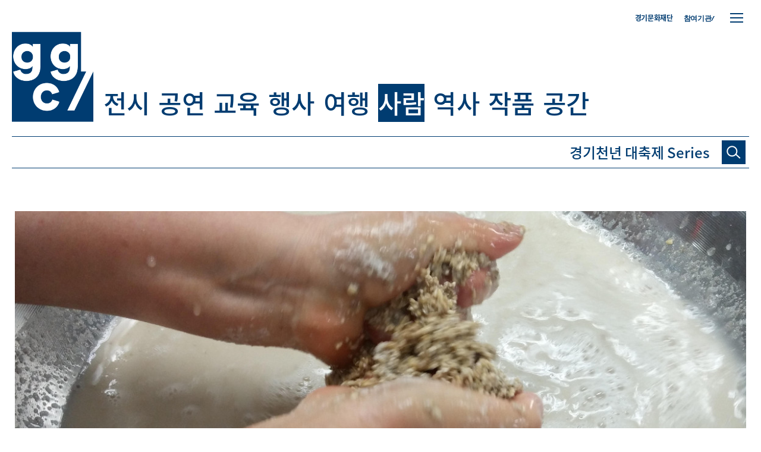

--- FILE ---
content_type: text/html; charset=utf-8
request_url: https://ggc.ggcf.kr/p/5bc7dc9f2fe91a16f080c973
body_size: 67052
content:
<!DOCTYPE html>
<html lang=ko>
<head>
    <title>경기천년 장인발굴단 30</title>
	<meta http-equiv="X-UA-Compatible" content="IE=edge" />
	<meta name="viewport" content="width=device-width, user-scalable=no">
	<meta name="keyword" content="경기문화재단, 지지씨, 경기문화예술 온라인 콘텐츠 플랫폼,공연,전시,박물관,미술관">
	<meta name="description" content="지지씨는 당신의 문화를 지지합니다. 경기문화예술 온라인 콘텐츠 플랫폼,김명옥, 김포 , 민예기술">
	<meta name="og:title" content="경기천년 장인발굴단 30">
	<meta name="og:image" content="http://ggc.ggcf.kr/uploadimg/croper/9805998f1539824535712.jpg">
	<meta name="og:description" content="지지씨는 당신의 문화를 지지합니다. 경기문화예술 온라인 콘텐츠 플랫폼,김명옥, 김포 , 민예기술">
    <meta name="WT.ti" content="">
    <meta name="DCS.dcsuri" content="">
    <!-- <link rel="shortcut icon" type="image/x-icon" href="/public/images/favicon.ico?v=2">
    <link rel="apple-touch-icon-precomposed" sizes="180x180" href="/public/apple-touch-icon.png">
    <link rel="icon" type="image/png" sizes="32x32" href="/public/images/favicon-32x32.png">
    <link rel="icon" type="image/png" sizes="16x16" href="/public/images/favicon-16x16.png"> -->
    <link rel="stylesheet" href="//code.jquery.com/ui/1.12.1/themes/base/jquery-ui.css">
    <link href="/asset/common/css/libs/swiper.min.css" type="text/css" rel="stylesheet">
    <link href="/asset/common/css/libs/magnific-popup.css" type="text/css" rel="stylesheet">
    <link rel="stylesheet" href="https://uicdn.toast.com/editor/latest/toastui-editor-viewer.min.css"/>

    <link href="/dist/asset/common/css/web_style.css" type="text/css" rel="stylesheet" media="screen and (min-width:1240px)">
    <link href="/dist/asset/common/css/tablet_style.css" type="text/css" rel="stylesheet" media="screen and (max-width:1239px) and (min-width:768px)">
    <link href="/dist/asset/common/css/mobile_style.css" type="text/css" rel="stylesheet" media="screen and (max-width:767px)">


    <link href="/dist/asset/common/css/community_style.css" type="text/css" rel="stylesheet">


    <script src="/asset/common/js/libs/jquery-2.2.4.min.js"></script>
    <script src="https://code.jquery.com/ui/1.12.1/jquery-ui.js"></script>
    <script type="text/javascript" src="//cdnjs.cloudflare.com/ajax/libs/jqueryui-touch-punch/0.2.3/jquery.ui.touch-punch.min.js"></script>
    <script src="/asset/common/js/libs/swiper.min.js"></script>
    <script src="/asset/common/js/libs/jquery.magnific-popup.min.js"></script>
    
    <script src="/asset/common/js/js.use9.kr.js"></script>
    <script src="/asset/common/js/playwrite.js"></script>
    <script src="/asset/common/js/ggcV2.js"></script>
    <script src="/asset/common/js/community.js"></script>
    <script src="https://t1.daumcdn.net/mapjsapi/bundle/postcode/prod/postcode.v2.js"></script>
    <script src="/ggcnew/common/js/printThis.js"></script>
    <script src="https://uicdn.toast.com/editor/latest/toastui-editor-all.min.js"></script>
    <link rel="shortcut icon" type="image/x-icon" href="/favicon.ico">
    <script>
        function listpost(page, perPage) {
            var locationUrl = USE9.setUrlVar("page",page);
            document.location = locationUrl+"#archives";
        }
    </script>
    <!-- Global site tag (gtag.js) - Google Analytics -->
    <!--
	<script async src="https://www.googletagmanager.com/gtag/js?id=UA-114903031-1"></script>
	<script>
	  window.dataLayer = window.dataLayer || [];
	  function gtag(){dataLayer.push(arguments);}
	  gtag('js', new Date());

	  gtag('config', 'UA-114903031-1');
	</script>
-->
	<script type="text/javascript" src="//wcs.naver.net/wcslog.js"></script>
	<script type="text/javascript">
	if(!wcs_add) var wcs_add = {};
	wcs_add["wa"] = "1be4e0e34c7fa00";
	if(window.wcs) {
	  wcs_do();
	}
	</script>
</head>




<body>
	<style>
	.toastui-editor-contents hr {
		margin:8px 0;
	}
	</style>
    <div class="layer_popup signup_notice">
    <div class="popup_contents">
        <div class="btn_close"></div>
        <div class="title_box">
            <p class="title">지지씨 회원 가입 안내</p>
        </div>
        <div class="contents_box">
            <div class="desc">
	    
		<p>경기도내에 위치한 국·공·사립 문화예술기관, 박물관, 미술관, 공연장 등 도내의 문화예술 소식과 정보를 발행해주실 수 있는 곳이라면 언제든지 환영합니다.</p>
                <p>지지씨 회원은 경기도 문화예술 콘텐츠를 지지씨플랫폼에 직접 올려 도민들과 더욱 가까이 소통할 수 있습니다.</p>
                <p>기관에서 발행하는 소식지, 사업별 보도자료, 발간도서 등 온라인 게재가 가능하다면 그 어떠한 콘텐츠도 가능합니다.</p>
                <p>지지씨를 통해 더 많은 도민에게 문화예술 사업과 콘텐츠를 홍보하고, 네트워크를 구축하세요.</p>
                <p>지지씨 회원으로 제휴를 희망하는 기관은 해당 신청서를 작성하여 메일로 제출바랍니다.</p>
		
            </div>
            <div class="panel03 benefits">
                <div class="panel_tit">
                    <p class="title">지지씨 기관 회원 혜택</p>
                </div>
                <div class="panel_cont">
                    <ul>
                        <li>
                            <div class="icon"></div>
                            <div class="text">기관 및 사업의<br/>온라인 홍보</div>
                        </li>
                        <li>
                            <div class="icon"></div>
                            <div class="text">지지씨 API 연동을 통한<br/>기관 홈페이지 내 콘텐츠 공유</div>
                        </li>
                        <li>
                            <div class="icon"></div>
                            <div class="text">키워드(2차 카테고리) 별<br/>검색 기능을 활용한<br/>기관 마이크로 사이트 생성</div>
                        </li>
                        <li>
                            <div class="icon"></div>
                            <div class="text">경기도내 언론 보도자료<br/>배포 지원</div>
                        </li>
                    </ul>
                </div>
            </div>
            <div class="panel03 application_form_guide">
                <div class="panel_tit">
                    <p class="title">신청서 작성 및 제출안내</p>
                </div>
                <div class="panel_cont">
                    <dl>
                        <dt>첨부파일</dt>
                        <dd>
                            <a href="/asset/download/기관_회원_계정_신청서.hwp" download class="btn_file_download"><span>기관 회원 계정 신청서.hwp</span></a>
                            <!-- <a href="/asset/download/개인_회원_계정_신청서.hwp" download class="btn_file_download"><span>개인 회원 계정 신청서.hwp</span></a> -->
                        </dd>
                    </dl>
                    <dl>
                        <dt>제출 이메일</dt>
                        <dd>ggc@ggcf.or.kr</dd>
                    </dl>
                    <dl>
                        <dt>문의</dt>
                        <dd>경기문화재단 홍보마케팅팀 031-231-7264</dd>
                    </dl>
                    <dl>
                        <dt>주의사항</dt>
                        <dd>
                            <ul>
                                <li>지지씨 플랫폼과 콘텐츠 성격이 맞지 않는 기관 및 회원은 계정 발급이 거부될 수 있습니다.</li>
                                <li>계정 생성은 1~3일 소요되며 완료 후 담당자 메일로 안내 드립니다.</li>
                            </ul>
                        </dd>
                    </dl>
                </div>
            </div>
            <p class="closing_ment"><span class="point">경기 문화예술의 모든 것, 지지씨</span>는 <br class="m_only"/>기관 회원 분들의 많은 참여를 기다립니다.</p>
        </div>
    </div>
</div>


<div class="layer_popup privacy_policy">
    <div class="popup_contents">
        <div class="btn_close"></div>
        <div class="title_box">
            <p class="title">지지씨플랫폼 운영 가이드</p>
        </div>
        <div class="contents_box">
            <h2>경기문화재단 지지씨플랫폼 운영 가이드</span></h2>
            <p class="desc">지지씨는 회원 여러분의 게시물이 모두의 삶을 더욱 아름답게 해 줄 거라 믿습니다. 경기문화재단은 여러분이 작성한 게시물을 소중히 다룰 것입니다.</p>


            
                <div class="g1">
                    <h3>제1장 총칙</h3>
                    
                        <p class="desc">&nbsp;</p>
                    
                        <p class="desc"><span style="font-weight:500">제1조(목적)</span></p>
                    
                        <p class="desc">본 가이드는 재단법인 경기문화재단의 ‘온라인 아카이브 플랫폼 지지씨(www.ggc.ggcf.kr. 이하 ‘지지씨’)’의 기관회원(이하 ‘회원’)의 정의 및 권리와 의무를 규정하고, 회원의 생산자료에 관한 기록 저장과 활용에 관한 내용을 규정함을 목적으로 합니다.</p>
                    
                        <p class="desc">&nbsp;</p>
                    
                        <p class="desc"><span style="font-weight:500">제2조(정의)</span></p>
                    
                        <p class="desc">본 가이드에서 사용하는 용어의 정의는 다음과 같습니다. </p>
                    
                        <p class="desc">① ‘지지씨’는 경기도 소재 문화예술기관의 생산자료 등록과 확산을 위해 경기문화재단이 운영하는 온라인 아카이브 플랫폼입니다.</p>
                    
                        <p class="desc">② ‘회원’이란 소정의 가입 승인 절차를 거쳐 지지씨 글쓰기 계정(ID)을 부여받고, 지지씨에 자료 등록 권한을 부여받은 경기도 소재 문화예술기관 및 유관기관을 의미합니다.</p>
                    
                        <p class="desc">‘생산자료(=콘텐츠)’란 ‘회원’이 지지씨 플랫폼 상에 게재한 부호, 문자, 음성, 음향, 그림, 사진, 동영상, 링크 등으로 구성된 각종 콘텐츠 자체 또는 파일을 말합니다.</p>
                    
                        <p class="desc">&nbsp;</p>
                    
                        <p class="desc"><span style="font-weight:500">제3조(가이드의 게시와 개정)</span></p>
                    
                        <p class="desc">① 경기문화재단은 본 가이드의 내용을 ‘회원’이 쉽게 알 수 있도록 지지씨 플랫폼의 기관회원 등록 안내 페이지에 게시하여, 자유롭게 내려받아 내용을 확인할 수 있도록 합니다.</p>
                    
                        <p class="desc">② 본 가이드는 경기문화재단의 온라인 플랫폼 운영 정책 및 저작권 등 관련 법규에 따라 개정될 수 있으며, 가이드를 개정, 적용하고자 할 때는 30일 이전에 약관 개정 내용, 사유 등을 '회원'에 전자우편으로 발송, 공지합니다. 단, 법령의 개정 등으로 긴급하게 가이드를 변경할 경우, 효력 발생일 직전에 동일한 방법으로 알려 드립니다.</p>
                    
                        <p class="desc">&nbsp;&nbsp;1. 본 가이드의 개정과 관련하여 이의가 있는 ‘회원’은 탈퇴할 수 있습니다.</p>
                    
                        <p class="desc">&nbsp;&nbsp;2. 경기문화재단의 고지가 있고 난 뒤 효력 발생일까지 어떠한 이의도 제기하지 않았을 경우, 개정된 가이드를 승인한 것으로 간주합니다.</p>
                    
                </div>
            
                <div class="g1">
                    <h3>제2장 회원가입 및 탈퇴</h3>
                    
                        <p class="desc">&nbsp;</p>
                    
                        <p class="desc"><span style="font-weight:500">제4조(회원자격 및 가입)</span></p>
                    
                        <p class="desc">① ‘지지씨’의 ‘회원’은 경기도 소재 문화예술기관과 유관기관으로 합니다.   ‘회원’은 글쓰기 계정을 부여받은 후 지지씨에 생산자료를 등록하거나, 게시를 요청할 수 있습니다.</p>
                    
                        <p class="desc">② ‘지지씨’의 가입 신청은 지지씨 누리집에서 가능합니다. 회원가입을 원하는 기관은 계정 신청서를 작성, 가입 신청을 할 수 있습니다. </p>
                    
                        <p class="desc">&nbsp;&nbsp;1. 회원가입을 원하는 기관은 지지씨에서 내려받기 한 ‘온라인 콘텐츠 플랫폼 지지씨 계정 신청서’를 지지씨 공식 전자메일(ggc@ggcf.kr)로 제출, 승인 요청을 합니다.</p>
                    
                        <p class="desc">&nbsp;&nbsp;2. 한 기관에 발급되는 계정은 부서별/사업별로 복수 발급이 가능합니다. 단, 사용자 편의 등을위해 기관 계정 관리자 1인이 복수 계정의 발급을 신청한 경우, 승인 불가합니다.</p>
                    
                        <p class="desc">&nbsp;&nbsp;3. ‘회원’ 계정은 신청인이 속한 기관명/부서명/사업명 등의 한글로 부여됩니다.</p>
                    
                        <p class="desc">&nbsp;&nbsp;4. ‘회원’은 계정 발급 후 최초 로그인 시 비밀번호를 변경합니다.</p>
                    
                        <p class="desc">&nbsp;&nbsp;5. 계정의 비밀번호는 가입 승인된 계정과 일치되는 ‘회원’임을 확인하고, 비밀 보호 등을 위해 ‘회원’이 정한 문자 또는 숫자의 조합을 의미합니다. </p>
                    
                        <p class="desc">③ ‘지지씨’ 가입 신청 방법은 내부 방침에 따라 변경될 수 있으며, 가입 신청에 관한 구체적인 내용은 지지씨 누리집에서 확인할 수 있습니다.</p>
                    
                        <p class="desc">④ 경기문화재단은 다음 각호에 해당하는 신청에 대하여 승인 불허 혹은 사후에 계정을 해지할 수 있습니다.</p>
                    
                        <p class="desc">&nbsp;&nbsp;1. 과거 회원자격 상실 회원. 단, 경기문화재단과 회원 재가입 사전 협의, 승인받은 경우는 예외로 함</p>
                    
                        <p class="desc">&nbsp;&nbsp;2. 정보의 허위 기재, 저작권 등 관련 법률을 위반한 저작물 게시 등 제반 규정을 위반한 경우</p>
                    
                        <p class="desc">⑤ ‘회원’은 회원자격 및 지지씨에서 제공하는 혜택 등을 타인에게 양도하거나 대여할 수 없습니다.</p>
                    
                        <p class="desc">⑥ ‘지지씨’는 계정과 생산자료의 효율적인 관리를 위해 〔별표〕에 따라 ‘회원’을 구분합니다. 회원 구분에 따른 이용상의 차이는 없습니다.</p>
                    
                        <p class="desc">&nbsp;</p>
                    
                        <p class="desc"><span style="font-weight:500">제5조(회원 정보의 변경)</span></p>
                    
                        <p class="desc">① ‘회원’은 언제든지 가입정보의 수정을 요청할 수 있습니다. 기관명, 부서명 등의 변경에 따른 계정 변경도 가능합니다. 단, 계정 변경시에는 계정(신청/변경)신청서를 다시 작성, 제출해야 합니다.</p>
                    
                        <p class="desc">② ‘회원’은 계정 신청 시 기재한 사항이 변경되었을 경우 전자우편 등 기타 방법으로 재단에 대하여 그 변경사항을 알려야 합니다.</p>
                    
                        <p class="desc">③ 제2항의 변경사항을 알리지 않아 발생한 불이익에 대하여 재단은 책임지지 않습니다.</p>
                    
                        <p class="desc">&nbsp;</p>
                    
                        <p class="desc"><span style="font-weight:500">제6조(회원 탈퇴 및 정지‧상실)</span></p>
                    
                        <p class="desc">① ‘회원’은 지지씨 공식 전자메일, 전화 및 경기문화재단이 정하는 방법으로 탈퇴를 요청할 수 있으며 경기문화재단은 ‘회원’의 요청에 따라 조속히 탈퇴에 필요한 제반 절차를 수행합니다.</p>
                    
                        <p class="desc">② ‘회원’이 탈퇴할 경우, 해당 ‘회원’의 계정 및 가입 시 작성, 제출한 개인정보는 삭제되지만, 탈퇴 이후에도 등록자료는 ‘지지씨’에서 검색, 서비스됩니다.</p>
                    
                        <p class="desc">③ ‘회원’ 탈퇴 후에도 재가입이 가능하며, 탈퇴 전과 동일한 아이디를 부여합니다.</p>
                    
                </div>
            
                <div class="g1">
                    <h3>제3장 생산자료의 관리와 사용자 권리 보호</h3>
                    
                        <p class="desc">&nbsp;</p>
                    
                        <p class="desc"><span style="font-weight:500">제7조(생산자료의 게시와 활용)</span></p>
                    
                        <p class="desc">① ‘회원’은 글쓰기페이지(www,ggc.ggcf.kr/ggcplay/login)를 통해 계정의 아이디와 비밀번호를 입력, ‘지지씨’에 접속합니다.</p>
                    
                        <p class="desc">② ‘회원’은 ‘지지씨’ 에디터 프로그램을 활용하여 해당 기관의 문화예술 관련 자료를 게시 및 수정, 삭제할 수 있습니다. 단, 사업의 일몰, 기간의 종료, 추진부서의 변경 등의 사유로 삭제는 불가합니다.</p>
                    
                        <p class="desc">③ ‘회원’은 ‘지지씨’에 게시한 해당기관의 자료를 뉴스레터, SNS 등 온라인 매체로 확산, 활용할 수 있습니다. 단, 타기관의 자료를 사용하는 경우 사전 사용 협의 및 출처를 밝혀야 합니다.</p>
                    
                        <p class="desc">④ ‘회원’의 게시물은 도민 문화향수 확산을 위해 출처를 밝히고 뉴스레터나 SNS 등의 채널에 가공 없이 활용될 수 있습니다.</p>
                    
                        <p class="desc">&nbsp;</p>
                    
                        <p class="desc"><span style="font-weight:500">제8조(회원의 아이디 및 비밀번호의 관리에 대한 의무)</span></p>
                    
                        <p class="desc">① ‘회원’의 아이디와 비밀번호에 관한 관리책임은 ‘회원’에게 있으며, 이를 제3자에게 제공할 수 없습니다.</p>
                    
                        <p class="desc">② ‘회원’은 아이디 및 비밀번호가 도용되거나 제3자가 사용하고 있음을 인지한 경우, 이를 즉시 경기문화재단에 알리고 재단의 안내를 따라야 합니다.</p>
                    
                        <p class="desc">③ 본조 제2항의 상황에 해당하는 ‘회원’이 경기문화재단에 그 사실을 알리지 않거나, 알린 경우라도 경기문화재단의 안내에 따르지 않아 발생한 불이익에 대하여 경기문화재단은 책임지지 않습니다.</p>
                    
                        <p class="desc">&nbsp;</p>
                    
                        <p class="desc"><span style="font-weight:500">제9조(회원의 개인정보 보호에 대한 의무)</span></p>
                    
                        <p class="desc">① 경기문화재단은 지지씨 계정 신청시 수집하는 개인정보는 다음과 같습니다.</p>
                    
                        <p class="desc">&nbsp;&nbsp;1. 계정 관리자 이름 2. 사무실 연락처 3. 담당자 전자메일</p>
                    
                        <p class="desc">② ‘회원’의 개인정보는 「개인정보보호법」 및 경기문화재단 개인정보처리방침에 따라 보호됩니다.</p>
                    
                        <p class="desc">③ 경기문화재단 개인정보처리방침은 ‘지지씨’ 누리집 하단에 공개하며, 개정시 그 내용을 ‘회원’의 전자메일로 알립니다.</p>
                    
                        <p class="desc">&nbsp;</p>
                    
                        <p class="desc"><span style="font-weight:500">제10조(사용자 권리 보호)</span></p>
                    
                        <p class="desc">① ‘회원’의 게시물이 저작권 등에 위배될 경우 경기문화재단은 사전 협의나 통보 없이 바로 삭제조치합니다. 이와 관련한 분쟁은 <a href="https://law.go.kr/%EB%B2%95%EB%A0%B9/%EC%A0%80%EC%9E%91%EA%B6%8C%EB%B2%95" style="color:blue" target="_blank">「저작권법」</a> 및 <a href="https://www.law.go.kr/%EB%B2%95%EB%A0%B9/%EA%B3%B5%EA%B3%B5%EA%B8%B0%EB%A1%9D%EB%AC%BC%EA%B4%80%EB%A6%AC%EC%97%90%EA%B4%80%ED%95%9C%EB%B2%95%EB%A5%A0" style="color:blue" target="_blank">「공공기록물 관리에 관한 법률」</a> 등을 따릅니다. </p>
                    
                        <p class="desc">② 경기문화재단은 ‘회원’의 게시물이 타인의 권리를 침해하는 내용이거나, 관련 법령을 위배하는 등지지씨의 운영 정책에 부합되지 않는 경우, ‘회원’과 협의 없이 삭제할 수 있습니다.</p>
                    
                        <p class="desc">‘지지씨’의 게시물로 기관의 명예훼손 등 권리침해를 당하셨다면, 경기문화재단 지지씨멤버스의 고객상담(VOC)을 통해 민원을 제기할 수 있습니다. 이는 <a href="https://www.kiso.or.kr/%EC%A0%95%EC%B1%85%EC%9C%84%EC%9B%90%ED%9A%8C/%EC%A0%95%EC%B1%85%EA%B7%9C%EC%A0%95/" style="color:blue" target="_blank">(사)한국인터넷자율정책기구(KISO)</a>의 정책 규정을 따라 처리될 것입니다.</p>
                    
                </div>
            
                <div class="g1">
                    <h3>제4장 부칙</h3>
                    
                        <p class="desc">본 약관은 경기문화재단 대표이사의 승인을 얻은 날부터 시행됩니다.</p>
                    
                </div>
            

	    <h3 class="g1">[별표]</h3>
	    <strong >지지씨 기관회원 구분</strong><br/><br/>
	    <table class="table03">
		<colgroup>
		    <col width="20%">
		    <col width="40%">
		    <col width="40%">
		</colgroup>

		<thead>
			<tr>
				<th>대분류</th>
				<th>외부기관</th>
				<th>경기문화재단</th>
			</tr>
		</thead>
		<tbody>
			<tr>
				<td>중분류</td>
				<td>뮤지엄(박물관,미술관)/협회/문화예술공공기관/시군청 담당부서 등</td>
				<td>본부/기관</td>
			</tr>
			<tr>
				<td>아이디</td>
				<td>사업부서명/사업명</td>
				<td>사업부서명/사업명</td>
			</tr>
			<tr>
				<td>글쓴이 노출</td>
				<td>아이디와 동일(한글)</td>
				<td>아이디와 동일(한글)</td>
			</tr>
		</tbody>
	    </table>
        </div>
    </div>
</div>
<div class="layer_popup contents_request">
    <div class="popup_contents">
        <div class="btn_close"></div>
        <div class="title_box">
            <p class="title">콘텐츠 등록/수정 요청</p>
        </div>
        <div class="contents_box">
            <div class="panel03 form_download">
                <div class="panel_tit">
                    <p class="title"><span class="num">01. </span>콘텐츠 등록 및 수정 요청서 양식 다운로드</p>
                    <p class="subtitle">콘텐츠 직접 등록 및 수정이 어려우실 경우, 해당 요청서 양식을 다운로드 하신 후 작성하여 <br class="dt_only"/>지지씨 관리자에게 등록·수정을 요청해주세요.</p>
                </div>
                <div class="panel_cont">
                    <ul class="category_list">
                        <li>
                            <div class="category">전시</div>
                            <div class="icon display"></div>
                            <ul class="download_list">
                                <li><a href="/asset/download/지지씨_콘텐츠_등록_요청서_전시.hwp" download class="hwp">파일 다운로드</a></li>
                            </ul>  
                        </li>
                        <li>
                            <div class="category">공연</div>
                            <div class="icon play"></div>
                            <ul class="download_list">
                                <li><a href="/asset/download/지지씨_콘텐츠_등록_요청서_공연.hwp" download class="hwp">파일 다운로드</a></li>
                            </ul>  
                        </li>
                        <li>
                            <div class="category">행사</div>
                            <div class="icon event"></div>
                            <ul class="download_list">                                
                                <li><a href="/asset/download/지지씨_콘텐츠_등록_요청서_행사.hwp" download class="hwp">파일 다운로드</a></li>
                            </ul>  
                        </li>
                        <li>
                            <div class="category">교육</div>
                            <div class="icon education"></div>
                            <ul class="download_list">
                                <li><a href="/asset/download/지지씨_콘텐츠_등록_요청서_교육.hwp" download class="hwp">파일 다운로드</a></li>
                            </ul>  
                        </li>
                        <li>
                            <div class="category">소식</div>
                            <div class="icon news"></div>
                            <ul class="download_list">
                                <li><a href="/asset/download/지지씨_콘텐츠_등록_요청서_소식.hwp" download class="hwp">파일 다운로드</a></li>
                            </ul>  
                        </li>
                        <li>
                            <div class="category">수정</div>
                            <div class="icon modification_request"></div>
                            <ul class="download_list">
                                <li><a href="/asset/download/지지씨_콘텐츠_수정_요청서.hwp" download class="hwp">파일 다운로드</a></li>
                            </ul>  
                        </li>
                    </ul>
                </div>
            </div>
	    
            <div class="panel03 form_upload" style="">
                <div class="panel_tit">
                    <p class="title"><span class="num">02. </span>콘텐츠 등록 및 수정 요청 안내</p>
                    <p class="subtitle">상단에서 다운로드하신 해당 요청서 양식 파일을 지지씨 관리자 이메일로 제출해 주세요.</p>
                    <!--<p class="cmt">* 최대 업로드 가능 용량은 5MB입니다. <br class="m_only"/>한글, 워드 파일 외 압축파일(zip) 가능합니다.</p>-->
                </div>
                <!--
                <div class="panel_cont">
                    <form id="form-requpload" action="">
                        <dl>
                            <dt>등록/수정 요청</dt>
                            <dd>
                                <div class="file_upload_box">
                                    <div class="input_box01 width_button">
                                        <input type="text" name="registration-request-name" id="registrationRequestName" disabled placeholder="파일을 선택 해 주세요">
                                        <input type="file" name="registration-request" id="registrationRequest" >
                                        <label for="registrationRequest" class="btn02"><span>파일 첨부하기</span></label>
                                    </div>
                                </div>
                            </dd>
                        </dl>
                        &lt;!&ndash;<dl>
                            <dt>콘텐츠 수정 요청</dt>
                            <dd>
                                <div class="file_upload_box">
                                    <div class="input_box01 width_button">
                                        <input type="text" name="edit-request-name" id="editRequestName" disabled placeholder="파일을 선택 해 주세요">
                                        <input type="file" name="edit-request" id="editRequest" >
                                        <label for="editRequest" class="btn02"><span>파일 첨부하기</span></label>
                                    </div>
                                </div>
                            </dd>
                        </dl>&ndash;&gt;
                        <div class="btn_area"><button class="btn01 btn_submit" type="submit"><span>파일 제출하기</span></button></div>
                    </form>
                    <script>
                        // 파일 업로드
                        $(".btn_submit").on("click",function(e){
                            e.preventDefault();					

                            var fileNm = $("#form-requpload input[name='registration-request']").val();
                            console.log(fileNm);
                                
                            if (fileNm != "") {
                            
                                var ext = fileNm.slice(fileNm.lastIndexOf(".") + 1).toLowerCase();
                            
                                if ((ext == "js")) {
                                    alert("등록할수 없는 파일 형식 입니다.");
                                    return false;
                                }
                            
                            }else{
                                alert("파일을 등록해 주세요");
                                return false;
                            }

                            
                            var form = $('#form-requpload')[0];

                            // Create an FormData object
                            var data = new FormData(form);

                            // If you want to add an extra field for the FormData
                            

                            // disabled the submit button

                            $.ajax({
                                type: "POST",
                                enctype: 'multipart/form-data',
                                url: "/upload/reqfile",
                                data: data,
                                processData: false,
                                contentType: false,
                                cache: false,
                                timeout: 300000,
                                success: function (data) {
                                    var result = jQuery.parseJSON(data);
                                    console.log(result);
                                    alert("등록 완료! 사이트 글 등록에 최소 1-3일이 소요될 수 있습니다.");
                                    $(".popup_contents .btn_close").trigger("click");

                                },
                                error: function (e) {
                                    alert("요청서 등록에 실패 하였습니다. 다시 시도해 주세요")
                                    console.log("ERROR : ", e);
                                }
                            });
				        })
                    </script>
                </div>
-->
                <div class="panel_cont">
                    <dl>
                        <dt>제출 이메일</dt>
                        <dd>ggc@ggcf.or.kr</dd>
                    </dl>
                    <dl>
                        <dt>문의</dt>
                        <dd>경기문화재단 홍보마케팅팀 031-231-7264</dd>
                    </dl>
                    <dl>
                        <dt>유의사항</dt>
                        <dd>
                            <ul>
                                <li>콘텐츠 등록·수정은 최소 1-3일이 소요될 수 있습니다.</li>
                                <li>첨부된 콘텐츠의 저작권은 요청자에게 있으며, 이로 인한 저작권 문의 및 법적 사항에 대한 책임은 요청자에게 귀속됩니다.</li>
                                <li>경기도 내 문화예술 정보에 한해서만 등록이 가능하며, 첨부된 내용이 부족하거나 사이트 성격에 맞지 않을 시 요청이 거부될 수 있으며 사이트 노출을 위해 관리자에 의해 편집될 수 있습니다.</li>
                                <li>사이트 정보는 Open API로 제공되어 대국민 서비스에 활용되고 있습니다.</li>
                            </ul>
                        </dd>
                    </dl>
                </div>
            </div>
            <!--
            <div class="precaution_box">
                <p class="title">유의사항</p>
                <ul class="list01">
                    <li>콘텐츠 등록·수정까지는 최소 1-3일이 소요될 수 있습니다.</li>
                    <li>경기도내 문화예술 정보에 한해서만 등록이 가능하며, 첨부된 내용이 부족하거나 사이트 성격에 맞지 않을 시 요청이 거부될 수 있습니다.</li>
                    <li>첨부된 콘텐츠의 저작권은 요청자에게 있으며, 이로 인한 저작권 문의 및 법적 사항에 대한 책임은 요청자에게 귀속됩니다.</li>
                    <li>기타 문의사항은 &lt;경기문화재단  홍보마케팅팀(031-231-7264)&gt;으로 문의해 주시기 바랍니다.</li>
                </ul>
            </div>
            -->
        </div>
    </div>
</div>
<header>
    <div class="wrap01">
        <div class="btn_ham">
            <span></span>
            <span></span>
            <span></span>
        </div>
        <div class="btn_friends_close">
            <div class="inner">
                <span></span>
                <span></span>
                <span></span>
            </div>
        </div>
        <!-- 로그인 성공 시, 들어가는 클래스 login -->
        <div class="top_gnb_area ">
            <div>
                <ul>
                    <li><a href="http://www.ggcf.kr/" target="_blank">경기문화재단</a></li>
                    
                            <!--<li class="dt_only login_before" ><a href="https://members.ggcf.kr/oauth/authorize?client_id=3&amp;redirect_uri=https://ggc.ggcf.kr/login?action=callback&amp;response_type=code&amp;scope=">지지씨멤버스 로그인</a></li>-->
                            
                    <!-- <li class="dt_only login_before"><a href="https://members.ggcf.kr/oauth/authorize?client_id=3&redirect_uri=https://ggc.ggcf.kr/login?action=callback&response_type=code&scope=" target="_blank">지지씨멤버스 로그인</a></li>
                    <li class="dt_only login_after"><a href="/logout">로그아웃</a></li> -->
                    <!--<li class="dt_only login_after"><a href="/home/article/all">내가 등록한 글</a></li>-->
<!--                    <li class="lang dt_only"><a href="/" class="on">한</a><a href="/en">영</a></li>-->
                    <li><a href="#" class="btn_friends_open eFont">참여기관/</a></li>
                </ul>
            </div>
        </div>
        <div class="main_gnb_area">
            <nav>
                <ul>
                    <li><h1 class="logo"><a href="/"><img src="/asset/images/ggc-mainlogo.png" alt="ggc"></a></h1></li>
                    <!-- 선택시 들어가는 클래스 on -->
                    
                        
                         <li><a href=/sub/전시?page=0 >전시</a></li>
                    
                        
                         <li><a href=/sub/공연?page=0 >공연</a></li>
                    
                        
                         <li><a href=/sub/교육?page=0 >교육</a></li>
                    
                        
                         <li><a href=/sub/행사?page=0 >행사</a></li>
                    
                        
                         <li><a href=/sub/여행?page=0 >여행</a></li>
                    
                        
                         <li><a href=/sub/사람?page=0 class="on">사람</a></li>
                    
                        
                         <li><a href=/sub/역사?page=0 >역사</a></li>
                    
                        
                         <li><a href=/sub/작품?page=0 >작품</a></li>
                    
                        
                         <li><a href=/sub/공간?page=0 >공간</a></li>
                    
                </ul>
            </nav>
        </div>
        <div class="search_area">
            <div class="inner">
                <a class="ggc" href="/"><span>ggc/</span></a>
                <form action="/search">
                    <input type="text" name="str" id="search" value="경기천년 대축제 Series" autocomplete="off">
                    <button class="btn_search"><span></span></button>
                </form>
            </div>
        </div>
    </div>
    <div class="friends">
        <div class="wrap02">
            <div class="check_option_box">
                <div class="check_box">
                    <!--<input type="checkbox" id="ascendingOrder" name="ascending_order">
                    <label for="ascendingOrder"><span></span></label>-->
                    <span>*가나다순</span>
                </div>
            </div>
            <div class="friends_list_box">
                
            </div>
        </div>
    </div>
    <div class="site_map">
        <div class="wrap01">
            <div class="group1">
                
                        
                        <a href=/sub/전시?page=0 ><span>전시</span></a>
                    
                        
                        <a href=/sub/공연?page=0 ><span>공연</span></a>
                    
                        
                        <a href=/sub/교육?page=0 ><span>교육</span></a>
                    
                        
                        <a href=/sub/행사?page=0 ><span>행사</span></a>
                    
                        
                        <a href=/sub/여행?page=0 ><span>여행</span></a>
                    
                        
                        <a href=/sub/사람?page=0 class=""><span>사람</span></a>
                    
                        
                        <a href=/sub/역사?page=0 ><span>역사</span></a>
                    
                        
                        <a href=/sub/작품?page=0 ><span>작품</span></a>
                    
                        
                        <a href=/sub/공간?page=0 ><span>공간</span></a>
                    
            </div>
            <div class="group2">
                <ul>
                    <li>
                        <a href="/?section=editorsPick">
                            <p class="title">지지씨 추천 이야기</p>
                            <!--<p class="subtitle">지지씨 추천 이야기</p>-->
                        </a>
                    </li>
                    <li>
                        <a href="/?section=ongoing">
                            <p class="title">문화 행사 안내</p>
                            <p class="subtitle">경기도 전시, 공연, 교육, 행사</p>
                        </a>
                    </li>
                    <li>
                        <a href="/?section=news">
                            <p class="title">문화소식</p>
                            <!--<p class="subtitle">새로운 문화소식</p>-->
                        </a>
                    </li>
                    <!--<li>
                        <a href="/?section=ggcGuide">
                            <p class="title">ggc guide</p>
                            <p class="subtitle">지지씨 테마 키워드</p>
                        </a>
                    </li>-->
                    <!--<li>
                        <a href="/?section=ggcTour">
                            <p class="title">ggc tour</p>
                            <p class="subtitle">지지씨와 함께하는 여행</p>
                        </a>
                    </li>-->
                    <li>
                        <a href="/?section=ggcBook">
                            <p class="title">지지씨가 추천하는 책</p>
                            <p class="subtitle">문화예술 발간 도서와 전시 도록 소개</p>
                        </a>
                    </li>
                    <li>
                        <a href="/?section=ggcIssue">
                            <p class="title">지지씨 이슈</p>
                            <!--<p class="subtitle">이슈로 보는 경기문화</p>-->
                        </a>
                    </li>
                    <li>
                        <a href="/?section=insideGyeonggido">
                            <p class="title" style="letter-spacing: 0; line-height: 1.1;">우리동네 소식</p>
                            <p class="subtitle">우리 동네 문화 소식을 함께 나눠요</p>
                        </a>
                    </li>
                    <li>
                        <a href="/?section=whatsNew">
                            <p class="title">오늘의 지지씨</p>
                            <!--<p class="subtitle">지지씨 아카이브</p>-->
                        </a>
                    </li>
                </ul>
            </div>
            <div class="group3">
                <dl>
                    <dt><a href="/news/newsList/all">소식</a></dt>
                    <dd>
                        <ul>
                            <li><a href="/news/newsList/일반?page=0">일반소식</a></li>
                            <li><a href="/news/newsList/채용?page=0">채용공고</a></li>
                            <li><a href="/news/newsList/입찰?page=0">입찰공고</a></li>
                            <li><a href="/news/newsList/지원?page=0">지원공고</a></li>
                        </ul>
                    </dd>
                </dl>
                <dl>
                    <dt><a href="/about">지지씨 소개</a></dt>
                </dl>
                <dl>
                    <dt><a href="#">콘텐츠 등록</a></dt>
                    <dd>
                        <ul>
                            <li><a href="/asset/download/지지씨플랫폼사용설명서.pdf" download="">플랫폼 사용 설명서</a></li>
			    <li><a href="#" class="btnPopSignUp">지지씨 회원 가입</a></li>
<!--                             <li><a href="https://members.ggcf.kr/" target="_blank">개인 회원</a></li> -->

<!--
			    <li><a href="/openAPI">오픈API</a></li>
-->			    
                            <li><a href="#" id="btnContentsRequest">등록 요청</a></li>

                        </ul>
                    </dd>
                </dl>
                <!-- 로그인 성공 시, 들어가는 클래스 login -->
                <!--<ul class="mode m_only login">
                    <li class="login_before"><a href="https://members.ggcf.kr/" target="_blank">지지씨멤버스 로그인</a></li>
                    <li class="login_after"><a href="#">로그아웃</a></li>
                    <li class="login_after"><a href="/home/article/all">내가 등록한 글</a></li>
                    <li class="lang"><a href="/" class="on">한</a><a href="/en">영</a></li>
                </ul>-->
            </div>
        </div>
    </div>
</header>

    <div id="contentsWrap" class="sub_wrap post_view post_view02">
       <div class="wrap01">
           <div class="post_view_area">
               <div class="wrap02 contents_print_area">
                   <div class="post_top">
                       <div class="img_box">
                           <div class="img" style="background-image: url(/uploadimg/croper/eb01721a1539824645116.jpg);"></div>
                       </div>

                       <div class="title_box">
                           <p class="group">경기문화재단</p>
                           <p class="title">경기천년 장인발굴단 30</p>
                           <p class="subtitle">김명옥, 김포 , 민예기술</p>
                       </div>
                   </div>
                   <div class="post_mid">
                       <div class="post_box left" id="viewer">
                            <p><b><span style="font-size: 24px;">술과 식초, 발효액</span></b></p><p><b><span style="font-size: 24px;">발효의 매력에 빠져버린 장인</span></b></p><p><b><span style="font-size: 24px;"><br></span></b></p><hr><p><b><span style="font-size: 24px;"><br></span></b></p><p><span style="font-size: 16px;">﻿</span>김포의 김명옥 씨는 <b>술</b>과 <b>식초</b>에 푹 빠진 사람이다. 본인의 관심에 따라 전통주 전문 교육기관인 수수보리아카데미에서 전통주와 와인, 맥주, 증류주를 2년 넘게 공부하고 강사 자격증까지 받아 본격적인 발효를 시작한 지 12년 째다.
그녀는 약초에도 관심이 많아 심마니들과 약초 산행을 하며 약초의 효능과 법제방법 등을 배우며 직접 증류한 소주로 담금주를 만든다.</p><p><br></p><p> 
발효액과 발효식초에도 관심이 많아 농진청에서 교육을 받으며 사계절 나는 재료들로 발효액을 담고, 발효식초를 틈만 나면 만든 끝에 이제는 발효를 가지고 논 다는 표현이 어울릴 경지에 올랐다.
전통주와 와인을 담고 이것으로 발효식초를 만들면서 본인만의 노하우를 만들어냈다.</p><p><br></p><p>본인의 경험을 혼자만 가지고 있기 아까워 자료를 만들어 공유하던 그녀를 찾는 곳이 많아졌다. 이제 여러 곳에서 의뢰가 들어와 강의 활동에도 많은 시간을 할애하기 시작했다.</p><p><br></p><p>
일반적으로 전통주 또는 식초 또는 발효액 중 한가지에 매진하기 쉬운데 그녀는 이 세 가지를 관통하고 있는 법칙를 깨닫고 이 세가지를 같이 하니 시너지가 생겼다. 거기에 약초를 같이 응용하니 다양한 발효법과 가공방법이 나왔다. 지금은 여러 경로를 통해 관련 단체나 개인들이 자문을 구해온다.
그녀는 김포에서 주관하는 교육과 행사에 참여하고, 한강노을빛체험마을에서 발효체험을 담당하고 있다. 김포아로니아 농장에서 판매하고 남은 아로니아 와인을 만들어 가공교육도 맡고 있다. 식지 않은 열정으로 끊임없이 발효에 대한 연구를 이어가고 있는 김명옥 씨를  장인으로 소개한다.</p><p><br></p>
                            
                            <p class="copyright_phrase">&lt;ggc의 모든 콘텐츠는 저작권법의 보호를 받습니다.&gt;</p>
                        </div>
                        <script>
                            $(document).ready(function(){
                                const { Editor } = toastui;
                                const viewer = Editor.factory({
                                    el: document.querySelector('#viewer'),
                                    viewer: true,
                                    height: 'auto',
                                });
                            })
                            
                        </script>
                       <div class="info_box right">

			

                            <div class="row information_box">
				    <h4>세부정보</h4>
				    <div class="cont">
					<ul><li class="sortable_left connectedSortable ui-sortable"><p class="ui-sortable-handle"><span>문의</span>/ ggma@ggcf.or.kr</p></li><li class="sortable_right connectedSortable ui-sortable"></li></ul>
					<script>
					$(document).ready(function(e){
					    $(".wartime_report p").css("background","none");
					})				
					</script>
				    </div>
				</div>
			



			    

			
                           <div class="row">
                                <h4>#태그</h4>
                                <div class="cont">
                                    
				
				    <div class="hashtag">
                                        <a href="/search?str=김포시" class="pebble_box"><span>김포시</span></a> <a href="/search?str=김포문화원" class="pebble_box"><span>김포문화원</span></a> <a href="/search?str=경기도문화원연합회" class="pebble_box"><span>경기도문화원연합회</span></a> <a href="/search?str=경기문화재단" class="pebble_box"><span>경기문화재단</span></a> <a href="/search?str=경기천년" class="pebble_box"><span>경기천년</span></a>
                                    </div>
				
				

                                </div>
                           </div>
			

			
                           <div class="row">
                                <h4>@참여자</h4>
                                <div class="cont">
                                    
				
				
                                    <div class="at">
                                        <a href="/search?str=김포문화원" class="pebble_box"><span>김포문화원</span></a> <a href="/search?str=경기도문화원연합회" class="pebble_box"><span>경기도문화원연합회</span></a>
                                    </div>
				

                                </div>
                           </div>
			
			

                           <div class="row sns_box">
                                <ul>
                                    <li><a href="#" id="twitter-link-btn" class="twitter">트위터</a></li>
                                    <li><a href="#" id="facebook-link-btn" class="facebook">페이스북</a></li>
				    
                                    <li><a href="#" id="naver-link-btn" class="naver" style="background-image: url(/asset/images/inc-article-sharenaver.png);background-size: 20px;">네이버</a></li>
				    
                                    <li><a href="#" class="print print-btn">프린트</a></li>
                                    <!-- 좋아요 클릭시 들어가는 클래스 on -->
                                    <li><a href="#" class="like like-btn">좋아요<span class="likes">0</span></a></li>
                                </ul>
                            </div>

                            
                                <div class="cf_file_box file_attach_wrap">
                                    <div class="left title tit" style="color: #003c71;">첨부파일 <svg xmlns="http://www.w3.org/2000/svg" viewBox="0 0 320 512" height="1em"><path d="M137.4 374.6c12.5 12.5 32.8 12.5 45.3 0l128-128c9.2-9.2 11.9-22.9 6.9-34.9s-16.6-19.8-29.6-19.8L32 192c-12.9 0-24.6 7.8-29.6 19.8s-2.2 25.7 6.9 34.9l128 128z"/></svg></div>
                                    <div class="right download_list">
                                        <ul>
                                            ,
                                        </ul>
                                    </div>
                                </div>
                                <script>
                                    $('.file_attach_wrap .tit').click(function(){
                                        $(this).parents('.file_attach_wrap').toggleClass('active');
                                        $(this).siblings('.download_list').stop().slideToggle(200);
                                    });
                                </script>
                            

                       </div>
                   </div>
                   <script>
                    $(document).ready(function(){
                        $(".print-btn").on("click",function(e){
                            e.preventDefault();
                            $(".contents_print_area").printThis({
                                importCSS: true,
                                loadCSS: "/common/css/printcss.css"
                            });
                        })

                        $(".like-btn").on("click",function(e){
                            e.preventDefault();
                            $.ajax({			
                                url:"/api/detail/addlike/5bc7dc9f2fe91a16f080c973",
                                type: 'POST',
                                crossDomain: true,
                                dataType: 'text',
                                success: function(req){						
                                    var tranMsg = jQuery.parseJSON(req);
                                    //console.log(tranMsg);

                                    //console.log(tranMsg);
                                    if(tranMsg.result){
                                        var befareLikes = parseInt($(".like-btn .likes").html());
                                        alert("지지해주셔서 감사합니다.")
                                        $(".like-btn .likes").html(++befareLikes);
                                    }
                                    
                                },
                                error:function(request,status,error){
                                    alert("잘못된 접근입니다.");
                                }
                            });
                            //alert("지지해주셔서 감사합니다.")
                        })
                    })
                   </script>
                   <div class="post_bot">
                        <div class="left">
                            <div class="img_box">
                                <div class="img" style="background-image: url(/uploadimg/croper/b1ccb8341521717229065.jpg);"></div>
                            </div>
                        </div>
                        <div class="right">
                            <dl>
                                <dt>글쓴이</dt>
                                <dd>경기문화재단</dd>
                            </dl>
                            <dl>
                                <dt>자기소개</dt>
                                <dd>경기 문화예술의 모든 것, 경기문화재단</dd>
                            </dl>
                            
                        </div> 
                   </div>
               </div>
           </div>
           <div class="recommend_area">
                <div class="row">
                    <h3>지지씨가 권하는 글</h3>
                    <div class="sld_box_area">
                        
                            <figure class="card_box06">
                                <a href="/p/69216483dc5c8a825e1ca7d3">
                                    <div class="img_box"><div class="img" style="background-image: url(/uploadimg/2023/croper/5ba0b4231763795696506.jpg);"></div></div>
                                    <figcaption>
                                        <p class="title">제8회 백남준 예술상 수상작가전 《조안 조나스: 인간 너머의 세계》 개최</p>
                                        <p class="subtitle">조안 조나스의 국내 최초 미술관 개인전</p>
                                    </figcaption>
                                </a>
                            </figure>
                        
                            <figure class="card_box06">
                                <a href="/p/693aa6662f1a209435b387b5">
                                    <div class="img_box"><div class="img" style="background-image: url(/uploadimg/2023/croper/6dbc036a1765450423384.jpg);"></div></div>
                                    <figcaption>
                                        <p class="title">2025년 경기 시각예술 성과발표전 〈생생화화 生生化化 2025〉 개최</p>
                                        <p class="subtitle">‘2025 경기 시각예술 창작지원’ 선정 작가 18명의 성과발표전</p>
                                    </figcaption>
                                </a>
                            </figure>
                        
                            <figure class="card_box06">
                                <a href="/p/69706df9d85f79c21db0808a">
                                    <div class="img_box"><div class="img" style="background-image: url(/uploadimg/2023/croper/02529cf51768974425105.jpg);"></div></div>
                                    <figcaption>
                                        <p class="title">다시 만나는 백남준의 〈로봇 K-456〉</p>
                                        <p class="subtitle">서거 20주기 故백남준의 예술정신을 따라  함께 하는 축제의 장, 2026 《AI 로봇오페라》</p>
                                    </figcaption>
                                </a>
                            </figure>
                        
                            <figure class="card_box06">
                                <a href="/p/6926dbb3dc5c8a825e1ca837">
                                    <div class="img_box"><div class="img" style="background-image: url(/uploadimg/2023/croper/ce5565331764152124508.jpg);"></div></div>
                                    <figcaption>
                                        <p class="title">특별전《오세창: 무궁화의 땅에서》</p>
                                        <p class="subtitle">전통을 지켜 독립을 밝히다</p>
                                    </figcaption>
                                </a>
                            </figure>
                        
                    </div>
                </div>
                <div class="row">
                    <h3>주변에는</h3>
                    <div class="sld_box_area">
                        
                            
                            
                            <figure class="card_box06">
                                <a href="/p/5bc35a912fe91a16f080c5b0">
                                    <div class="img_box"><div class="img" style="background-image: url(/uploadimg/croper/88b58f441539529128362.jpg);"></div></div>
                                    <figcaption>
                                        <p class="title">조헌선생 유허추모비 趙憲先生 遺墟追慕碑</p>
                                        <p class="subtitle">경기도유형문화재 제90호</p>
                                    </figcaption>
                                </a>
                            </figure>
                        
                            
                            
                            <figure class="card_box06">
                                <a href="/p/5bc7e1f82fe91a16f080c981">
                                    <div class="img_box"><div class="img" style="background-image: url(/uploadimg/croper/d80d07ca1539825873689.jpg);"></div></div>
                                    <figcaption>
                                        <p class="title">경기천년 장인발굴단 34</p>
                                        <p class="subtitle">이호진, 김포 , 생태환경</p>
                                    </figcaption>
                                </a>
                            </figure>
                        
                            
                            
                            <figure class="card_box06">
                                <a href="/p/5bc7ddc52fe91a16f080c976">
                                    <div class="img_box"><div class="img" style="background-image: url(/uploadimg/croper/e9d8e4ed1539824872275.jpg);"></div></div>
                                    <figcaption>
                                        <p class="title">경기천년 장인발굴단 31</p>
                                        <p class="subtitle">안수호, 김포 , 민예기술</p>
                                    </figcaption>
                                </a>
                            </figure>
                        
                            
                            
                            <figure class="card_box06">
                                <a href="/p/615bce37e169c86efc50c094">
                                    <div class="img_box"><div class="img" style="background-image: url(/uploadimg/croper/f7b6481d1633406715028.jpg);"></div></div>
                                    <figcaption>
                                        <p class="title">&#39;평평-팽팽&#39; 무료전시 11월 7일까지</p>
                                        <p class="subtitle">김포문화재단</p>
                                    </figcaption>
                                </a>
                            </figure>
                        
                            
                    </div>
                </div>
           </div>
       </div> 
    </div>
    <footer>
    <div class="btn_top"><span></span></div>
    <div class="wrap01">
        <div class="g1 left">
            <div class="ft_logo">
                <a href="http://www.ggcf.kr/" target="_blank"><img src="/asset/images/img-footerlogo.png" alt="경기문화재단"></a>
                <a href="#"><img src="/asset/images/img-footerlogo-2.svg" alt="경기도"></a>
            </div>
        </div>
        <div class="g1 right">
            <div class="g2 left">
                <!-- <p class="company">재단법인 경기문화재단<a href="#" class="btnPopSignUp"><span>지지씨 기관 회원 가입 안내 </span></a></p>
                <address>경기도 수원시 권선구 서둔로 166 (우:16614)  I  대표전화 031-231-7200  I  팩스번호 031-236-0223  I  사업자번호 135-82-06932  I  대표이사 강헌</address>
                <p class="copyrights">©2020 ggcf. all rights reserved.</p> -->
                <address>
                    <span>재단법인 경기문화재단 / 경기도 수원시 팔달구 인계로 178</span> / <span>대표전화 031-231-7200</span> / <span>팩스번호 031-236-0223</span> / <span>사업자번호 135-82-06932</span> / <span>대표이사 유정주</span> / <span> COPYRIGHT©GGCF. ALL RIGHTS RESERVED.</span>
                </address>
                <ul class="ft_list">
                    <li><a href="#" class="btnPopPP">지지씨플랫폼 운영 가이드</a></li>
                    <li><a href="#" class="btnPopSignUp">지지씨 회원 가입 안내</a></li>
                    <li><a href="/openAPI">오픈API</a></li>
                </ul>
            </div>
            <div class="g2 right">
                <select name="family_site" id="familySite" class="select_box01" onchange="if(this.value) window.open(this.value);">
                    <option value="" disabled selected hidden>유관기관</option>
                    <option value="http://www.ggcf.kr" >경기문화재단</option>
                    <option value="http://gjicp.ggcf.kr/" >경기역사문화유산원</option>
                    <option value="http://musenet.ggcf.kr/" >경기도박물관</option>
                    <option value="http://gmoma.ggcf.kr/" >경기도미술관</option>
                    <option value="http://njp.ggcf.kr/" >백남준아트센터</option>
                    <option value="http://silhak.ggcf.kr/" >실학박물관</option>
                    <option value="http://jgpm.ggcf.kr/" >전곡선사박물관</option>
                    <option value="http://gcm.ggcf.kr/" >경기도어린이박물관</option>
                    <option value="https://ngcm.ggcf.kr/" >경기북부어린이박물관</option>		    
                    <option value="http://gcc.ggcf.kr/" >경기창작캠퍼스</option>
                    <option value="http://ggarte.ggcf.kr/" >경기문화예술교육지원센터</option>
                    <option value="http://sscampus.kr" >경기상상캠퍼스</option>

                    <option value="https://artist.ggcf.kr/" >경기예술인지원센터</option>
                    <option value="https://glife.ggcf.kr" >경기생활문화센터</option>		    

                </select>
            </div>
        </div>
    </div>
</footer>
<script>
document.addEventListener("contextmenu", e => {
    e.target.matches("img") && e.preventDefault()
})
</script>
</body>
</html>

--- FILE ---
content_type: text/css; charset=UTF-8
request_url: https://ggc.ggcf.kr/dist/asset/common/css/tablet_style.css
body_size: 643418
content:
@font-face {
	font-family: 'Noto Sans KR';
	font-style: normal;
	font-weight: 100;
	src: url(//fonts.gstatic.com/ea/notosanskr/v2/NotoSansKR-Thin.woff2) format('woff2'), url(//fonts.gstatic.com/ea/notosanskr/v2/NotoSansKR-Thin.woff) format('woff'), url(//fonts.gstatic.com/ea/notosanskr/v2/NotoSansKR-Thin.otf) format('opentype')
}

@font-face {
	font-family: 'Noto Sans KR';
	font-style: normal;
	font-weight: 300;
	src: url(//fonts.gstatic.com/ea/notosanskr/v2/NotoSansKR-Light.woff2) format('woff2'), url(//fonts.gstatic.com/ea/notosanskr/v2/NotoSansKR-Light.woff) format('woff'), url(//fonts.gstatic.com/ea/notosanskr/v2/NotoSansKR-Light.otf) format('opentype')
}

@font-face {
	font-family: 'Noto Sans KR';
	font-style: normal;
	font-weight: 400;
	src: url(//fonts.gstatic.com/ea/notosanskr/v2/NotoSansKR-Regular.woff2) format('woff2'), url(//fonts.gstatic.com/ea/notosanskr/v2/NotoSansKR-Regular.woff) format('woff'), url(//fonts.gstatic.com/ea/notosanskr/v2/NotoSansKR-Regular.otf) format('opentype')
}

@font-face {
	font-family: 'Noto Sans KR';
	font-style: normal;
	font-weight: 500;
	src: url(//fonts.gstatic.com/ea/notosanskr/v2/NotoSansKR-Medium.woff2) format('woff2'), url(//fonts.gstatic.com/ea/notosanskr/v2/NotoSansKR-Medium.woff) format('woff'), url(//fonts.gstatic.com/ea/notosanskr/v2/NotoSansKR-Medium.otf) format('opentype')
}

@font-face {
	font-family: 'Noto Sans KR';
	font-style: normal;
	font-weight: 700;
	src: url(//fonts.gstatic.com/ea/notosanskr/v2/NotoSansKR-Bold.woff2) format('woff2'), url(//fonts.gstatic.com/ea/notosanskr/v2/NotoSansKR-Bold.woff) format('woff'), url(//fonts.gstatic.com/ea/notosanskr/v2/NotoSansKR-Bold.otf) format('opentype')
}

@font-face {
	font-family: 'Noto Sans KR';
	font-style: normal;
	font-weight: 900;
	src: url(//fonts.gstatic.com/ea/notosanskr/v2/NotoSansKR-Black.woff2) format('woff2'), url(//fonts.gstatic.com/ea/notosanskr/v2/NotoSansKR-Black.woff) format('woff'), url(//fonts.gstatic.com/ea/notosanskr/v2/NotoSansKR-Black.otf) format('opentype')
}

@font-face {
	font-family: ggcfStd;
	font-style: normal;
	font-weight: 900;
	src: url(/asset/common/fonts/ggcfStd-Black.ttf) format('truetype'), url(/asset/common/fonts/ggcfStd-Black.woff) format('woff'), url(/asset/common/fonts/ggcfStd-Black.otf) format('opentype')
}

@font-face {
	font-family: ggcfStd;
	font-style: normal;
	font-weight: 400;
	src: url(/asset/common/fonts/ggcfStd-Book.ttf) format('truetype'), url(/asset/common/fonts/ggcfStd-Book.woff) format('woff'), url(/asset/common/fonts/ggcfStd-Book.otf) format('opentype')
}

* {
	box-sizing: border-box
}

a,
abbr,
acronym,
address,
article,
aside,
audio,
b,
big,
blockquote,
body,
canvas,
caption,
cite,
code,
dd,
del,
details,
dfn,
div,
dl,
dt,
em,
fieldset,
figcaption,
figure,
footer,
form,
h1,
h2,
h3,
h4,
h5,
h6,
header,
hgroup,
html,
i,
iframe,
img,
input,
ins,
kbd,
label,
legend,
li,
mark,
nav,
object,
ol,
output,
p,
pre,
q,
s,
samp,
section,
select,
small,
span,
strike,
strong,
sub,
sup,
table,
tbody,
td,
tfoot,
th,
thead,
time,
tr,
tt,
ul,
var,
video {
	margin: 0;
	padding: 0;
	border: 0;
	font-family: 'Noto Sans KR', Sans-serif;
	font-weight: 400;
	font-size: 16px;
	color: #333;
	vertical-align: baseline;
	-webkit-text-size-adjust: 100%
}

body,
html {
	width: 100%
}

table {
	border-collapse: collapse;
	border-spacing: 0
}

td,
th,
tr {
	vertical-align: middle
}

article,
aside,
details,
figcaption,
figure,
footer,
header,
hgroup,
menu,
nav,
section {
	display: block
}

body {
	font: 100%;
	color: #333;
	position: relative
}

li,
ol,
ul {
	list-style: none
}

.clb::after,
ol::after,
ul::after {
	content: "";
	display: block;
	clear: both
}

dl,
li {
	float: left
}

blockquote,
q {
	quotes: none
}

blockquote:after,
blockquote:before,
q:after,
q:before {
	content: '';
	content: none
}

table {
	border-collapse: collapse;
	border-spacing: 0
}

a {
	text-decoration: none;
	color: #333;
	-webkit-tap-highlight-color: transparent;
	-webkit-tap-highlight-color: transparent
}

a:hover {
	text-decoration: none
}

caption,
legend {
	display: none
}

input,
select {
	font: 100%;
	outline: 0;
	border-radius: 0;
	-webkit-border-radius: 0;
	-webkit-appearance: none;
	-moz-appearance: none;
	appearance: none
}

select::-ms-expand {
	display: none
}

input {
	border-radius: 0;
	-webkit-border-radius: 0;
	-webkit-appearance: none
}

input[type=checkbox],
input[type=radio] {
	background: 0 0;
	border: none;
	cursor: pointer
}

input[type=submit] {
	cursor: pointer
}

strong {
	font-weight: 700
}

input:focus::-webkit-input-placeholder,
textarea:focus::-webkit-input-placeholder {
	color: transparent
}

input:focus:-moz-placeholder,
textarea:focus:-moz-placeholder {
	color: transparent
}

input:focus::-moz-placeholder,
textarea:focus::-moz-placeholder {
	color: transparent
}

input:focus:-ms-input-placeholder,
textarea:focus:-ms-input-placeholder {
	color: transparent
}

input:-ms-input-placeholder {
	color: #ccc
}

input::-webkit-input-placeholder {
	color: #ccc
}

input::-moz-placeholder {
	color: #ccc
}

input::-moz-placeholder {
	color: #ccc
}

button {
	border: none
}

button:focus {
	outline: 0
}

.bld {
	display: none
}

.after {
	content: ".";
	display: block;
	visibility: hidden;
	clear: both;
	height: 0;
	font-size: 0
}

.afters::after {
	content: ".";
	display: block;
	visibility: hidden;
	clear: both;
	height: 0;
	font-size: 0
}

.bgo {
	background-repeat: no-repeat;
	background-size: cover;
	background-position: center
}

.fontA {
	font-family: 'Noto Sans KR'
}

.fontB {
	font-family: ggcfStd, sans-serif
}

.eFont {
	font-family: ggcfStd, sans-serif;
	font-weight: 900
}

.inline-block {
	display: inline-block;
	font-size: 0
}

.line-clamp-one {
	white-space: nowrap;
	text-overflow: ellipsis;
	overflow: hidden
}

.d_only {
	display: none !important
}

.dt_only {
	display: block !important
}

.m_only {
	display: none !important
}

.wrap01 {
	padding: 0 28px
}

.wrap01::after {
	content: ".";
	display: block;
	visibility: hidden;
	clear: both;
	height: 0;
	font-size: 0
}

.wrap02 {
	padding: 0 28px
}

.wrap02::after {
	content: ".";
	display: block;
	visibility: hidden;
	clear: both;
	height: 0;
	font-size: 0
}

.wrap04 {
	padding: 0 13%;
	margin: 0 auto
}

.wrap04::after {
	content: ".";
	display: block;
	visibility: hidden;
	clear: both;
	height: 0;
	font-size: 0
}

.wrap05 {
	padding: 0 15.6%;
	margin: 0 auto
}

.wrap05::after {
	content: ".";
	display: block;
	visibility: hidden;
	clear: both;
	height: 0;
	font-size: 0
}

.wrap06 {
	padding: 0 28px;
	padding: 0
}

.wrap06::after {
	content: ".";
	display: block;
	visibility: hidden;
	clear: both;
	height: 0;
	font-size: 0
}

.navigationBtnCommon {
	width: 40px;
	height: 40px;
	border: 1px solid #003c71;
	background-repeat: no-repeat;
	background-size: cover;
	background-position: center;
	background-color: #fff;
	background-size: 8px;
	cursor: pointer
}

.navigationBtnCommon.disabled,
.navigationBtnCommon.swiper-button-disabled {
	border: 1px solid #ddd
}

.navigationPrev {
	background-image: url(/asset/images/btn-arrow-onlyline-prev.png)
}

.navigationPrev.active,
.navigationPrev:focus {
	outline: 0
}

.navigationPrev.disabled,
.navigationPrev.swiper-button-disabled {
	background-image: url(/asset/images/icn-w-pagination-line-arrow-prev-dis.png)
}

.navigationNext {
	background-image: url(/asset/images/btn-arrow-onlyline-next.png)
}

.navigationNext.active,
.navigationNext:focus {
	outline: 0
}

.navigationNext.disabled,
.navigationNext.swiper-button-disabled {
	background-image: url(/asset/images/icn-w-pagination-line-arrow-next-dis.png)
}

.navigationPrevFirst {
	background-image: url(/asset/images/icn-w-pagination-line-arrow-first.png);
	background-size: 13px
}

.navigationPrevFirst.active,
.navigationPrevFirst:focus {
	outline: 0
}

.navigationPrevFirst.disabled,
.navigationPrevFirst.swiper-button-disabled {
	background-image: url(/asset/images/icn-w-pagination-line-arrow-first-dis.png)
}

.navigationNextLast {
	background-image: url(/asset/images/icn-w-pagination-line-arrow-last.png);
	background-size: 13px
}

.navigationNextLast.active,
.navigationNextLast:focus {
	outline: 0
}

.navigationNextLast.disabled,
.navigationNextLast.swiper-button-disabled {
	background-image: url(/asset/images/icn-w-pagination-line-arrow-last-dis.png)
}

.post_view_txt_section a,
.post_view_txt_section b,
.post_view_txt_section div,
.post_view_txt_section i,
.post_view_txt_section p,
.post_view_txt_section span,
.post_view_txt_section strong,
.post_view_txt_section u {
	line-height: 1.71;
	font-weight: 500;
	font-size: 14px !important
}

.post_view_txt_section b,
.post_view_txt_section strong {
	font-weight: 700
}

.post_view_txt_section a {
	text-decoration: underline
}

.post_view_txt_section iframe,
.post_view_txt_section img,
.post_view_txt_section video {
	max-width: 100%
}

.post_view_txt_section table {
	width: 100%;
	margin: 10px 0;
	table-layout: fixed
}

.post_view_txt_section table td,
.post_view_txt_section table th {
	font-size: 14px;
	border: 1px solid #ddd;
	padding: 22px 10px;
	word-break: keep-all;
	font-weight: 500;
	text-align: center
}

.post_view_txt_section table th {
	font-weight: 700;
	background-color: #f8f8f8
}

.post_view_txt_section table th a,
.post_view_txt_section table th b,
.post_view_txt_section table th div,
.post_view_txt_section table th i,
.post_view_txt_section table th p,
.post_view_txt_section table th span,
.post_view_txt_section table th strong,
.post_view_txt_section table th u {
	font-size: inherit;
	font-weight: inherit;
	word-break: keep-all;
	text-align: inherit
}

.post_view_txt_section table th b,
.post_view_txt_section table th strong {
	font-weight: 700
}

.post_view_txt_section table td {
	line-height: 1.71
}

.post_view_txt_section table td a,
.post_view_txt_section table td b,
.post_view_txt_section table td div,
.post_view_txt_section table td i,
.post_view_txt_section table td p,
.post_view_txt_section table td span,
.post_view_txt_section table td strong,
.post_view_txt_section table td u {
	font-size: inherit;
	font-weight: inherit;
	line-height: inherit;
	word-break: keep-all;
	text-align: inherit
}

.post_view_txt_section table td b,
.post_view_txt_section table td strong {
	font-weight: 700
}

.post_view_txt_section .note-float-left,
.post_view_txt_section .note-float-right {
	margin: 10px
}

.badge_box .badge.play {
	background-color: #02aac0
}

.badge_box .badge.performances {
	background-color: #02aac0
}

.badge_box .badge.exhibition {
	background-color: #10b295
}

.badge_box .badge.event {
	background-color: #0098f1
}

.badge_box .badge.education {
	background: #206ee6
}

.badge_box .badge.news {
	background: #7d5fd2
}

.badge_box .badge.important {
	background-color: #003c71
}

.badge_box .badge.ongoing {
	background-color: #003c71;
	font-family: ggcfStd, sans-serif;
	font-weight: 900
}

.badge_box .badge.progress {
	background-color: #3c51ce
}

.badge_box .badge.expected {
	background-color: #535f93
}

.badge_box .badge.end {
	background-color: #c4c4c4
}

.swiper-container {
	padding-bottom: 70px
}

.swiper-container .swiper-pagination {
	width: auto;
	left: 50%;
	transform: translateX(-50%)
}

.swiper-container .swiper-pagination .swiper-pagination-bullet {
	width: 14px;
	height: 14px;
	border: 1px solid #fff;
	background-color: #fff;
	opacity: 1;
	position: relative
}

.swiper-container .swiper-pagination .swiper-pagination-bullet:after {
	content: '';
	display: block;
	width: 6px;
	height: 6px;
	border-radius: 50%;
	background-color: #003c71;
	position: absolute;
	left: 50%;
	top: 50%;
	transform: translate(-50%, -50%)
}

.swiper-container .swiper-pagination .swiper-pagination-bullet.swiper-pagination-bullet-active {
	border: 1px solid #003c71
}

.sld_navigation {
	width: 240px;
	position: absolute;
	left: 50%;
	transform: translateX(-50%);
	bottom: 0;
	z-index: 1
}

.sld_navigation::after {
	content: ".";
	display: block;
	visibility: hidden;
	clear: both;
	height: 0;
	font-size: 0
}

.sld_navigation .btn_sld_next,
.sld_navigation .btn_sld_prev {
	width: 40px;
	height: 40px;
	border: 1px solid #003c71;
	background-repeat: no-repeat;
	background-size: cover;
	background-position: center;
	background-color: #fff;
	background-size: 8px;
	cursor: pointer
}

.sld_navigation .btn_sld_next.disabled,
.sld_navigation .btn_sld_next.swiper-button-disabled,
.sld_navigation .btn_sld_prev.disabled,
.sld_navigation .btn_sld_prev.swiper-button-disabled {
	border: 1px solid #ddd
}

.sld_navigation .btn_sld_prev {
	float: left;
	background-image: url(/asset/images/btn-arrow-onlyline-prev.png)
}

.sld_navigation .btn_sld_prev.active,
.sld_navigation .btn_sld_prev:focus {
	outline: 0
}

.sld_navigation .btn_sld_prev.disabled,
.sld_navigation .btn_sld_prev.swiper-button-disabled {
	background-image: url(/asset/images/icn-w-pagination-line-arrow-prev-dis.png)
}

.sld_navigation .btn_sld_next {
	float: right;
	background-image: url(/asset/images/btn-arrow-onlyline-next.png)
}

.sld_navigation .btn_sld_next.active,
.sld_navigation .btn_sld_next:focus {
	outline: 0
}

.sld_navigation .btn_sld_next.disabled,
.sld_navigation .btn_sld_next.swiper-button-disabled {
	background-image: url(/asset/images/icn-w-pagination-line-arrow-next-dis.png)
}

.sld_next,
.sld_prev {
	width: 40px;
	height: 40px;
	border: 1px solid #003c71;
	background-repeat: no-repeat;
	background-size: cover;
	background-position: center;
	background-color: #fff;
	background-size: 8px;
	cursor: pointer
}

.sld_next.disabled,
.sld_next.swiper-button-disabled,
.sld_prev.disabled,
.sld_prev.swiper-button-disabled {
	border: 1px solid #ddd
}

.sld_next {
	background-image: url(/asset/images/btn-arrow-onlyline-next.png)
}

.sld_next.active,
.sld_next:focus {
	outline: 0
}

.sld_next.disabled,
.sld_next.swiper-button-disabled {
	background-image: url(/asset/images/icn-w-pagination-line-arrow-next-dis.png)
}

.sld_prev {
	background-image: url(/asset/images/btn-arrow-onlyline-prev.png)
}

.sld_prev.active,
.sld_prev:focus {
	outline: 0
}

.sld_prev.disabled,
.sld_prev.swiper-button-disabled {
	background-image: url(/asset/images/icn-w-pagination-line-arrow-prev-dis.png)
}

.ui-datepicker {
	width: 18em;
	border-radius: 0;
	border: 1px solid #e8e8e8;
	padding: 0
}

.ui-datepicker .ui-widget-header {
	border: none;
	border-radius: 0;
	background-color: #fff;
	padding: .813em .75em;
	background-color: #003c71
}

.ui-datepicker .ui-widget-header .ui-datepicker-title span {
	font-family: ggcfStd, sans-serif;
	font-weight: 900;
	font-size: 1.5em;
	color: #fff
}

.ui-datepicker .ui-widget-header .ui-datepicker-next,
.ui-datepicker .ui-widget-header .ui-datepicker-prev {
	border: 1px solid #003c71;
	border-radius: 0;
	background-repeat: no-repeat;
	background-size: cover;
	background-position: center;
	background-size: 6px;
	background-color: #fff;
	width: 2.5em;
	height: 2.5em;
	top: .5em
}

.ui-datepicker .ui-widget-header .ui-datepicker-next span,
.ui-datepicker .ui-widget-header .ui-datepicker-prev span {
	display: none
}

.ui-datepicker .ui-widget-header .ui-datepicker-next {
	background-image: url(/asset/images/btn-arrow-onlyline-next.png);
	right: .75em
}

.ui-datepicker .ui-widget-header .ui-datepicker-next.active,
.ui-datepicker .ui-widget-header .ui-datepicker-next:focus {
	outline: 0
}

.ui-datepicker .ui-widget-header .ui-datepicker-next.disabled,
.ui-datepicker .ui-widget-header .ui-datepicker-next.swiper-button-disabled {
	background-image: url(/asset/images/icn-w-pagination-line-arrow-next-dis.png)
}

.ui-datepicker .ui-widget-header .ui-datepicker-prev {
	background-image: url(/asset/images/btn-arrow-onlyline-prev.png);
	left: .75em
}

.ui-datepicker .ui-widget-header .ui-datepicker-prev.active,
.ui-datepicker .ui-widget-header .ui-datepicker-prev:focus {
	outline: 0
}

.ui-datepicker .ui-widget-header .ui-datepicker-prev.disabled,
.ui-datepicker .ui-widget-header .ui-datepicker-prev.swiper-button-disabled {
	background-image: url(/asset/images/icn-w-pagination-line-arrow-prev-dis.png)
}

.ui-datepicker .ui-datepicker-calendar {
	width: calc(100% - .625em*2);
	margin: .625em
}

.ui-datepicker .ui-datepicker-calendar thead th {
	background-color: #f4f4f4;
	padding: .4em .3em
}

.ui-datepicker .ui-datepicker-calendar thead th span {
	display: block;
	font-size: .813em;
	font-family: ggcfStd, sans-serif;
	font-weight: 900;
	color: #003c71;
	text-transform: uppercase;
	line-height: 1
}

.ui-datepicker .ui-datepicker-calendar thead th span[title=Sunday] {
	color: #f1386d
}

.ui-datepicker .ui-datepicker-calendar thead th span[title=Saturday] {
	color: #206ee6
}

.ui-datepicker .ui-datepicker-calendar tbody td .ui-state-default {
	width: 1.75em;
	height: 1.75em;
	border: none;
	background-color: #fff;
	font-family: ggcfStd, sans-serif;
	font-weight: 900;
	text-align: center;
	padding: .375em 0;
	margin: 0 auto;
	line-height: 1
}

.ui-datepicker .ui-datepicker-calendar tbody td .ui-state-default.ui-state-highlight {
	background-color: inherit;
	color: inherit
}

.ui-datepicker .ui-datepicker-calendar tbody td .ui-state-default.ui-state-active {
	background-color: #003c71;
	color: #fff !important;
	border-radius: 50%
}

.ui-datepicker .ui-datepicker-calendar tbody td.ui-datepicker-week-end:first-child .ui-state-default {
	color: #f1386d
}

.ui-datepicker .ui-datepicker-calendar tbody td.ui-datepicker-week-end:last-child .ui-state-default {
	color: #206ee6
}

.mfp-bottom-bar {
	display: none
}

.mfp-arrow::after {
	border: none;
	width: 36px;
	height: 36px;
	background-repeat: no-repeat;
	background-size: cover;
	background-position: center;
	background-size: 20px
}

.mfp-arrow-right::after {
	background-image: url(/asset/images/btn-w-pagination-line-arrow-white-next-act.png)
}

.mfp-arrow-left::after {
	background-image: url(/asset/images/btn-w-pagination-line-arrow-white-prev-act.png)
}

.mfp-close.btn_close {
	width: 20px;
	height: 20px;
	padding-right: 0;
	right: 0;
	top: 10px;
	background: url(/asset/images/icn-menu-close-white.png) no-repeat center/18px
}

input[type=text]::-moz-placeholder {
	font-weight: inherit;
	font-size: inherit;
	color: inherit
}

input[type=text]:-ms-input-placeholder {
	font-weight: inherit;
	font-size: inherit;
	color: inherit
}

input[type=text]::-ms-input-placeholder {
	font-weight: inherit;
	font-size: inherit;
	color: inherit
}

input[type=text]::placeholder {
	font-weight: inherit;
	font-size: inherit;
	color: inherit
}

.select_box01 {
	width: 100%;
	height: 40px;
	padding: 0 26px;
	background: #f4f4f4 url(/asset/images/object-arrow-down.png) no-repeat right 22px center/14px;
	font-family: ggcfStd, sans-serif;
	font-weight: 900;
	color: #003c71
}

.select_box01 option {
	background-color: #fff
}

.select_box02 {
	width: 100%;
	height: 48px;
	font-size: 20px;
	font-weight: 300;
	color: #003c71;
	background: #fff url(/asset/images/object-arrow-down.png) no-repeat right 20px center/14px;
	padding: 0 15px
}

.check_box input[type=checkbox] {
	display: none
}

.check_box input[type=checkbox]+label span {
	display: inline-block;
	font-size: 0;
	width: 14px;
	height: 14px;
	margin: -2px 0 0 0;
	vertical-align: -3px;
	border-radius: 50%;
	background-color: #fff;
	border: 1px solid #003c71;
	cursor: pointer
}

.check_box input[type=checkbox]:checked+label span {
	background: #003c71 url(/asset/images/icn-check-checked-14-px.png) no-repeat center
}

.check_box>span {
	font-size: 10px;
	font-weight: 700;
	color: #003c71
}

.check_box02 {
	font-size: 0
}

.check_box02 input[type=checkbox] {
	display: none
}

.check_box02 input[type=checkbox]+label span {
	display: inline-block;
	font-size: 0;
	width: 18px;
	height: 18px;
	margin: -2px 5px 0 0;
	vertical-align: -4px;
	border-radius: 50%;
	background: #fff url(/asset/images/icn-check-unchecked-18-px.png) no-repeat center/10px;
	border: 1px solid #d8d8d8;
	cursor: pointer
}

.check_box02 input[type=checkbox]:checked+label span {
	border: 1px solid #003c71;
	background-image: url(/asset/images/icn-check-checked-14-px.png);
	background-color: #003c71
}

.check_box02>span {
	font-size: 12px;
	font-weight: 300;
	letter-spacing: -.3px;
	color: #666
}

.check_box02.big input[type=checkbox]+label span {
	width: 24px;
	height: 24px;
	background-size: 13px;
	vertical-align: -5px;
	margin: -2px 5px 0 0
}

.check_box02.big>span {
	font-size: 16px;
	font-weight: 700;
	color: #003c71
}

.check_box02.big>span .cmt {
	font-size: 14px;
	font-weight: inherit;
	color: inherit
}

.input_box01 {
	border: 1px solid #f4f4f4;
	background-color: #f8f8f8;
	height: 40px
}

.input_box01 input,
.input_box01 select {
	width: 100%;
	height: 100%;
	padding: 0 15px;
	background-color: #f8f8f8;
	font-size: 15px;
	font-weight: 300;
	color: #003c71
}

.input_box01 input::-moz-placeholder,
.input_box01 select::-moz-placeholder {
	color: #c4c4c4
}

.input_box01 input:-ms-input-placeholder,
.input_box01 select:-ms-input-placeholder {
	color: #c4c4c4
}

.input_box01 input::-ms-input-placeholder,
.input_box01 select::-ms-input-placeholder {
	color: #c4c4c4
}

.input_box01 input::placeholder,
.input_box01 select::placeholder {
	color: #c4c4c4
}

.input_box01 select {
	padding: 0 44px 0 15px;
	background: #f8f8f8 url(/asset/images/object-arrow-down.png) no-repeat right 15px center/14px
}

.input_box01 select option {
	background-color: #fff
}

.input_box01.datepicker input {
	padding: 0 44px 0 15px;
	background: #f8f8f8 url(/asset/images/icn-calandar-act.png) no-repeat right 15px center/14px;
	color: #003c71
}

.input_box01.width_button {
	padding-right: 138px;
	position: relative
}

.input_box01.width_button button,
.input_box01.width_button label {
	position: absolute;
	top: -1px;
	right: 0
}

.input_box01.homepage input {
	color: #666
}

.file_upload_box::after {
	content: ".";
	display: block;
	visibility: hidden;
	clear: both;
	height: 0;
	font-size: 0
}

.file_upload_box .input_box01 {
	float: left;
	width: 100%;
	margin-bottom: 8px
}

.file_upload_box .input_box01:last-child {
	margin-bottom: 0
}

.file_upload_box .input_box01 input[type=file] {
	display: none
}

.file_upload_box .button_box {
	float: left;
	display: none;
	width: 40px;
	height: 40px;
	position: relative
}

.file_upload_box .button_box button {
	display: block;
	width: 20px;
	height: 20px;
	background-color: #003c71;
	background-repeat: no-repeat;
	background-size: cover;
	background-position: center;
	background-size: 10px;
	font-size: 0;
	border-radius: 50%;
	position: absolute;
	left: 50%;
	top: 50%;
	transform: translate(-50%, -50%);
	cursor: pointer
}

.file_upload_box .button_box button.btn_refresh {
	background-image: url(/asset/images/icn-write-attachfile-refresh.png)
}

.file_upload_box .button_box button.btn_delete {
	background-image: url(/asset/images/icn-write-attachfile-delete.png)
}

.file_upload_box.show .input_box01 {
	width: calc(100% - 40px)
}

.file_upload_box.show .button_box {
	display: block
}

.option_box {
	border: 1px solid #f4f4f4;
	background-color: #f8f8f8;
	padding: 0 10px;
	font-weight: 300;
	text-align: left;
	font-size: 15px
}

.option_box:active,
.option_box:focus {
	border: 1px solid #003c71
}

.option_box.select_date {
	width: 100%;
	color: #003c71;
	font-family: ggcfStd, sans-serif;
	font-weight: 900;
	padding: 0 34px 0 10px;
	background: #f8f8f8 url(/asset/images/icn-calandar-act.png) no-repeat right 10px center/14px;
	height: 40px
}

.option_box.select_date::-moz-placeholder {
	font-weight: 300;
	font-family: 'Noto Sans KR';
	color: inherit
}

.option_box.select_date:-ms-input-placeholder {
	font-weight: 300;
	font-family: 'Noto Sans KR';
	color: inherit
}

.option_box.select_date::-ms-input-placeholder {
	font-weight: 300;
	font-family: 'Noto Sans KR';
	color: inherit
}

.option_box.select_date::placeholder {
	font-weight: 300;
	font-family: 'Noto Sans KR';
	color: inherit
}

.option_box.select_options {
	font-family: 'Noto Sans KR';
	background: #f8f8f8 url(/asset/images/object-arrow-down.png) no-repeat right 10px center/14px
}

.option_box.select_search {
	height: 40px
}

.option_box.select_search::-moz-placeholder {
	color: #ddd
}

.option_box.select_search:-ms-input-placeholder {
	color: #ddd
}

.option_box.select_search::-ms-input-placeholder {
	color: #ddd
}

.option_box.select_search::placeholder {
	color: #ddd
}

.btn_read_more {
	padding: 3px 0;
	display: inline-block;
	font-size: 0
}

.btn_read_more .inner {
	display: inline-block;
	font-size: 0;
	border-bottom: 1px solid #003c71;
	padding-bottom: 2px
}

.btn_read_more .inner span {
	font-family: ggcfStd, sans-serif;
	font-weight: 900;
	font-size: 13px;
	color: #003c71
}

.btn_read_more .inner span::after {
	content: '';
	display: inline-block;
	width: 12px;
	height: 12px;
	background-repeat: no-repeat;
	background-size: cover;
	background-position: center;
	background-size: 100%;
	background-image: url(/asset/images/btn-readmore-linearrow.png);
	margin-left: 5px;
	vertical-align: -1px
}

.btn_map {
	padding: 4px 9px;
	background-color: #003c71;
	border: 1px solid #003c71
}

.btn_map span {
	font-size: 12px;
	font-weight: 700;
	color: #fff
}

.btn_map span::after {
	content: '';
	display: inline-block;
	font-size: 0;
	width: 5px;
	height: 5px;
	background-repeat: no-repeat;
	background-size: cover;
	background-position: center;
	background-image: url(/asset/images/icn-btn-outlink.png);
	margin-left: 3px;
	vertical-align: 5px
}

.btn_culture_event_view {
	display: inline-block;
	font-size: 0;
	padding: 4px 10px;
	border: 1px solid #003c71
}

.btn_culture_event_view span {
	font-size: 12px;
	font-weight: 700;
	color: #003c71
}

.btn_culture_event_view span::after {
	content: '';
	display: inline-block;
	font-size: 0;
	width: 6px;
	height: 10px;
	margin-left: 5px;
	background: url(/asset/images/icn-arrow.png) no-repeat center/100%
}

.btn_register {
	display: inline-block;
	font-size: 0;
	min-width: 168px;
	padding: 7px 26px 9px;
	background-color: #003c71
}

.btn_register span {
	font-weight: 500;
	letter-spacing: -.67px;
	color: #fff
}

.btn_register span::before {
	content: '';
	display: inline-block;
	font-size: 0;
	width: 17px;
	height: 17px;
	background: url(/asset/images/icn-write.png) no-repeat center/100%;
	margin-right: 10px;
	vertical-align: -3px
}

.btn_rg_request {
	display: inline-block;
	font-size: 0;
	padding: 6px 26px 8px;
	background-color: #fff;
	border: 1px solid #003c71;
	text-align: center
}

.btn_rg_request span {
	font-size: 16px;
	font-weight: 500;
	letter-spacing: -.67px;
	color: #003c71
}

.btn01 {
	display: inline-block;
	font-size: 0;
	padding: 15px 0;
	width: 270px;
	background-color: #003c71;
	text-align: center;
	cursor: pointer
}

.btn01 span {
	font-size: 17px;
	font-weight: 500;
	letter-spacing: 1px;
	color: #fff
}

.btn02 {
	width: 138px;
	padding: 10px 0;
	text-align: center;
	background-color: #003c71;
	display: inline-block;
	cursor: pointer
}

.btn02 span {
	display: block;
	font-size: 14px;
	font-weight: 500;
	color: #fff
}

.btn_file_add {
	display: inline-block;
	font-size: 0;
	padding: 5px 12px 6px;
	background-color: #fff;
	border: 1px solid #003c71;
	cursor: pointer
}

.btn_file_add span {
	font-size: 13px;
	font-weight: 500;
	letter-spacing: -.54px;
	color: #003c71
}

.btn_file_add span::before {
	content: '';
	display: inline-block;
	font-size: 0;
	width: 17px;
	height: 17px;
	background: url(/asset/images/icn-write-navy.png) no-repeat center/100%;
	margin-right: 5px;
	vertical-align: -4px
}

.btn_download {
	display: inline-block;
	font-size: 0;
	padding: 8px 18px;
	background-color: #003c71
}

.btn_download span {
	font-weight: 500;
	letter-spacing: -.67px;
	color: #fff
}

.btn_download span::before {
	content: '';
	display: inline-block;
	font-size: 0;
	width: 14px;
	height: 14px;
	background: url(/asset/images/icn-attachedfile-white.png) no-repeat center/11px;
	vertical-align: -1px;
	margin-right: 10px
}

.btn_file_download {
	display: inline-block;
	font-size: 0;
	max-width: 100%;
	border-radius: 24px;
	background-color: #f8f8f8;
	padding: 12px 20px
}

.btn_file_download span {
	display: inline-block;
	max-width: 100%;
	font-size: 14px;
	font-weight: 300;
	white-space: nowrap;
	text-overflow: ellipsis;
	overflow: hidden
}

.btn_file_download span::before {
	content: '';
	display: inline-block;
	font-size: 0;
	width: 13px;
	height: 13px;
	background: url(/asset/images/icn-attachedfile.png) no-repeat center/11px;
	margin-right: 10px;
	vertical-align: -2px
}

.btn_top {
	position: fixed;
	right: 28px;
	bottom: 0;
	z-index: 10;
	padding-bottom: 28px
}

.btn_top span {
	display: block;
	width: 40px;
	height: 40px;
	border: 1px solid #003c71;
	background: #fff url(/asset/images/icn-w-top.png) no-repeat center/10px;
	transform: scale(0);
	transition: transform .2s ease-in;
	cursor: pointer
}

.btn_top.show span {
	transform: scale(1)
}

.btn_top.sticky {
	position: absolute;
	bottom: auto;
	top: -68px
}

.card_box01 a {
	display: block
}

.card_box01 a::after {
	content: ".";
	display: block;
	visibility: hidden;
	clear: both;
	height: 0;
	font-size: 0
}

.card_box01 a .img_box .img {
	background-repeat: no-repeat;
	background-size: cover;
	background-position: center;
	background-color: #d3d3d3
}

.card_box01 a figcaption .group {
	font-size: 14px;
	font-weight: 500;
	color: #003c71;
	margin-bottom: 6px;
	text-indent: 2px;
	white-space: nowrap;
	text-overflow: ellipsis;
	overflow: hidden
}

.card_box01 a figcaption .subtitle,
.card_box01 a figcaption .title {
	font-weight: 300;
	line-height: 1
}

.card_box01 a figcaption .subtitle {
	white-space: nowrap;
	text-overflow: ellipsis;
	overflow: hidden
}

.card_box01 a figcaption .title {
	font-weight: 500 !important;
}

.card_box01 a figcaption .desc {
	font-size: 13px;
	font-weight: 500;
	margin-bottom: 18px
}

.card_box01 a.ver1 .img_box .img {
	padding-top: 48.6%
}

.card_box01 a.ver1 figcaption {
	padding-top: 20px
}

.card_box01 a.ver1 figcaption .subtitle,
.card_box01 a.ver1 figcaption .title {
	font-size: 30px;
	white-space: nowrap
}

.card_box01 a.ver1 figcaption .title {
	letter-spacing: -.2px;
	white-space: nowrap;
	text-overflow: ellipsis;
	overflow: hidden;
	margin-bottom: 10px
}

.card_box01 a.ver1 figcaption .subtitle {
	font-size: 22px;
	margin-bottom: 20px
}

.card_box01 a.ver1 figcaption .desc {
	line-height: 1.69;
	overflow: hidden;
	text-overflow: ellipsis;
	display: -webkit-box;
	-webkit-box-orient: vertical;
	max-height: 3.38em;
	-webkit-line-clamp: 2
}

.card_box01 a.ver2 .left.img_box .img {
	padding-top: 96.8%
}

.card_box01 a.ver2 figcaption {
	padding-top: 20px
}

.card_box01 a.ver2 figcaption .subtitle,
.card_box01 a.ver2 figcaption .title {
	letter-spacing: -.5px
}

.card_box01 a.ver2 figcaption .title {
	line-height: 1.17;
	overflow: hidden;
	text-overflow: ellipsis;
	display: -webkit-box;
	-webkit-box-orient: vertical;
	max-height: 2.34em;
	-webkit-line-clamp: 2;
	font-size: 24px;
	margin-bottom: 8px
}

.card_box01 a.ver2 figcaption .subtitle {
	font-size: 16px;
	margin-bottom: 10px
}

.card_box01 a.ver2 figcaption .desc {
	line-height: 1.67;
	overflow: hidden;
	text-overflow: ellipsis;
	display: -webkit-box;
	-webkit-box-orient: vertical;
	max-height: 3.34em;
	-webkit-line-clamp: 2;
	font-size: 12px
}

.card_box01 a.ver3 .left,
.card_box01 a.ver3 .right {
	float: left
}

.card_box01 a.ver3 .left {
	width: 30.7%
}

.card_box01 a.ver3 .left.img_box .img {
	padding-top: 127.8%
}

.card_box01 a.ver3 .right {
	width: 69.3%;
	padding-left: 4.6%
}

.card_box01 a.ver3 figcaption .subtitle,
.card_box01 a.ver3 figcaption .title {
	letter-spacing: -.39px
}

.card_box01 a.ver3 figcaption .title {
	line-height: 1.2;
	overflow: hidden;
	text-overflow: ellipsis;
	display: -webkit-box;
	-webkit-box-orient: vertical;
	max-height: 2.4em;
	-webkit-line-clamp: 2;
	font-size: 30px;
	margin-bottom: 10px
}

.card_box01 a.ver3 figcaption .subtitle {
	font-size: 20px;
	margin-bottom: 20px
}

.card_box01 a.ver3 figcaption .desc {
	line-height: 1.71;
	overflow: hidden;
	text-overflow: ellipsis;
	display: -webkit-box;
	-webkit-box-orient: vertical;
	max-height: 3.42em;
	-webkit-line-clamp: 2
}

.card_box02 a {
	display: block
}

.card_box02 a .img_box {
	position: relative
}

.card_box02 a .img_box .img {
	background-repeat: no-repeat;
	background-size: cover;
	background-position: center;
	background-color: #d3d3d3;
	padding-top: 140%
}

.card_box02 a .img_box .badge {
	display: block;
	min-width: 42px;
	text-align: center;
	font-size: 13px;
	color: #fff;
	font-weight: 500;
	letter-spacing: .09px;
	line-height: 1;
	padding: 3px 4px 4px;
	position: absolute;
	left: 0;
	top: 0
}

.card_box02 a .img_box .on_going_badge {
	width: 72px;
	height: 72px;
	position: absolute;
	right: 0;
	bottom: 0
}

.card_box02 a .img_box .on_going_badge::before {
	content: '';
	width: 0;
	height: 0;
	border-top: 54px solid transparent;
	border-right: 68px solid #003c71;
	position: absolute;
	right: 0;
	bottom: 0
}

.card_box02 a .img_box .on_going_badge span {
	font-family: ggcfStd, sans-serif;
	font-weight: 900;
	font-size: 15px;
	line-height: .84;
	color: #fff;
	text-align: right;
	position: absolute;
	right: 6px;
	bottom: 6px
}

.card_box02 a figcaption {
	padding-top: 10px
}

.card_box02 a figcaption .title {
	font-size: 20px;
	font-weight: 300;
	line-height: 1.1;
	overflow: hidden;
	text-overflow: ellipsis;
	display: -webkit-box;
	-webkit-box-orient: vertical;
	max-height: 2.2em;
	-webkit-line-clamp: 2;
	margin-bottom: 5px
}

.card_box02 a figcaption>ul>li {
	float: none;
	display: inline;
	word-break: keep-all;
	font-size: 14px;
	font-weight: 500;
	line-height: 1.56;
	letter-spacing: -.2px;
	color: #666;
	margin-right: 5px
}

.card_box02 a figcaption>ul>li::after {
	content: '';
	display: inline-block;
	font-size: 0;
	width: 1px;
	height: 10px;
	background-color: #ddd;
	margin-left: 5px;
	vertical-align: 1px
}

.card_box02 a figcaption>ul>li:last-child::after {
	display: none
}

.card_box02 a figcaption .location_box .city::before {
	content: '';
	display: inline-block;
	font-size: 0;
	width: 11px;
	height: 15px;
	background-repeat: no-repeat;
	background-size: cover;
	background-position: center;
	background-image: url(/asset/images/icn-ongoing-pin.png);
	margin-right: 3px;
	vertical-align: -3px
}

.card_box03 a {
	display: block
}

.card_box03 a::after {
	content: ".";
	display: block;
	visibility: hidden;
	clear: both;
	height: 0;
	font-size: 0
}

.card_box03 a .left,
.card_box03 a .right {
	float: left
}

.card_box03 a .left {
	width: 47%
}

.card_box03 a .right {
	width: 53%;
	padding-left: 5%
}

.card_box03 a .img_box .img {
	background-repeat: no-repeat;
	background-size: cover;
	background-position: center;
	background-color: #d3d3d3;
	padding-top: 96.6%
}

.card_box03 a figcaption .subtitle,
.card_box03 a figcaption .title {
	font-weight: 300;
	line-height: 1.4;
	letter-spacing: -.42px
}

.card_box03 a figcaption .title {
	font-size: 20px;
	margin-bottom: 10px;
	line-height: 1.4;
	overflow: hidden;
	text-overflow: ellipsis;
	display: -webkit-box;
	-webkit-box-orient: vertical;
	max-height: 4.2em;
	-webkit-line-clamp: 3
}

.card_box03 a figcaption .subtitle {
	white-space: nowrap;
	text-overflow: ellipsis;
	overflow: hidden
}

.card_box04 a {
	display: block
}

.card_box04 a .img_box .img {
	padding-top: 134.6%;
	background-repeat: no-repeat;
	background-size: cover;
	background-position: center;
	background-color: #d3d3d3
}

.card_box04 a figcaption {
	padding-top: 10px;
	text-align: center
}

.card_box04 a figcaption .title {
	font-family: ggcfStd, sans-serif;
	font-weight: 900;
	font-size: 24px;
	line-height: 1;
	margin-bottom: 5px
}

.card_box04 a figcaption .subtitle {
	font-size: 18px;
	font-weight: 300;
	letter-spacing: -.37px
}

.card_box05 a {
	display: block
}

.card_box05 a .img_box .img {
	padding-top: 96.4%;
	background-repeat: no-repeat;
	background-size: cover;
	background-position: center;
	background-color: #d3d3d3
}

.card_box05 a figcaption {
	padding-top: 10px
}

.card_box05 a figcaption .title {
	font-size: 22px;
	font-weight: 300;
	margin-bottom: 5px;
	line-height: 1.27;
	overflow: hidden;
	text-overflow: ellipsis;
	display: -webkit-box;
	-webkit-box-orient: vertical;
	max-height: 2.54em;
	-webkit-line-clamp: 2
}

.card_box05 a figcaption .subtitle {
	font-weight: 500;
	color: #666;
	letter-spacing: -.3px;
	line-height: 1.31;
	overflow: hidden;
	text-overflow: ellipsis;
	display: -webkit-box;
	-webkit-box-orient: vertical;
	max-height: 2.62em;
	-webkit-line-clamp: 2
}

.card_box06 a {
	display: block
}

.card_box06 a .img_box .img {
	background-repeat: no-repeat;
	background-size: cover;
	background-position: center;
	background-color: #d3d3d3;
	padding-top: 96.4%
}

.card_box06 a figcaption {
	padding-top: 20px
}

.card_box06 a figcaption .title {
	font-size: 22px;
	font-weight: 300;
	line-height: 1.27;
	overflow: hidden;
	text-overflow: ellipsis;
	display: -webkit-box;
	-webkit-box-orient: vertical;
	max-height: 2.54em;
	-webkit-line-clamp: 2;
	margin-bottom: 10px
}

.card_box06 a figcaption .subtitle {
	font-weight: 500;
	color: #666;
	letter-spacing: -.3px;
	line-height: 1.31;
	overflow: hidden;
	text-overflow: ellipsis;
	display: -webkit-box;
	-webkit-box-orient: vertical;
	max-height: 2.62em;
	-webkit-line-clamp: 2
}

.box01 {
	display: block;
	border-bottom: 1px solid #ddd;
	background-color: #fff;
	padding: 16px 12px 16px
}

.box01::after {
	content: ".";
	display: block;
	visibility: hidden;
	clear: both;
	height: 0;
	font-size: 0
}

.box01 .badge_box,
.box01 .date,
.box01 .title {
	float: left;
	padding-right: 10px
}

.box01 .badge_box .badge {
	display: inline-block;
	font-size: 0;
	padding: 1px 6px 2px;
	font-size: 13px;
	font-weight: 500;
	letter-spacing: .09px;
	color: #fff;
	margin-right: 5px
}

.box01 .badge_box .badge:last-child {
	margin-right: 0
}

.box01 .title {
	width: calc(100% - 75px - 47px);
	font-size: 16px;
	font-weight: 300;
	letter-spacing: -.9px;
	white-space: nowrap;
	text-overflow: ellipsis;
	overflow: hidden
}

.box01 .date {
	padding-right: 0;
	font-weight: 300;
	letter-spacing: -.9px
}

.box01.impt {
	background-color: #f8f8f8
}

.box01.impt .title {
	width: calc(100% - 75px - 112px)
}

.box02 {
	display: inline-block;
	border: 1px solid #ddd;
	background-color: #f8f8f8;
	padding: 20px 0;
	text-align: center
}

.box02 span {
	font-size: 16px;
	font-weight: 700;
	line-height: 1;
	letter-spacing: -.5px
}

.list_box02 {
	display: table;
	width: 100%;
	table-layout: fixed;
	padding: 15px 0;
	border-bottom: 1px solid #ddd
}

.list_box02 .col {
	display: table-cell;
	vertical-align: middle
}

.list_box02 .img_box {
	width: 110px;
	padding-left: 14px;
	padding-right: 18px;
	vertical-align: top
}

.list_box02 .img_box .img {
	width: 74px;
	padding-top: 100%;
	background-repeat: no-repeat;
	background-size: cover;
	background-position: center;
	background-color: #d3d3d3
}

.list_box02 .info_box {
	width: calc(100% - 110px - 120px)
}

.list_box02 .info_box .kind {
	font-size: 15px;
	font-weight: 500;
	color: #003c71;
	margin-bottom: 3px
}

.list_box02 .info_box .title {
	font-size: 22px;
	font-weight: 500;
	line-height: 1.27;
	overflow: hidden;
	text-overflow: ellipsis;
	display: -webkit-box;
	-webkit-box-orient: vertical;
	max-height: 2.54em;
	-webkit-line-clamp: 2;
	margin-bottom: 5px
}

.list_box02 .info_box ul li {
	font-size: 15px;
	font-weight: 300
}

.list_box02 .date_box {
	width: 120px;
	padding-right: 14px;
	padding-left: 18px
}

.list_box02 .date_box .date {
	font-weight: 300
}

.list_box03 .left .title {
	font-family: ggcfStd, sans-serif;
	font-weight: 900;
	font-size: 18px;
	margin-bottom: 10px
}

.list_box03 .right>p {
	letter-spacing: -.5px
}

.list_box03 .right .img_box {
	margin-bottom: 10px
}

.list_box03 .right .img_box img {
	display: block
}

.list_box03 .right .color_box {
	width: 208px;
	border: 1px solid #003c71
}

.list_box03 .right .color_box .title {
	padding: 3px 20px 5px;
	background-color: #003c71
}

.list_box03 .right .color_box .title p {
	font-family: ggcfStd, sans-serif;
	font-weight: 900;
	font-size: 20px;
	color: #fff
}

.list_box03 .right .color_box .cont {
	padding: 16px 20px 17px;
	background-color: #fff
}

.list_box03 .right .color_box .cont p {
	font-size: 13px;
	font-weight: 500;
	color: #003c71;
	line-height: 1.46
}

.list_box04 {
	display: table;
	width: 100%;
	table-layout: fixed;
	padding: 15px 0;
	border-bottom: 1px solid #ddd
}

.list_box04 .col {
	display: table-cell;
	vertical-align: middle
}

.list_box04 .img_box {
	width: 110px;
	padding-left: 14px;
	padding-right: 18px;
	vertical-align: top
}

.list_box04 .img_box .img {
	width: 74px;
	padding-top:calc(247 / 185 * 100%);
	background-repeat: no-repeat;
	background-size: cover;
	background-position: center;
	background-color: #d3d3d3
}

.list_box04 .info_box {
	width: calc(100% - 110px - 120px)
}

.list_box04 .info_box .kind {
	font-size: 15px;
	font-weight: 500;
	color: #003c71;
	margin-bottom: 3px
}

.list_box04 .info_box .title {
	font-size: 22px;
	font-weight: 500;
	line-height: 1.27;
	overflow: hidden;
	text-overflow: ellipsis;
	display: -webkit-box;
	-webkit-box-orient: vertical;
	max-height: 2.54em;
	-webkit-line-clamp: 2;
	margin-bottom: 5px
}

.list_box04 .info_box ul li {
	font-size: 15px;
	font-weight: 300
}

.list_box04 .date_box {
	width: 120px;
	padding-right: 14px;
	padding-left: 18px
}

.list_box04 .date_box .date {
	font-weight: 300
}

.img_sld_box {
	display: block;
	height: 88px
}

.img_sld_box img {
	width: auto;
	height: 100%
}

.tab01 {
	text-align: center
}

.tab01 .inner {
	border-bottom: 1px solid #c4c4c4
}

.tab01 .inner .btn_read_more,
.tab01 .inner>ul {
	vertical-align: middle
}

.tab01 .inner ul {
	display: inline-block;
	font-size: 0
}

.tab01 .inner ul li a {
	display: block;
	font-size: 18px;
	font-weight: 500;
	color: #999;
	padding: 10px 0;
	transform: perspective(1px) translateZ(0);
	box-shadow: 0 0 1px transparent;
	position: relative
}

.tab01 .inner ul li a::before {
	content: "";
	position: absolute;
	z-index: 1;
	left: 50%;
	right: 50%;
	bottom: -1px;
	background: #003c71;
	height: 2px;
	transition-property: left, right;
	transition-duration: .2s;
	transition-timing-function: ease-out
}

.tab01 .inner ul li a.on {
	color: #003c71 !important
}

.tab01 .inner ul li a.on::before {
	left: 0;
	right: 0
}

.tab01 .inner .btn_read_more {
	margin-left: 10px
}

.tab01 .inner .btn_read_more .inner span::after {
	margin-left: 10px
}

.tab02 {
	text-align: right
}

.tab02 .inner {
	display: inline-block;
	font-size: 0
}

.tab02 .inner .btn_map,
.tab02 .inner>ul {
	display: inline-block;
	font-size: 0;
	vertical-align: middle
}

.tab02 .inner>ul {
	margin-right: 28px
}

.tab02 .inner>ul li {
	margin-right: 8px
}

.tab02 .inner>ul li::after {
	content: '';
	display: inline-block;
	font-size: 0;
	width: 1px;
	height: 8px;
	background-color: #f4f4f4;
	margin-left: 8px;
	vertical-align: 3px
}

.tab02 .inner>ul li:last-child {
	margin-right: 0
}

.tab02 .inner>ul li:last-child::after {
	display: none
}

.tab02 .inner>ul li a {
	font-size: 13px;
	color: #ddd;
	font-weight: 700
}

.tab02 .inner>ul li a::before {
	content: '';
	display: inline-block;
	font-size: 0;
	width: 16px;
	height: 16px;
	margin-right: 4px;
	vertical-align: -3px;
	background-repeat: no-repeat;
	background-size: cover;
	background-position: center
}

.tab02 .inner>ul li a.list::before {
	background-image: url(/asset/images/icn-ongoing-list-dis.png);
	background-size: 14px
}

.tab02 .inner>ul li a.calender::before {
	background-image: url(/asset/images/icn-calandar-dis.png);
	background-size: 14px
}

.tab02 .inner>ul li a.on {
	color: #003c71
}

.tab02 .inner>ul li a.on.list::before {
	background-image: url(/asset/images/icn-ongoing-list-act.png)
}

.tab02 .inner>ul li a.on.calender::before {
	background-image: url(/asset/images/icn-calandar-act.png)
}

.panel01 .panel_tit {
	padding-bottom: 20px;
	text-align: center
}

.panel01 .panel_tit p {
	font-family: ggcfStd, sans-serif;
	font-weight: 900;
	font-size: 40px;
	letter-spacing: 1.54px;
	color: #003c71
}

.panel02 .panel_tit {
	font-size: 22px;
	font-weight: 700;
	color: #003c71;
	margin-bottom: 10px
}

.panel02 .panel_cont p {
	font-size: 14px;
	font-weight: 500;
	line-height: 1.71
}

.panel02 .panel_cont p span {
	font-weight: inherit;
	line-height: inherit;
	font-size: inherit
}

.panel02 .panel_cont p span.strong {
	font-weight: 700
}

.panel02 .panel_cont p span.point {
	font-weight: 700;
	color: #003c71
}

.panel02 .panel_cont p span.point.eFont {
	font-size: 18px
}

.panel03 {
	border: 2px solid #f4f4f4;
	padding: 30px 0 40px;
	text-align: center
}

.panel03 .panel_tit .title {
	font-size: 20px;
	font-weight: 700;
	color: #003c71
}

.panel03 .panel_tit .title .num {
	font-size: 26px;
	font-family: ggcfStd, sans-serif;
	font-weight: 900;
	color: inherit
}

.panel03 .panel_tit .subtitle {
	font-size: 14px;
	font-weight: 500;
	line-height: 1.71;
	margin-top: 5px
}

.panel03 .panel_tit .cmt {
	font-size: 11px;
	font-weight: 500;
	color: #666
}

.panel03 .panel_cont {
	padding-top: 24px
}

.panel04 .panel_tit {
	padding-bottom: 10px;
	text-align: center
}

.panel04 .panel_tit .title {
	font-size: 22px;
	font-weight: 700;
	color: #003c71
}

.panel04 .panel_cont {
	border-top: 1px solid #003c71;
	border-bottom: 1px solid #003c71
}

.panel05 .panel_tit {
	font-size: 18px;
	font-weight: 700;
	margin-bottom: 10px
}

.table01 {
	border-top: 1px solid #003c71;
	border-bottom: 1px solid #003c71
}

.table01 .tr {
	display: block;
	border-top: 1px solid #c4c4c4;
	padding: 0 6px
}

.table01 .tr::after {
	content: ".";
	display: block;
	visibility: hidden;
	clear: both;
	height: 0;
	font-size: 0
}

.table01 .tr:first-child {
	border-top: none
}

.table01 .tr.thead {
	display: none
}

.table01 .tr .td,
.table01 .tr .th {
	float: left;
	text-align: center;
	letter-spacing: -.7px;
	padding: 15px 0
}

.table01 .tr .td {
	font-weight: 300
}

.table01 .tr .td .badge_box .badge {
	display: inline-block;
	padding: 1px 8px 2px;
	font-size: 12px;
	color: #fff;
	min-width: 42px;
	text-align: center;
	margin-right: 5px
}

.table01 .tr .td .badge_box .badge:last-child {
	margin-right: 0
}

.table01 .tr .td:nth-child(2) {
	text-align: left
}

.table01 .tr .td:nth-child(2) .inner::after {
	content: ".";
	display: block;
	visibility: hidden;
	clear: both;
	height: 0;
	font-size: 0
}

.table01 .tr .td:nth-child(2) .inner>div {
	float: left
}

.table01 .tr .td:nth-child(2) .badge_box {
	padding-right: 8px
}

.table01 .tr .td:nth-child(2) .title {
	font-weight: inherit;
	max-width: calc(100% - 60px)
}

.table01 .tr .td:nth-child(2) .title p {
	padding-right: 18px;
	position: relative;
	white-space: nowrap;
	text-overflow: ellipsis;
	overflow: hidden
}

.table01 .tr .td.new:nth-child(2) .title p::after {
	content: '';
	display: inline-block;
	font-size: 0;
	width: 13px;
	height: 13px;
	background: url(/asset/images/icn-new.png) no-repeat center/100%;
	position: absolute;
	right: 0;
	top: 50%;
	transform: translateY(-50%)
}

.table01 .tr.impt {
	background-color: #f8f8f8
}

.table01 .tr.impt .td:nth-child(2) .title {
	max-width: calc(100% - 115px)
}

.table02 {
	display: table;
	table-layout: fixed;
	width: 100%;
	border-top: 1px solid #003c71;
	border-bottom: 1px solid #003c71
}

.table02 .tr {
	display: table-row
}

.table02 .tr.thead {
	display: none
}

.table02 .tr:nth-child(2) .td {
	border-top: none
}

.table02 .tr .td,
.table02 .tr .th {
	display: table-cell;
	vertical-align: middle;
	background-color: #fff;
	text-align: center
}

.table02 .tr .td {
	padding: 14px 0;
	border-top: 1px solid #c4c4c4;
	font-weight: 300
}

.table02 .tr .td .badge_box .badge {
	display: inline-block;
	padding: 1px 0 2px;
	font-size: 12px;
	color: #fff;
	min-width: 42px;
	text-align: center
}

.table02 .tr .td:nth-child(3) p {
	font-weight: inherit;
	text-align: left;
	white-space: nowrap;
	text-overflow: ellipsis;
	overflow: hidden
}

.table02 .tr .td:last-child {
	position: relative
}

.table02 .tr .td .edit_buttons {
	position: absolute;
	left: 50%;
	top: 50%;
	transform: translate(-50%, -50%);
	width: 86px
}

.table02 .tr .td .edit_buttons li {
	margin-right: 6px
}

.table02 .tr .td .edit_buttons li:last-child {
	margin-right: 0
}

.table02 .tr .td .edit_buttons li button {
	font-size: 0;
	width: 40px;
	height: 40px;
	background-repeat: no-repeat;
	background-size: cover;
	background-position: center;
	background-color: #003c71;
	cursor: pointer
}

.table02 .tr .td .edit_buttons li button.btn_edit {
	background-image: url(/asset/images/icn-pencil.png);
	background-size: 19px
}

.table02 .tr .td .edit_buttons li button.btn_delete {
	background-image: url(/asset/images/icn-del.png);
	background-size: 13px
}

.table03 {
	table-layout: fixed;
	width: 100%;
	border-top: 1px solid #003c71
}

.table03 td,
.table03 th {
	padding: 15px 5px;
	border-bottom: 1px solid #ddd;
	font-size: 16px;
	letter-spacing: -.67px;
	text-align: center
}

.table03 th {
	background-color: #f8f8f8;
	font-weight: 500
}

.table03 td {
	font-weight: 300;
	word-break: keep-all
}

.table03 td a {
	font-weight: inherit;
	letter-spacing: inherit;
	font-size: inherit;
	text-decoration: underline;
	word-break: break-all
}

.table03 td.tal {
	text-align: left
}

.table03.tdrow td {
	padding: 15px 18px
}

.list01 li {
	float: none;
	font-size: 12px;
	font-weight: 300;
	margin-bottom: 5px;
	position: relative;
	padding-left: 5px;
	word-break: keep-all
}

.list01 li:last-child {
	margin-bottom: 0
}

.list01 li::before {
	content: '';
	display: block;
	width: 2px;
	height: 2px;
	background-color: #c4c4c4;
	position: absolute;
	left: 0;
	top: 8px
}

.list02 li {
	float: none;
	font-size: 15px;
	font-weight: 300;
	margin-bottom: 10px;
	position: relative;
	padding-left: 10px;
	word-break: keep-all
}

.list02 li:last-child {
	margin-bottom: 0
}

.list02 li::before {
	content: '';
	display: block;
	width: 2px;
	height: 2px;
	background-color: #c4c4c4;
	position: absolute;
	left: 0;
	top: 11px
}

.paging_area {
	text-align: center
}

.paging_area .pagination {
	display: inline-block;
	font-size: 0
}

.paging_area .pagination>div {
	display: inline-block;
	font-size: 0;
	vertical-align: middle
}

.paging_area .pagination .next,
.paging_area .pagination .prev {
	width: 40px;
	height: 40px;
	border: 1px solid #003c71;
	background-repeat: no-repeat;
	background-size: cover;
	background-position: center;
	background-color: #fff;
	background-size: 8px;
	cursor: pointer
}

.paging_area .pagination .next.disabled,
.paging_area .pagination .next.swiper-button-disabled,
.paging_area .pagination .prev.disabled,
.paging_area .pagination .prev.swiper-button-disabled {
	border: 1px solid #ddd
}

.paging_area .pagination .prev {
	background-image: url(/asset/images/btn-arrow-onlyline-prev.png)
}

.paging_area .pagination .prev.active,
.paging_area .pagination .prev:focus {
	outline: 0
}

.paging_area .pagination .prev.disabled,
.paging_area .pagination .prev.swiper-button-disabled {
	background-image: url(/asset/images/icn-w-pagination-line-arrow-prev-dis.png)
}

.paging_area .pagination .next {
	background-image: url(/asset/images/btn-arrow-onlyline-next.png)
}

.paging_area .pagination .next.active,
.paging_area .pagination .next:focus {
	outline: 0
}

.paging_area .pagination .next.disabled,
.paging_area .pagination .next.swiper-button-disabled {
	background-image: url(/asset/images/icn-w-pagination-line-arrow-next-dis.png)
}

.paging_area .pagination .num {
	margin: 0 46px
}

.paging_area .pagination .num a {
	display: inline-block;
	font-size: 0;
	width: 14px;
	height: 14px;
	border: 1px solid #fff;
	border-radius: 50%;
	background-color: #fff;
	position: relative;
	margin-right: 6px
}

.paging_area .pagination .num a:last-child {
	margin-right: 0
}

.paging_area .pagination .num a:after {
	content: '';
	display: block;
	width: 6px;
	height: 6px;
	border-radius: 50%;
	background-color: #003c71;
	position: absolute;
	left: 50%;
	top: 50%;
	transform: translate(-50%, -50%)
}

.paging_area .pagination .num a.on {
	border: 1px solid #003c71
}

.paging_area .pagination02 {
	display: inline-block;
	font-size: 0
}

.paging_area .pagination02>div {
	display: inline-block;
	font-size: 0;
	vertical-align: middle
}

.paging_area .pagination02 .next,
.paging_area .pagination02 .next_last,
.paging_area .pagination02 .prev,
.paging_area .pagination02 .prev_first {
	width: 40px;
	height: 40px;
	border: 1px solid #003c71;
	background-repeat: no-repeat;
	background-size: cover;
	background-position: center;
	background-color: #fff;
	background-size: 8px;
	cursor: pointer
}

.paging_area .pagination02 .next.disabled,
.paging_area .pagination02 .next.swiper-button-disabled,
.paging_area .pagination02 .next_last.disabled,
.paging_area .pagination02 .next_last.swiper-button-disabled,
.paging_area .pagination02 .prev.disabled,
.paging_area .pagination02 .prev.swiper-button-disabled,
.paging_area .pagination02 .prev_first.disabled,
.paging_area .pagination02 .prev_first.swiper-button-disabled {
	border: 1px solid #ddd
}

.paging_area .pagination02 .prev {
	background-image: url(/asset/images/btn-arrow-onlyline-prev.png)
}

.paging_area .pagination02 .prev.active,
.paging_area .pagination02 .prev:focus {
	outline: 0
}

.paging_area .pagination02 .prev.disabled,
.paging_area .pagination02 .prev.swiper-button-disabled {
	background-image: url(/asset/images/icn-w-pagination-line-arrow-prev-dis.png)
}

.paging_area .pagination02 .prev_first {
	background-image: url(/asset/images/icn-w-pagination-line-arrow-first.png);
	background-size: 13px;
	margin-right: 8px
}

.paging_area .pagination02 .prev_first.active,
.paging_area .pagination02 .prev_first:focus {
	outline: 0
}

.paging_area .pagination02 .prev_first.disabled,
.paging_area .pagination02 .prev_first.swiper-button-disabled {
	background-image: url(/asset/images/icn-w-pagination-line-arrow-first-dis.png)
}

.paging_area .pagination02 .next {
	background-image: url(/asset/images/btn-arrow-onlyline-next.png);
	margin-right: 8px
}

.paging_area .pagination02 .next.active,
.paging_area .pagination02 .next:focus {
	outline: 0
}

.paging_area .pagination02 .next.disabled,
.paging_area .pagination02 .next.swiper-button-disabled {
	background-image: url(/asset/images/icn-w-pagination-line-arrow-next-dis.png)
}

.paging_area .pagination02 .next_last {
	background-image: url(/asset/images/icn-w-pagination-line-arrow-last.png);
	background-size: 13px
}

.paging_area .pagination02 .next_last.active,
.paging_area .pagination02 .next_last:focus {
	outline: 0
}

.paging_area .pagination02 .next_last.disabled,
.paging_area .pagination02 .next_last.swiper-button-disabled {
	background-image: url(/asset/images/icn-w-pagination-line-arrow-last-dis.png)
}

.paging_area .pagination02 .num {
	margin: 0 30px
}

.paging_area .pagination02 .num a {
	display: inline-block;
	font-size: 0;
	margin-right: 15px
}

.paging_area .pagination02 .num a:last-child {
	margin-right: 0
}

.paging_area .pagination02 .num a span {
	font-family: ggcfStd, sans-serif;
	font-weight: 900;
	font-size: 19px;
	color: #003c71
}

.paging_area .pagination02 .num a.on span {
	color: #c4c4c4
}

header {
	background-color: #fff;
	position: absolute;
	width: 100%;
	left: 0;
	top: 0;
	z-index: 10
}

header .wrap01 {
	position: relative
}

header .btn_ham {
	display: block;
	width: 22px;
	height: 16px;
	position: absolute;
	right: 28px;
	top: 22px;
	z-index: 20;
	cursor: pointer
}

header .btn_ham::before {
	content: '';
	display: block;
	width: 44px;
	height: 44px;
	position: absolute;
	left: 50%;
	top: 50%;
	transform: translate(-50%, -50%);
	transition: opacity .2s ease-in
}

header .btn_ham span {
	display: block;
	width: 100%;
	height: 2px;
	background-color: #003c71;
	position: absolute;
	left: 0;
	transition: top .2s ease-in, transform .2s ease-in, background-color .2s ease-in
}

header .btn_ham span:nth-child(1) {
	top: 0
}

header .btn_ham span:nth-child(2) {
	top: 45%
}

header .btn_ham span:nth-child(3) {
	top: calc(100% - 2px)
}

header .btn_ham.close span:first-child {
	top: 50%;
	transform: rotate(45deg)
}

header .btn_ham.close span:nth-child(2) {
	width: 0
}

header .btn_ham.close span:last-child {
	top: 50%;
	transform: rotate(-45deg)
}

header .btn_ham.close_ver1 span:first-child {
	top: 50%;
	transform: rotate(45deg)
}

header .btn_ham.close_ver1 span:nth-child(2) {
	width: 0
}

header .btn_ham.close_ver1 span:last-child {
	top: 50%;
	transform: rotate(-45deg)
}

header .btn_ham.close_ver1 span {
	background-color: #fff
}

header .btn_friends_close {
	visibility: hidden;
	width: 44px;
	height: 44px;
	position: absolute;
	right: 28px;
	top: 8px;
	z-index: 20;
	cursor: pointer;
	background-color: #003c71;
	padding: 14px 11px
}

header .btn_friends_close .inner {
	width: 22px;
	height: 16px;
	position: relative
}

header .btn_friends_close .inner span {
	display: block;
	width: 100%;
	height: 2px;
	background-color: #fff;
	position: absolute;
	left: 0;
	transition: top .3s ease-in, transform .3s ease-in
}

header .btn_friends_close .inner span:nth-child(1) {
	top: 0
}

header .btn_friends_close .inner span:nth-child(2) {
	top: 45%
}

header .btn_friends_close .inner span:nth-child(3) {
	top: calc(100% - 2px)
}

header .btn_friends_close.show {
	visibility: visible
}

header .btn_friends_close.show span:first-child {
	top: 50%;
	transform: rotate(45deg)
}

header .btn_friends_close.show span:nth-child(2) {
	width: 0
}

header .btn_friends_close.show span:last-child {
	top: 50%;
	transform: rotate(-45deg)
}

header .top_gnb_area {
	padding: 16px 0
}

header .top_gnb_area::after {
	content: ".";
	display: block;
	visibility: hidden;
	clear: both;
	height: 0;
	font-size: 0
}

header .top_gnb_area>div {
	float: right
}

header .top_gnb_area>div>ul {
	display: inline-block;
	margin-right: 58px
}

header .top_gnb_area>div>ul li {
	margin-right: 18px
}

header .top_gnb_area>div>ul li:last-child {
	margin-right: 0
}

header .top_gnb_area>div>ul li a {
	font-size: 12px;
	font-weight: 700;
	letter-spacing: -.33px;
	color: #003c71
}

header .top_gnb_area>div>ul li.lang>a {
	color: #ddd
}

header .top_gnb_area>div>ul li.lang>a::after {
	content: ' I ';
	color: #ddd
}

header .top_gnb_area>div>ul li.lang>a:last-child::after {
	display: none
}

header .top_gnb_area>div>ul li.lang>a.on {
	color: #003c71
}

header .top_gnb_area>div>ul li.login_after {
	display: none !important
}

header .top_gnb_area.login>div>ul li.login_before {
	display: none !important
}

header .top_gnb_area.login>div>ul li.login_after {
	display: block !important
}

header .main_gnb_area {
	font-size: 0;
	padding-bottom: 19px
}

header .main_gnb_area nav {
	display: inline-block;
	vertical-align: text-bottom
}

header .main_gnb_area nav ul li {
	float: none;
	display: inline-block;
	font-size: 0;
	vertical-align: text-bottom;
	margin-right: 10px;
	margin-bottom: 5px
}

header .main_gnb_area nav ul li:last-child {
	margin-right: 0
}

header .main_gnb_area nav ul li:first-child {
	margin-right: 10px
}

header .main_gnb_area nav ul li a {
	display: block;
	font-size: 43px;
	font-weight: 500;
	letter-spacing: -.98px;
	color: #003c71;
	text-transform: capitalize
}

header .main_gnb_area nav ul li a.on {
	color: #fff;
	background-color: #003c71
}

header .main_gnb_area nav ul li .logo a {
	display: block;
	width: 140px;
	height: 152px
}

header .main_gnb_area nav ul li .logo a img {
	display: block;
	height: 100%
}

header .search_area {
	border-top: 1px solid #003c71;
	border-bottom: 1px solid #003c71;
	padding: 6px 0
}

header .search_area .inner {
	position: relative;
	padding: 0 6px
}

header .search_area .inner .ggc {
	width: 0;
	background-color: #003c71;
	position: absolute;
	top: 0;
	left: 0;
	transition: width .3s ease-in;
	transition-delay: .2s;
	overflow: hidden
}

header .search_area .inner .ggc span {
	position: relative;
	top: -5px;
	font-size: 40px;
	font-family: ggcfStd, sans-serif;
	font-weight: 900;
	color: #fff;
	line-height: 1;
	letter-spacing: 4px
}

header .search_area .inner form::after {
	content: ".";
	display: block;
	visibility: hidden;
	clear: both;
	height: 0;
	font-size: 0
}

header .search_area .inner form .btn_search,
header .search_area .inner form input[type=text] {
	float: left
}

header .search_area .inner form input[type=text] {
	width: calc(100% - 40px);
	height: 40px;
	text-align: right;
	padding: 0 20px 0 116px;
	font-size: 24px;
	font-weight: 500;
	color: #003c71
}

header .search_area .inner form input[type=text]:focus {
	outline: 0
}

header .search_area .inner form .btn_search {
	padding: 0;
	margin: 0;
	cursor: pointer
}

header .search_area .inner form .btn_search span {
	width: 40px;
	height: 40px;
	display: block;
	background: #003c71 url(/asset/images/icn-zoom.png) no-repeat center/24px
}

header .search_area.sticky .inner .ggc {
	width: 106px
}

header .friends {
	display: none;
	position: absolute;
	left: 0;
	top: 0;
	width: 100%;
	background-color: #fff;
	z-index: 10;
	outline: 1px solid #003c71;
	padding-top: 20px;
	padding-bottom: 20px
}

header .friends .check_option_box {
	width: calc(100% - (44px + 30px));
	text-align: right;
	padding: 5px 0;
	border-bottom: 1px solid #c4c4c4
}

header .friends .friends_list_box {
	padding-top: 20px
}

header .friends .friends_list_box .keyword {
	font-family: ggcfStd, sans-serif;
	font-weight: 900;
	font-size: 40px;
	color: #003c71
}

header .friends .friends_list_box>a {
	display: inline-block;
	font-size: 21px;
	font-weight: 700;
	color: #666;
	letter-spacing: -.6px;
	margin-right: 10px;
	word-break: keep-all
}

header .site_map {
	display: none;
	position: fixed;
	left: 0;
	top: 0;
	width: 100%;
	height: 100%;
	overflow-y: auto;
	background-color: #0e4278;
	z-index: 10
}

header .site_map .wrap01 {
	padding: 0
}

header .site_map .wrap01 .group1 {
	padding: 48px 28px 40px;
	background-color: #093766
}

header .site_map .wrap01 .group1 a {
	display: inline-block;
	font-size: 0;
	margin-right: 20px;
	margin-bottom: 20px
}

header .site_map .wrap01 .group1 a:last-child {
	margin-right: 0
}

header .site_map .wrap01 .group1 a span {
	font-size: 34px;
	font-weight: 300;
	letter-spacing: 1px;
	line-height: 1;
	color: #fff;
	text-transform: capitalize
}

header .site_map .wrap01 .group2 {
	padding: 50px 28px 44px;
	background-color: #003c71
}

header .site_map .wrap01 .group2 ul {
	display: grid;
	grid-template-columns: repeat(3, minmax(0, 1fr));
	gap: 30px 10%;
	width: 100%
}

header .site_map .wrap01 .group2 ul li {

}

header .site_map .wrap01 .group2 ul li:nth-child(3n) {
	margin-right: 0
}

header .site_map .wrap01 .group2 ul li a {
	display: inline-block;
	font-size: 0
}

header .site_map .wrap01 .group2 ul li a .title {
	display: inline-block;
	font-size: 0;
	font-family: ggcfStd, sans-serif;
	font-weight: 900;
	font-size: 30px;
	color: #fff;
	margin-bottom: 5px
}

header .site_map .wrap01 .group2 ul li a .subtitle {
	font-size: 13px;
	font-weight: 500;
	color: #a5d0fd
}

header .site_map .wrap01 .group3 {
	padding: 40px 28px;
	background-color: #0e4278
}

header .site_map .wrap01 .group3 dl {
	float: none;
	margin-bottom: 20px
}

header .site_map .wrap01 .group3 dl::after {
	content: ".";
	display: block;
	visibility: hidden;
	clear: both;
	height: 0;
	font-size: 0
}

header .site_map .wrap01 .group3 dl:last-of-type {
	margin-bottom: 0
}

header .site_map .wrap01 .group3 dl dd,
header .site_map .wrap01 .group3 dl dt {
	float: left
}

header .site_map .wrap01 .group3 dl dt {
	margin-right: 20px
}

header .site_map .wrap01 .group3 dl dt a {
	font-size: 32px;
	font-weight: 300;
	letter-spacing: .67px;
	color: #fff;
	line-height: 1;
	position: relative
}

header .site_map .wrap01 .group3 dl dd {
	margin-top: 10px
}

header .site_map .wrap01 .group3 dl dd ul li {
	margin-right: 5px
}

header .site_map .wrap01 .group3 dl dd ul li::after {
	content: '';
	display: inline-block;
	font-size: 0;
	width: 2px;
	height: 2px;
	border-radius: 50%;
	background-color: #fff;
	margin-left: 5px;
	vertical-align: 5px
}

header .site_map .wrap01 .group3 dl dd ul li:last-child {
	margin-right: 0
}

header .site_map .wrap01 .group3 dl dd ul li:last-child::after {
	display: none
}

header .site_map .wrap01 .group3 dl dd ul li a {
	width: 14px;
	font-weight: 500;
	color: #fff;
	letter-spacing: -.39px;
	position: relative
}

header.sticky {
	position: fixed
}

header.sticky .main_gnb_area {
	display: none
}

header.sticky .search_area .inner .ggc {
	width: 106px
}

footer {
	border-top: 1px solid #ddd;
	padding: 40px 0;
	position: relative
}

footer .g1.left {
	float: left;
	width: 22.2%
}

footer .g1.left .ft_logo a {
	display: block;
	margin-bottom: 10px;
	width: 100px
}

footer .g1.left .ft_logo a:nth-child(1) {
	height: 43px
}

footer .g1.left .ft_logo a:nth-child(2) {
	height: 60px;
	pointer-events: none
}

footer .g1.left .ft_logo a img {
	display: block;
	margin: 0 auto;
	height: 100%
}

footer .g1.right {
	float: right;
	width: 77.8%
}

footer .g2.left {
	margin-bottom: 17px;
	text-align: center
}

footer .g2.left address {
	max-width: 560px;
	font-style: normal;
	font-size: 14px;
	font-weight: 500;
	line-height: 1.57;
	color: #003c71;
	margin: 0 auto 10px
}

footer .g2.left address a,
footer .g2.left address span {
	font-size: inherit;
	font-weight: inherit;
	line-height: inherit;
	color: inherit;
	white-space: nowrap
}

footer .g2.left .ft_list {
	display: inline-block
}

footer .g2.left .ft_list li {
	margin-right: 8px
}

footer .g2.left .ft_list li::after {
	content: '';
	display: inline-block;
	width: 1px;
	height: 8px;
	background-color: #e8e8e8;
	margin-left: 8px
}

footer .g2.left .ft_list li:last-child::after {
	display: none
}

footer .g2.left .ft_list li a {
	font-size: 12px;
	font-weight: 700;
	color: #999
}

footer .g2.right {
	width: 210px;
	margin: 0 auto
}

.layer_popup {
	display: none;
	width: 100%;
	min-height: 100%;
	background-color: rgba(51, 51, 51, .86);
	position: absolute;
	left: 0;
	top: 0;
	z-index: 100
}

.layer_popup .popup_contents {
	max-width: calc(100% - 28px*2);
	width: 100%;
	position: relative;
	top: 0 !important;
	background-color: #fff;
	margin: 100px auto;
}

.layer_popup .popup_contents .btn_close {
	width: 44px;
	height: 44px;
	background: #f4f4f4 url(/asset/images/icn-menu-close-navy.png) no-repeat center/18px;
	cursor: pointer;
	position: absolute;
	right: 0;
	top: 0
}

.layer_popup .popup_contents .title_box {
	padding: 41px 0;
	text-align: center;
	background: #003c71 url(/asset/images/img-ggc-popup-bg.png) no-repeat center/100%
}

.layer_popup .popup_contents .title_box p {
	font-size: 26px;
	font-weight: 700;
	color: #fff;
	word-break: keep-all
}

.layer_popup .popup_contents .contents_box {
	padding: 34px 28px 55px
}

.layer_popup.signup_notice .contents_box .desc {
	margin-bottom: 35px
}

.layer_popup.signup_notice .contents_box .desc p {
	font-size: 14px;
	font-weight: 500;
	line-height: 1.71
}

.layer_popup.signup_notice .contents_box .panel03 {
	margin-bottom: 25px
}

.layer_popup.signup_notice .contents_box .panel03:last-of-type {
	margin-bottom: 0
}

.layer_popup.signup_notice .contents_box .benefits .panel_cont {
	font-size: 0;
	padding-left: 10%;
	padding-right: 10%
}

.layer_popup.signup_notice .contents_box .benefits .panel_cont ul {
	width: 100%
}

.layer_popup.signup_notice .contents_box .benefits .panel_cont ul li {
	width: 25%
}

.layer_popup.signup_notice .contents_box .benefits .panel_cont ul li:nth-child(1) .icon {
	background-image: url(/asset/images/pic-join-01.png)
}

.layer_popup.signup_notice .contents_box .benefits .panel_cont ul li:nth-child(2) .icon {
	background-image: url(/asset/images/pic-join-02.png)
}

.layer_popup.signup_notice .contents_box .benefits .panel_cont ul li:nth-child(3) .icon {
	background-image: url(/asset/images/pic-join-03.png)
}

.layer_popup.signup_notice .contents_box .benefits .panel_cont ul li:nth-child(4) .icon {
	background-image: url(/asset/images/pic-join-04.png)
}

.layer_popup.signup_notice .contents_box .benefits .panel_cont ul li:last-child {
	margin-right: 0
}

.layer_popup.signup_notice .contents_box .benefits .panel_cont ul li .icon {
	display: inline-block;
	font-size: 0;
	width: 62px;
	height: 62px;
	background-repeat: no-repeat;
	background-size: cover;
	background-position: center;
	background-size: 100%
}

.layer_popup.signup_notice .contents_box .benefits .panel_cont ul li .text {
	font-size: 12px;
	font-weight: 500;
	line-height: 1.42;
	color: #003c71
}

.layer_popup.signup_notice .contents_box .application_form_guide .panel_cont {
	text-align: left;
	padding-left: 40px;
	padding-right: 40px
}

.layer_popup.signup_notice .contents_box .application_form_guide .panel_cont dl {
	float: none;
	margin-bottom: 10px
}

.layer_popup.signup_notice .contents_box .application_form_guide .panel_cont dl.first-child dt {
	margin-top: 13px
}

.layer_popup.signup_notice .contents_box .application_form_guide .panel_cont dl:last-child {
	margin-bottom: 0
}

.layer_popup.signup_notice .contents_box .application_form_guide .panel_cont dl::after {
	content: ".";
	display: block;
	visibility: hidden;
	clear: both;
	height: 0;
	font-size: 0
}

.layer_popup.signup_notice .contents_box .application_form_guide .panel_cont dl dd,
.layer_popup.signup_notice .contents_box .application_form_guide .panel_cont dl dt {
	float: left;
	font-size: 13px
}

.layer_popup.signup_notice .contents_box .application_form_guide .panel_cont dl dt {
	width: 90px;
	font-weight: 500;
	margin-top: 2px
}

.layer_popup.signup_notice .contents_box .application_form_guide .panel_cont dl dd {
	width: calc(100% - 90px);
	font-weight: 300
}

.layer_popup.signup_notice .contents_box .application_form_guide .panel_cont dl dd ul li {
	float: none;
	font-size: 13px;
	font-weight: 300;
	padding-left: 5px;
	position: relative;
	margin-bottom: 5px
}

.layer_popup.signup_notice .contents_box .application_form_guide .panel_cont dl dd ul li:last-child {
	margin-bottom: 0
}

.layer_popup.signup_notice .contents_box .application_form_guide .panel_cont dl dd ul li::before {
	content: '';
	display: block;
	width: 2px;
	height: 2px;
	background-color: #c4c4c4;
	position: absolute;
	left: 0;
	top: 10px
}

.layer_popup.signup_notice .contents_box .closing_ment {
	margin-top: 30px;
	font-size: 16px;
	font-weight: 500;
	text-align: center
}

.layer_popup.signup_notice .contents_box .closing_ment .point {
	color: #003c71;
	font-size: inherit;
	font-weight: inherit
}

.layer_popup.contents_request .contents_box .panel03 {
	margin-bottom: 24px
}

.layer_popup.contents_request .contents_box .panel03:last-child {
	margin-bottom: 32px
}

.layer_popup.contents_request .contents_box .panel03 .panel_tit .title {
	font-size: 20px
}

.layer_popup.contents_request .contents_box .panel03.form_download .panel_cont {
	padding-left: 6.5%;
	padding-right: 6.5%
}

.layer_popup.contents_request .contents_box .panel03.form_download .panel_cont .category_list {
	display: inline-block;
	font-size: 0
}

.layer_popup.contents_request .contents_box .panel03.form_download .panel_cont .category_list>li {
	width: 33.33333333%;
	padding: 25px 28px;
	text-align: center;
	position: relative
}

.layer_popup.contents_request .contents_box .panel03.form_download .panel_cont .category_list>li::after {
	content: '';
	display: block;
	width: 1px;
	height: 135px;
	background-color: #f4f4f4;
	position: absolute;
	right: 0;
	top: 25px
}

.layer_popup.contents_request .contents_box .panel03.form_download .panel_cont .category_list>li::before {
	content: '';
	display: block;
	width: calc(100% - 28px*2);
	height: 1px;
	background-color: #f4f4f4;
	position: absolute;
	left: 28px;
	top: 0
}

.layer_popup.contents_request .contents_box .panel03.form_download .panel_cont .category_list>li:nth-child(3n)::after {
	display: none
}

.layer_popup.contents_request .contents_box .panel03.form_download .panel_cont .category_list>li:nth-child(-n+3)::before {
	display: none
}

.layer_popup.contents_request .contents_box .panel03.form_download .panel_cont .category_list>li .category {
	font-weight: 500;
	color: #003c71;
	margin-bottom: 10px
}

.layer_popup.contents_request .contents_box .panel03.form_download .panel_cont .category_list>li .icon {
	display: inline-block;
	font-size: 0;
	width: 50px;
	height: 50px;
	margin-bottom: 5px;
	background-repeat: no-repeat;
	background-size: cover;
	background-position: center
}

.layer_popup.contents_request .contents_box .panel03.form_download .panel_cont .category_list>li .icon.display {
	background-image: url(/asset/images/pic-request-01.png);
	background-size: 48px
}

.layer_popup.contents_request .contents_box .panel03.form_download .panel_cont .category_list>li .icon.play {
	background-image: url(/asset/images/pic-request-02.png);
	background-size: 35px
}

.layer_popup.contents_request .contents_box .panel03.form_download .panel_cont .category_list>li .icon.event {
	background-image: url(/asset/images/pic-request-03.png);
	background-size: 42px
}

.layer_popup.contents_request .contents_box .panel03.form_download .panel_cont .category_list>li .icon.education {
	background-image: url(/asset/images/pic-request-04.png);
	background-size: 50px
}

.layer_popup.contents_request .contents_box .panel03.form_download .panel_cont .category_list>li .icon.news {
	background-image: url(/asset/images/pic-request-05.png);
	background-size: 36px
}

.layer_popup.contents_request .contents_box .panel03.form_download .panel_cont .category_list>li .icon.modification_request {
	background-image: url(/asset/images/pic-request-06.png);
	background-size: 40px
}

.layer_popup.contents_request .contents_box .panel03.form_download .panel_cont .category_list>li .download_list>li {
	float: none;
	margin-bottom: 5px
}

.layer_popup.contents_request .contents_box .panel03.form_download .panel_cont .category_list>li .download_list>li:last-child {
	margin-bottom: 0
}

.layer_popup.contents_request .contents_box .panel03.form_download .panel_cont .category_list>li .download_list>li a {
	display: block;
	font-size: 12px;
	font-weight: 500;
	letter-spacing: -.5px;
	text-decoration: underline
}

.layer_popup.contents_request .contents_box .panel03.form_download .panel_cont .category_list>li .download_list>li a::before {
	content: '';
	display: inline-block;
	width: 18px;
	height: 18px;
	vertical-align: -4px;
	margin-right: 5px;
	background-repeat: no-repeat;
	background-size: cover;
	background-position: center;
	background-size: 100%
}

.layer_popup.contents_request .contents_box .panel03.form_download .panel_cont .category_list>li .download_list>li a.hwp::before {
	background-image: url(/asset/images/icn-download-hangul.png)
}

.layer_popup.contents_request .contents_box .panel03.form_download .panel_cont .category_list>li .download_list>li a.docx::before {
	background-image: url(/asset/images/icn-download-msword.png)
}

.layer_popup.contents_request .contents_box .panel03.form_upload .panel_cont {
	text-align: left;
	padding-left: 40px;
	padding-right: 40px;
}

.layer_popup.contents_request .contents_box .panel03.form_upload .panel_cont dl {
	float: none;
	margin-bottom: 15px
}

.layer_popup.contents_request .contents_box .panel03.form_upload .panel_cont dl::after {
	content: ".";
	display: block;
	visibility: hidden;
	clear: both;
	height: 0;
	font-size: 0
}

.layer_popup.contents_request .contents_box .panel03.form_upload .panel_cont dl:last-of-type {
	margin-bottom: 0
}

.layer_popup.contents_request .contents_box .panel03.form_upload .panel_cont dl dd,
.layer_popup.contents_request .contents_box .panel03.form_upload .panel_cont dl dt {
	float: left
}

.layer_popup.contents_request .contents_box .panel03.form_upload .panel_cont dl dt, .layer_popup.contents_request .contents_box .panel03.form_upload .panel_cont dl dd {
	font-size: 13px;
}

.layer_popup.contents_request .contents_box .panel03.form_upload .panel_cont dl dt {
	width: 90px;
	font-weight: 500;
	margin-top: 2px;
	text-align: left
}

.layer_popup.contents_request .contents_box .panel03.form_upload .panel_cont dl dd {
	width: calc(100% - 90px);
	font-weight: 300;
}

.layer_popup.contents_request .contents_box .panel03.form_upload .panel_cont dl dd ul li{
	float: none;
	font-size: 13px;
	font-weight: 300;
	padding-left: 5px;
	position: relative;
	margin-bottom: 5px;
}

.layer_popup.contents_request .contents_box .panel03.form_upload .panel_cont dl dd ul li::before{
	content: '';
	display: block;
	width: 2px;
	height: 2px;
	background-color: #c4c4c4;
	position: absolute;
	left: 0;
	top: 10px;
}

.layer_popup.contents_request .contents_box .panel03.form_upload .panel_cont dl dd .file_upload_box.show .input_box01 {
	width: 100%
}

.layer_popup.contents_request .contents_box .panel03.form_upload .panel_cont .btn_area {
	padding-top: 25px;
	text-align: center
}

.layer_popup.contents_request .contents_box .precaution_box {
	background-color: #f8f8f8;
	padding: 30px 40px
}

.layer_popup.contents_request .contents_box .precaution_box .title {
	font-size: 13px;
	font-weight: 500;
	margin-bottom: 10px
}

.layer_popup.privacy_policy .contents_box {
	max-height: 600px;
	overflow-y: auto
}

.layer_popup.privacy_policy .contents_box h2 {
	font-size: 18px;
	font-weight: 700;
	color: #003c71;
	margin-bottom: 10px
}

.layer_popup.privacy_policy .contents_box h2 span {
	font-size: 14px;
	font-weight: 500;
	color: inherit
}

.layer_popup.privacy_policy .contents_box>.desc {
	font-size: 14px;
	font-weight: 500;
	line-height: 1.75;
	margin-bottom: 30px;
	word-break: keep-all
}

.layer_popup.privacy_policy .contents_box .g1 {
	margin-bottom: 30px
}

.layer_popup.privacy_policy .contents_box .g1 h3 {
	font-size: 14px;
	font-weight: 700;
	line-height: 1.38;
	margin-bottom: 15px
}

.layer_popup.privacy_policy .contents_box .g1>.desc {
	font-size: 12px;
	font-weight: 500;
	line-height: 1.57;
	margin-bottom: 10px;
	word-break: keep-all
}

.tour_box {
	background-color: #003c71;
	position: relative
}

.tour_box::after {
	content: '';
	width: 100%;
	height: 136px;
	background-color: #fff;
	position: absolute;
	left: 0;
	bottom: 0
}

.tour_box .sc_title {
	padding-top: 20px
}

.tour_box .sc_title h2,
.tour_box .sc_title p {
	color: #fff !important
}

.tour_box .sc_cont {
	padding-top: 20px;
	position: relative;
	z-index: 1
}

.tour_box .sc_cont .tour_search_box {
	width: 87.6%;
	background-color: #f4f4f4;
	padding: 32px 24px 0;
	margin: 0 auto;
	text-align: center
}

.tour_box .sc_cont .tour_search_box::after {
	content: '';
	width: 100%;
	height: 24px;
	background-color: #fff;
	position: absolute;
	left: 0;
	bottom: 0
}

.tour_box .sc_cont .tour_search_box dl {
	width: calc((100% - 50px)/ 2);
	margin-right: 50px
}

.tour_box .sc_cont .tour_search_box dl::after {
	content: ".";
	display: block;
	visibility: hidden;
	clear: both;
	height: 0;
	font-size: 0
}

.tour_box .sc_cont .tour_search_box dl:last-child {
	margin-right: 0
}

.tour_box .sc_cont .tour_search_box dl dd,
.tour_box .sc_cont .tour_search_box dl dt {
	float: left
}

.tour_box .sc_cont .tour_search_box dl dt {
	width: 70px;
	font-weight: 700;
	color: #666;
	padding-right: 10px;
	line-height: 48px
}

.tour_box .sc_cont .tour_search_box dl dd {
	width: calc(100% - 70px)
}

.tour_box .sc_cont .tour_search_box .tour_input {
	width: 100%;
	height: 48px;
	color: #003c71;
	font-family: ggcfStd, sans-serif;
	font-weight: 900;
	font-size: 22px;
	padding: 0 44px 0 15px;
	background: #fff url(/asset/images/icn-calandar-act.png) no-repeat right 15px center/14px
}

.tour_box .sc_cont .tour_search_box .tour_input::-moz-placeholder {
	font-size: 20px;
	font-weight: 300;
	font-family: 'Noto Sans KR';
	color: inherit
}

.tour_box .sc_cont .tour_search_box .tour_input:-ms-input-placeholder {
	font-size: 20px;
	font-weight: 300;
	font-family: 'Noto Sans KR';
	color: inherit
}

.tour_box .sc_cont .tour_search_box .tour_input::-ms-input-placeholder {
	font-size: 20px;
	font-weight: 300;
	font-family: 'Noto Sans KR';
	color: inherit
}

.tour_box .sc_cont .tour_search_box .tour_input::placeholder {
	font-size: 20px;
	font-weight: 300;
	font-family: 'Noto Sans KR';
	color: inherit
}

.tour_box .sc_cont .tour_search_box .date::after,
.tour_box .sc_cont .tour_search_box .location::after {
	content: ".";
	display: block;
	visibility: hidden;
	clear: both;
	height: 0;
	font-size: 0
}

.tour_box .sc_cont .tour_search_box .location {
	margin-bottom: 16px
}

.tour_box .sc_cont .tour_search_box .date {
	margin-bottom: 32px
}

.tour_box .sc_cont .tour_search_box .date dl {
	position: relative
}

.tour_box .sc_cont .tour_search_box .date dl:first-child::before {
	content: '';
	display: block;
	width: 26px;
	height: 4px;
	background-repeat: no-repeat;
	background-size: cover;
	background-position: center;
	background-image: url(/asset/images/icn-w-linearrow-ggctour-navy.png);
	position: absolute;
	right: -38px;
	bottom: 20px
}

.tour_box .sc_cont .tour_search_box .btn_tour_search {
	width: 210px;
	text-align: center;
	padding: 10px 0;
	background-color: #003c71;
	cursor: pointer;
	position: relative;
	z-index: 1
}

.tour_box .sc_cont .tour_search_box .btn_tour_search span {
	font-family: ggcfStd, sans-serif;
	font-weight: 900;
	font-size: 20px;
	color: #fff;
	margin-right: 5px
}

.tour_box .sc_cont .tour_search_box .btn_tour_search span::before {
	content: '';
	display: inline-block;
	font-size: 0;
	width: 24px;
	height: 24px;
	background-repeat: no-repeat;
	background-size: cover;
	background-position: center;
	background-image: url(/asset/images/zoom-white.png);
	background-size: 24px;
	margin-right: 8px;
	vertical-align: middle
}

.tour_box02 .title {
	padding: 7px 0 9px;
	text-align: center;
	background-color: #003c71
}

.tour_box02 .title p {
	font-family: ggcfStd, sans-serif;
	font-weight: 900;
	font-size: 24px;
	color: #fff;
	line-height: 1
}

.tour_box02 .title p .subtitle {
	font-weight: 700;
	font-size: 14px;
	letter-spacing: -.44px;
	color: inherit;
	display: inline-block;
	margin-left: 10px
}

.tour_box02 .tour_search_box {
	padding: 15px 0;
	border-bottom: 1px solid #ddd
}

.tour_box02 .tour_search_box::after {
	content: ".";
	display: block;
	visibility: hidden;
	clear: both;
	height: 0;
	font-size: 0
}

.tour_box02 .tour_search_box .btn_tour_search,
.tour_box02 .tour_search_box .date,
.tour_box02 .tour_search_box .location {
	float: left
}

.tour_box02 .tour_search_box .location {
	width: 22.8%;
	margin-right: 2%
}

.tour_box02 .tour_search_box .date {
	width: 49.2%;
	margin-right: 2%
}

.tour_box02 .tour_search_box .date::after {
	content: ".";
	display: block;
	visibility: hidden;
	clear: both;
	height: 0;
	font-size: 0
}

.tour_box02 .tour_search_box .date>.input_box01 {
	width: calc((100% - 42px)/ 2);
	float: left
}

.tour_box02 .tour_search_box .date .start_date {
	margin-right: 42px;
	position: relative
}

.tour_box02 .tour_search_box .date .start_date::after {
	content: '';
	display: block;
	width: 26px;
	height: 4px;
	background-repeat: no-repeat;
	background-size: cover;
	background-position: center;
	background-image: url(/asset/images/icn-w-linearrow-ggctour-navy.png);
	position: absolute;
	right: -36px;
	bottom: 20px
}

.tour_box02 .tour_search_box .btn_tour_search {
	width: 210px;
	text-align: center;
	padding: 10px 0;
	background-color: #003c71;
	cursor: pointer;
	position: relative;
	z-index: 1;
	width: 24%;
	padding: 7px 0 8px
}

.tour_box02 .tour_search_box .btn_tour_search span {
	font-family: ggcfStd, sans-serif;
	font-weight: 900;
	font-size: 20px;
	color: #fff;
	margin-right: 5px
}

.tour_box02 .tour_search_box .btn_tour_search span::before {
	content: '';
	display: inline-block;
	font-size: 0;
	width: 24px;
	height: 24px;
	background-repeat: no-repeat;
	background-size: cover;
	background-position: center;
	background-image: url(/asset/images/zoom-white.png);
	background-size: 24px;
	margin-right: 8px;
	vertical-align: middle
}

.tour_box02 .tour_search_box .btn_tour_search span {
	font-size: 18px
}

.tour_box02 .tour_search_box .btn_tour_search span::before {
	width: 22px;
	height: 22px
}

.no_result_case {
	margin: 16px 0 117px
}

.no_result_case .guide_box {
	max-width: 576px;
	margin: 0 auto;
	border: 2px solid #f4f4f4;
	padding: 46px 36px 46px 45px
}

.no_result_case .guide_box::after {
	content: ".";
	display: block;
	visibility: hidden;
	clear: both;
	height: 0;
	font-size: 0
}

.no_result_case .guide_box .left,
.no_result_case .guide_box .right {
	float: left
}

.no_result_case .guide_box .left {
	width: 23.2%
}

.no_result_case .guide_box .left .icon {
	width: 88px;
	height: 96px;
	background-repeat: no-repeat;
	background-size: cover;
	background-position: center;
	background-image: url(/asset/images/img-search-nodata.png)
}

.no_result_case .guide_box .right {
	width: 76.8%
}

.no_result_case .guide_box .right .g_title {
	font-size: 20px;
	font-weight: 500;
	line-height: 1.6;
	word-break: keep-all;
	margin-bottom: 10px
}

.no_result_case .guide_box .right .g_title .word {
	font-size: inherit;
	font-weight: 700;
	line-height: inherit;
	color: #003c71
}

.no_result_case .guide_box .right .g_title .word::before {
	content: '‘';
	font-size: inherit;
	font-weight: inherit;
	color: inherit
}

.no_result_case .guide_box .right .g_title .word::after {
	content: '’';
	font-size: inherit;
	font-weight: inherit;
	color: inherit
}

.no_result_case .guide_box .right .list01 li {
	font-size: 13px
}

.no_result_case .guide_box .right .list01 li::before {
	top: 10px
}

#contentsWrap {
	padding-top: 300px;
	opacity: 0
}

#contentsWrap.main_wrap {
	padding-bottom: 40px
}

#contentsWrap.main_wrap section {
	margin-bottom: 44px
}

#contentsWrap.main_wrap section:last-child {
	margin-bottom: 0
}

#contentsWrap.main_wrap section .sc_title {
	text-align: center
}

#contentsWrap.main_wrap section .sc_title h2 {
	font-weight: 900;
	font-size: 44px;
	color: #003c71;
	margin-bottom: 5px
}

#contentsWrap.main_wrap section .sc_title .subtitle {
	font-size: 18px;
	font-weight: 300;
	color: #003c71
}

#contentsWrap.main_wrap .articles {
	padding-top: 32px
}

#contentsWrap.main_wrap .articles .row {
	margin-bottom: 32px
}

#contentsWrap.main_wrap .articles .row::after {
	content: ".";
	display: block;
	visibility: hidden;
	clear: both;
	height: 0;
	font-size: 0
}

#contentsWrap.main_wrap .articles .row:last-child {
	margin-bottom: 0
}

#contentsWrap.main_wrap .articles .row>div {
	margin-right: 3.9%
}

#contentsWrap.main_wrap .articles .row>div:last-child {
	margin-right: 0
}

#contentsWrap.main_wrap .articles .row .col7 {
	width: 100%;
	margin-bottom: 32px
}

#contentsWrap.main_wrap .articles .row .col3::after {
	content: ".";
	display: block;
	visibility: hidden;
	clear: both;
	height: 0;
	font-size: 0
}

#contentsWrap.main_wrap .articles .row .col3 .card_box01 {
	float: left;
	width: 30.73333333%;
	margin-right: 3.9%
}

#contentsWrap.main_wrap .articles .row .col3 .card_box01:last-child {
	margin-right: 0
}

#contentsWrap.main_wrap .articles .row .col5 {
	width: 100%;
	margin-bottom: 24px
}

#contentsWrap.main_wrap .articles .row .col5:last-child {
	margin-bottom: 0
}

#contentsWrap.main_wrap .news .sc_cont {
	padding-top: 28px
}

#contentsWrap.main_wrap .news .sc_cont .tab01 .inner ul {
	width: calc(100% - 106px)
}

#contentsWrap.main_wrap .news .sc_cont .tab01 .inner ul li {
	width: 25%
}

#contentsWrap.main_wrap .news .sc_cont .tab01_cont {
	padding-top: 32px
}

#contentsWrap.main_wrap .news .sc_cont .tab01_cont>div {
	border-top: 1px solid #ddd
}

#contentsWrap.main_wrap .on_going .sc_cont {
	padding-top: 5px
}

#contentsWrap.main_wrap .on_going .sc_cont .tab02 .inner>ul {
	display: none
}

#contentsWrap.main_wrap .on_going .sc_cont .tab02_cont {
	padding-top: 20px
}

#contentsWrap.main_wrap .on_going .sc_cont .tab02_cont>div .swiper-slide {
	width: 31.33333333%;
	margin-right: 3%
}

#contentsWrap.main_wrap .on_going .sc_cont .tab02_cont>div .swiper-slide:last-child {
	margin-right: 0
}

#contentsWrap.main_wrap .ggc_guide .sc_cont {
	padding-top: 30px
}

#contentsWrap.main_wrap .ggc_guide .sc_cont .keyword_box {
	border: 1px solid #ddd;
	margin-bottom: 40px;
	padding: 23px;
	position: relative
}

#contentsWrap.main_wrap .ggc_guide .sc_cont .keyword_box .question {
	max-width: calc(100% - 90px);
	font-size: 32px;
	font-weight: 300;
	letter-spacing: -.64px;
	line-height: 1.3;
	color: #003c71
}

#contentsWrap.main_wrap .ggc_guide .sc_cont .keyword_box .question .typing_box {
	display: inline-block;
	position: relative;
	font-size: inherit;
	letter-spacing: inherit;
	line-height: inherit;
	padding-right: 3px
}

#contentsWrap.main_wrap .ggc_guide .sc_cont .keyword_box .question .typing_box>span {
	font-size: inherit;
	font-weight: 500;
	color: #fff;
	letter-spacing: inherit;
	line-height: inherit
}

#contentsWrap.main_wrap .ggc_guide .sc_cont .keyword_box .question .typing_box .typing_keyword {
	opacity: 0
}

#contentsWrap.main_wrap .ggc_guide .sc_cont .keyword_box .question .typing_box .keyword {
	background-color: #003c71;
	position: absolute;
	left: 0;
	top: 0
}

#contentsWrap.main_wrap .ggc_guide .sc_cont .keyword_box .question .typing_box .keyword.on {
	display: inline-block;
	-webkit-animation-name: cursor;
	animation-name: cursor;
	-webkit-animation-duration: .3s;
	animation-duration: .3s;
	-webkit-animation-iteration-count: infinite;
	animation-iteration-count: infinite
}

#contentsWrap.main_wrap .ggc_guide .sc_cont .keyword_box .btn_read_more {
	position: absolute;
	top: 50%;
	right: 23px;
	transform: translateY(-50%)
}

#contentsWrap.main_wrap .ggc_guide .sc_cont .swiper-container {
	padding-bottom: 56px
}

#contentsWrap.main_wrap .ggc_guide .sc_cont .swiper-container .swiper-slide {
	padding-right: 1.2%
}

#contentsWrap.main_wrap .ggc_guide .sc_cont .swiper-container .swiper-slide:nth-child(3n) {
	margin-right: 0
}

#contentsWrap.main_wrap .ggc_guide .sc_cont .swiper-container .swiper-slide .card_box03 {
	margin-bottom: 24px
}

#contentsWrap.main_wrap .ggc_book .sc_cont {
	padding-top: 25px
}

#contentsWrap.main_wrap .ggc_book .sc_cont .sld_box_area {
	margin: 0 auto;
	position: relative
}

#contentsWrap.main_wrap .ggc_book .sc_cont .sld_box_area .swiper-container {
	width: 86%;
	padding-bottom: 0
}

#contentsWrap.main_wrap .ggc_book .sc_cont .sld_box_area .swiper-container .swiper-slide {
	width: 33.33333333%;
	padding: 0 12px
}

#contentsWrap.main_wrap .ggc_book .sc_cont .sld_box_area .sld_next,
#contentsWrap.main_wrap .ggc_book .sc_cont .sld_box_area .sld_prev {
	position: absolute;
	top: 32%
}

#contentsWrap.main_wrap .ggc_book .sc_cont .sld_box_area .sld_prev {
	left: 0
}

#contentsWrap.main_wrap .ggc_book .sc_cont .sld_box_area .sld_next {
	right: 0
}

#contentsWrap.main_wrap .ggc_issue .sc_cont .keyword_list {
	width: 300px;
	margin: 10px auto 0;
	border-top: 1px solid #ddd;
	border-bottom: 1px solid #ddd;
	position: relative;
	padding: 4px 0;
	text-align: center
}

#contentsWrap.main_wrap .ggc_issue .sc_cont .keyword_list .keyword {
	font-size: 18px;
	font-weight: 300;
	color: #003c71
}

#contentsWrap.main_wrap .ggc_issue .sc_cont .swiper-container {
	padding-bottom: 56px
}

#contentsWrap.main_wrap .ggc_issue .sc_cont .swiper-container .swiper-slide .sld_section {
	padding-top: 32px
}

#contentsWrap.main_wrap .ggc_issue .sc_cont .swiper-container .swiper-slide .sld_section::after {
	content: ".";
	display: block;
	visibility: hidden;
	clear: both;
	height: 0;
	font-size: 0
}

#contentsWrap.main_wrap .ggc_issue .sc_cont .swiper-container .swiper-slide .sld_section .card_box03 {
	margin-bottom: 24px;
	float: left;
	width: 49.4%;
	margin-right: 1.2%
}

#contentsWrap.main_wrap .ggc_issue .sc_cont .swiper-container .swiper-slide .sld_section .card_box03:nth-child(2n) {
	margin-right: 0
}

#contentsWrap.main_wrap .inside_gyeonggido {
	margin-bottom: 24px
}

#contentsWrap.main_wrap .inside_gyeonggido .sc_cont {
	padding-top: 26px;
	font-size: 0
}

#contentsWrap.main_wrap .inside_gyeonggido .sc_cont .box02 {
	width: 9.1%;
	margin-right: 1%;
	margin-bottom: 10px
}

#contentsWrap.main_wrap .inside_gyeonggido .sc_cont .box02:nth-child(10n) {
	margin-right: 0
}

#contentsWrap.main_wrap .whats_new .sc_cont {
	padding-top: 26px;
	display: flex;
	flex-wrap: wrap
}

#contentsWrap.main_wrap .whats_new .sc_cont .card_box05 {
	width: 31.13333333%;
	margin-right: 3.3%;
	margin-bottom: 28px
}

#contentsWrap.main_wrap .whats_new .sc_cont .card_box05:nth-child(3n) {
	margin-right: 0
}

#contentsWrap.sub_wrap {
	padding-bottom: 70px
}

#contentsWrap.sub_wrap .title_section {
	padding: 50px 0 44px;
	text-align: center
}

#contentsWrap.sub_wrap .title_section h2 {
	font-size: 32px;
	font-weight: 500;
	letter-spacing: -.8px;
	color: #003c71;
	line-height: 1;
	text-transform: capitalize
}

#contentsWrap.sub_wrap .tab01 .inner ul li a {
	font-size: 15px
}

#contentsWrap.sub_wrap .options_box {
	margin-bottom: 20px
}

#contentsWrap.sub_wrap .options_box .total_list {
	margin-bottom: 10px
}

#contentsWrap.sub_wrap .options_box .total_list p {
	font-size: 14px;
	font-weight: 500;
	letter-spacing: -.58px
}

#contentsWrap.sub_wrap .options_box .total_list p>span {
	display: inline-block;
	font-size: 0;
	font-size: inherit;
	font-weight: inherit;
	letter-spacing: inherit;
	color: #c4c4c4;
	margin-left: 5px
}

#contentsWrap.sub_wrap .options_box .options_select {
	display: flex
}

#contentsWrap.sub_wrap .options_box .options_select ul li {
	margin-right: 8px
}

#contentsWrap.sub_wrap .options_box .options_select .select_search_box {
	display: flex;
	width: 310px;
	font-size: 0
}

#contentsWrap.sub_wrap .options_box .options_select .select_search_box .select_search {
	width: 270px
}

#contentsWrap.sub_wrap .options_box .options_select .select_search_box .btn_search {
	vertical-align: middle;
	width: 40px;
	height: 40px;
	background: #003c71 url(/asset/images/icn-zoom.png) no-repeat center/22px;
	vertical-align: -13px
}

#contentsWrap.sub_wrap .paging_area {
	margin-top: 40px
}

#contentsWrap.sub_wrap .btn_area {
	padding-top: 30px;
	font-size: 0;
	text-align: center
}

#contentsWrap.sub_wrap.post_list .sld_list_section {
	margin-top: 40px;
	margin-bottom: 90px
}

#contentsWrap.sub_wrap.post_list .archive_list_section {
	position: relative
}

#contentsWrap.sub_wrap.post_list .archive_list_section .target_point {
	display: block;
	width: 1px;
	height: 1px;
	position: absolute;
	left: 0;
	top: -200px
}

#contentsWrap.sub_wrap.post_list .archive_list_section .options_box {
	margin-bottom: 24px
}

#contentsWrap.sub_wrap.post_list .archive_list_section .options_box::after {
	content: ".";
	display: block;
	visibility: hidden;
	clear: both;
	height: 0;
	font-size: 0
}

#contentsWrap.sub_wrap.post_list .archive_list_section .options_box ul {
	float: right
}

#contentsWrap.sub_wrap.post_list .archive_list_section .options_box ul li {
	width: 160px;
	margin-right: 10px
}

#contentsWrap.sub_wrap.post_list .archive_list_section .options_box ul li:last-child {
	margin-right: 0
}

#contentsWrap.sub_wrap.post_list .archive_list_section .list_cont {
	display: flex;
	flex-wrap: wrap
}

#contentsWrap.sub_wrap.post_list .archive_list_section .list_cont .card_box06 {
	width: 31.13333333%;
	margin-right: 3.3%;
	margin-bottom: 28px
}

#contentsWrap.sub_wrap.post_list .archive_list_section .list_cont .card_box06:nth-child(3n) {
	margin-right: 0
}

#contentsWrap.sub_wrap.post_list01 .sld_list_section .tab01 .inner {
	width: 528px;
	margin: 0 auto
}

#contentsWrap.sub_wrap.post_list01 .sld_list_section .tab01 .inner ul {
	width: 100%
}

#contentsWrap.sub_wrap.post_list01 .sld_list_section .tab01 .inner ul li {
	width: 50%
}

#contentsWrap.sub_wrap.post_list01 .sld_list_section .tab01_cont {
	padding-top: 26px;
	position: relative
}

#contentsWrap.sub_wrap.post_list01 .sld_list_section .tab01_cont .top_btn_area {
	text-align: right;
	margin-bottom: 16px
}

#contentsWrap.sub_wrap.post_list01 .sld_list_section .tab01_cont .swiper-container .swiper-wrapper .swiper-slide {
	width: 31.13333333%;
	margin-right: 3.3%
}

#contentsWrap.sub_wrap.post_list01 .sld_list_section .tab01_cont .swiper-container .swiper-wrapper .swiper-slide:last-child {
	margin-right: 0
}

#contentsWrap.sub_wrap.post_list01 .sld_list_section .tab01_cont .btn_register {
	position: absolute;
	right: 0;
	bottom: 0;
	z-index: 1
}

#contentsWrap.sub_wrap.post_list01 .archive_list_section .list_title {
	text-align: center;
	margin-bottom: 25px
}

#contentsWrap.sub_wrap.post_list01 .archive_list_section .list_title h3 {
	font-size: 32px;
	font-weight: 500;
	letter-spacing: -.8px;
	color: #003c71;
	line-height: 1;
	margin-bottom: 10px
}

#contentsWrap.sub_wrap.post_list01 .archive_list_section .list_title p {
	font-size: 18px;
	font-weight: 300;
	color: #003c71
}

#contentsWrap.sub_wrap.post_list02 .sld_list_section .swiper-container .swiper-wrapper .swiper-slide .card_box06 .img_box .img {
	padding-top: 48.6%
}

#contentsWrap.sub_wrap.post_list02 .sld_list_section .swiper-container .swiper-wrapper .swiper-slide .card_box06 figcaption .title {
	font-size: 30px;
	letter-spacing: -.39px;
	line-height: 1.2;
	overflow: hidden;
	text-overflow: ellipsis;
	display: -webkit-box;
	-webkit-box-orient: vertical;
	max-height: 2.4em;
	-webkit-line-clamp: 2
}

#contentsWrap.sub_wrap.post_list02 .sld_list_section .swiper-container .swiper-wrapper .swiper-slide .card_box06 figcaption .subtitle {
	font-size: 20px;
	font-weight: 300;
	letter-spacing: -.42px;
	line-height: 1.2;
	overflow: hidden;
	text-overflow: ellipsis;
	display: -webkit-box;
	-webkit-box-orient: vertical;
	max-height: 2.4em;
	-webkit-line-clamp: 2;
	white-space: normal
}

#contentsWrap.sub_wrap.post_list02.tour .tour_box02 {
	margin-bottom: 22px
}

#contentsWrap.sub_wrap.post_view h3 {
	font-size: 32px;
	font-weight: 700;
	color: #003c71;
	letter-spacing: -.8px;
	margin-bottom: 24px
}

#contentsWrap.sub_wrap.post_view h4 {
	font-family: ggcfStd, sans-serif;
	font-weight: 900;
	font-size: 22px;
	letter-spacing: -.34px;
	color: #003c71;
	margin-bottom: 15px
}

#contentsWrap.sub_wrap.post_view .sns_box {
	text-align: center
}

#contentsWrap.sub_wrap.post_view .sns_box ul {
	display: inline-block;
	font-size: 0
}

#contentsWrap.sub_wrap.post_view .sns_box ul li {
	margin-right: 10px
}

#contentsWrap.sub_wrap.post_view .sns_box ul li:last-child {
	margin-right: 0
}

#contentsWrap.sub_wrap.post_view .sns_box ul li a {
	display: block;
	width: 40px;
	height: 40px;
	border-radius: 50%;
	background-color: #003c71;
	font-size: 0;
	text-align: center;
	background-repeat: no-repeat;
	background-size: cover;
	background-position: center
}

#contentsWrap.sub_wrap.post_view .sns_box ul li a.twitter {
	background-image: url(/asset/images/icn-article-sharetwt.png);
	background-size: 21px
}

#contentsWrap.sub_wrap.post_view .sns_box ul li a.facebook {
	background-image: url(/asset/images/icn-article-sharefb.png);
	background-size: 11px
}

#contentsWrap.sub_wrap.post_view .sns_box ul li a.print {
	background-image: url(/asset/images/icn-article-print.png);
	background-size: 20px
}

#contentsWrap.sub_wrap.post_view .sns_box ul li a.like {
	background-image: url(/asset/images/icn-article-like-default.png);
	background-position: top 10px center;
	background-size: 14px;
	position: relative
}

#contentsWrap.sub_wrap.post_view .sns_box ul li a.like span {
	font-size: 12px;
	color: #fff;
	font-family: ggcfStd, sans-serif;
	font-weight: 900;
	position: absolute;
	display: block;
	width: 100%;
	bottom: 4px
}

#contentsWrap.sub_wrap.post_view .sns_box ul li a.like.on {
	background-image: url(/asset/images/icn-article-like-act.png)
}

#contentsWrap.sub_wrap.post_view01 .post_view_area .view_top {
	border-top: 1px solid #003c71;
	padding: 50px 0
}

#contentsWrap.sub_wrap.post_view01 .post_view_area .view_top .title_box {
	margin-bottom: 26px;
	text-align: center
}

#contentsWrap.sub_wrap.post_view01 .post_view_area .view_top .title_box .badge_box {
	margin-bottom: 10px
}

#contentsWrap.sub_wrap.post_view01 .post_view_area .view_top .title_box .badge_box .badge {
	display: inline-block;
	padding: 3px 19px 5px;
	min-width: 78px;
	font-weight: 500;
	color: #fff;
	vertical-align: middle;
	margin-right: 10px
}

#contentsWrap.sub_wrap.post_view01 .post_view_area .view_top .title_box .badge_box .badge:last-child {
	margin-right: 0
}

#contentsWrap.sub_wrap.post_view01 .post_view_area .view_top .title_box .badge_box .badge.ongoing {
	padding: 5px 19px 7px
}

#contentsWrap.sub_wrap.post_view01 .post_view_area .view_top .title_box .post_title {
	font-size: 32px;
	font-weight: 300;
	margin-bottom: 10px;
	word-break: keep-all
}

#contentsWrap.sub_wrap.post_view01 .post_view_area .view_top .title_box .post_date {
	font-size: 20px;
	font-weight: 300
}

#contentsWrap.sub_wrap.post_view01 .post_view_area .view_top .img_box {
	margin-bottom: 32px;
	overflow: hidden
}

#contentsWrap.sub_wrap.post_view01 .post_view_area .view_top .img_box img {
	display: block;
	margin: 0 auto;
	height: 430px
}

#contentsWrap.sub_wrap.post_view01 .post_view_area .view_bottom .info_box,
#contentsWrap.sub_wrap.post_view01 .post_view_area .view_bottom .map_box {
	border-top: 1px solid #ddd
}

#contentsWrap.sub_wrap.post_view01 .post_view_area .view_bottom .info_box {
	padding: 45px 0
}

#contentsWrap.sub_wrap.post_view01 .post_view_area .view_bottom .info_box .cont .left dl,
#contentsWrap.sub_wrap.post_view01 .post_view_area .view_bottom .info_box .cont .right dl {
	float: none;
	margin-bottom: 10px
}

#contentsWrap.sub_wrap.post_view01 .post_view_area .view_bottom .info_box .cont .left dl::after,
#contentsWrap.sub_wrap.post_view01 .post_view_area .view_bottom .info_box .cont .right dl::after {
	content: ".";
	display: block;
	visibility: hidden;
	clear: both;
	height: 0;
	font-size: 0
}

#contentsWrap.sub_wrap.post_view01 .post_view_area .view_bottom .info_box .cont .left dl:last-child,
#contentsWrap.sub_wrap.post_view01 .post_view_area .view_bottom .info_box .cont .right dl:last-child {
	margin-bottom: 0
}

#contentsWrap.sub_wrap.post_view01 .post_view_area .view_bottom .info_box .cont .left dl dd,
#contentsWrap.sub_wrap.post_view01 .post_view_area .view_bottom .info_box .cont .left dl dt,
#contentsWrap.sub_wrap.post_view01 .post_view_area .view_bottom .info_box .cont .right dl dd,
#contentsWrap.sub_wrap.post_view01 .post_view_area .view_bottom .info_box .cont .right dl dt {
	float: left
}

#contentsWrap.sub_wrap.post_view01 .post_view_area .view_bottom .info_box .cont .left dl dt,
#contentsWrap.sub_wrap.post_view01 .post_view_area .view_bottom .info_box .cont .right dl dt {
	width: 68px;
	font-size: 13px;
	font-weight: 700
}

#contentsWrap.sub_wrap.post_view01 .post_view_area .view_bottom .info_box .cont .left dl dd,
#contentsWrap.sub_wrap.post_view01 .post_view_area .view_bottom .info_box .cont .right dl dd {
	width: calc(100% - 68px);
	font-size: 13px;
	font-weight: 300;
	word-break: keep-all
}

#contentsWrap.sub_wrap.post_view01 .post_view_area .view_bottom .info_box .cont .left dl dd a,
#contentsWrap.sub_wrap.post_view01 .post_view_area .view_bottom .info_box .cont .right dl dd a {
	font-size: inherit;
	font-weight: inherit;
	text-decoration: underline
}

#contentsWrap.sub_wrap.post_view01 .post_view_area .view_bottom .map_box {
	padding: 60px 0 45px;
	text-align: center
}

#contentsWrap.sub_wrap.post_view01 .post_view_area .view_bottom .map_box .map {
	position: relative;
	padding-top: 57.6%;
	margin-bottom: 10px
}

#contentsWrap.sub_wrap.post_view01 .post_view_area .view_bottom .map_box .map iframe {
	width: 100%;
	height: 100%;
	position: absolute;
	left: 0;
	top: 0
}

#contentsWrap.sub_wrap.post_view01 .post_view_area .view_bottom .map_box .address {
	display: inline-block;
	font-size: 0;
	float: none
}

#contentsWrap.sub_wrap.post_view01 .post_view_area .view_bottom .map_box .address::after {
	content: ".";
	display: block;
	visibility: hidden;
	clear: both;
	height: 0;
	font-size: 0
}

#contentsWrap.sub_wrap.post_view01 .post_view_area .view_bottom .map_box .address dd,
#contentsWrap.sub_wrap.post_view01 .post_view_area .view_bottom .map_box .address dt {
	float: left;
	font-size: 13px;
	font-weight: 700
}

#contentsWrap.sub_wrap.post_view02 .post_view_area .post_mid .info_box .information_box .cont>ul li span {
    /* display: block; */
    font-size: 14px;
    font-weight: 700;
}

#contentsWrap.sub_wrap.post_view02 .post_view_area .post_mid .info_box .information_box .cont>ul li p{
	font-size:14px;
	background:#fff !important;
	color:#000 !important;
}

#contentsWrap.sub_wrap.post_view01 .gallery_area {
	padding: 20px 0 30px;
	background-color: #f8f8f8;
	text-align: center
}

#contentsWrap.sub_wrap.post_view01 .gallery_area .sld_box_area {
	position: relative
}

#contentsWrap.sub_wrap.post_view01 .gallery_area .sld_box_area .swiper-container {
	padding-bottom: 0
}

#contentsWrap.sub_wrap.post_view01 .gallery_area .sld_box_area .swiper-container .swiper-wrapper .swiper-slide {
	width: auto;
	margin-right: 12px
}

#contentsWrap.sub_wrap.post_view01 .gallery_area .sld_box_area .swiper-container .swiper-wrapper .swiper-slide:last-child {
	margin-right: 0
}

#contentsWrap.sub_wrap.post_view01 .gallery_area .sld_box_area .sld_next,
#contentsWrap.sub_wrap.post_view01 .gallery_area .sld_box_area .sld_prev {
	position: absolute;
	top: 50%;
	transform: translateY(-50%)
}

#contentsWrap.sub_wrap.post_view01 .gallery_area .sld_box_area .sld_prev {
	left: -64px
}

#contentsWrap.sub_wrap.post_view01 .gallery_area .sld_box_area .sld_next {
	right: -64px
}

#contentsWrap.sub_wrap.post_view01 .recommend_area {
	padding-top: 56px;
	text-align: center
}

#contentsWrap.sub_wrap.post_view01 .recommend_area .swiper-container .swiper-wrapper .swiper-slide {
	width: 31.13333333%;
	margin-right: 3.3%
}

#contentsWrap.sub_wrap.post_view01 .recommend_area .swiper-container .swiper-wrapper .swiper-slide:last-child {
	margin-right: 0
}

#contentsWrap.sub_wrap.post_view02 .post_view_area {
	padding-top: 32px;
	border-bottom: 1px solid #ddd;
	margin-bottom: 54px
}

#contentsWrap.sub_wrap.post_view02 .post_view_area .wrap02 {
	padding: 0
}

#contentsWrap.sub_wrap.post_view02 .post_view_area .post_top .img_box {
	margin-bottom: 30px
}

#contentsWrap.sub_wrap.post_view02 .post_view_area .post_top .img_box .img {
	padding-top: 48.5%;
	background-repeat: no-repeat;
	background-size: cover;
	background-position: center;
	background-color: #d3d3d3
}

#contentsWrap.sub_wrap.post_view02 .post_view_area .post_top .title_box {
	margin-bottom: 36px;
	text-align: center
}

#contentsWrap.sub_wrap.post_view02 .post_view_area .post_top .title_box>p {
	line-height: 1
}

#contentsWrap.sub_wrap.post_view02 .post_view_area .post_top .title_box .group {
	font-size: 16px;
	font-weight: 500;
	color: #003c71;
	margin-bottom: 10px
}

#contentsWrap.sub_wrap.post_view02 .post_view_area .post_top .title_box .title {
	font-size: 32px;
	font-weight: 300;
	line-height: 1.25;
	word-break: keep-all;
	margin-bottom: 15px
}

#contentsWrap.sub_wrap.post_view02 .post_view_area .post_top .title_box .subtitle {
	font-size: 20px;
	font-weight: 300
}

#contentsWrap.sub_wrap.post_view02 .post_view_area .post_mid {
	border-top: 1px solid #ddd
}

#contentsWrap.sub_wrap.post_view02 .post_view_area .post_mid .post_box {
	padding: 50px 0 60px
}

#contentsWrap.sub_wrap.post_view02 .post_view_area .post_mid .post_box a,
#contentsWrap.sub_wrap.post_view02 .post_view_area .post_mid .post_box b,
#contentsWrap.sub_wrap.post_view02 .post_view_area .post_mid .post_box div,
#contentsWrap.sub_wrap.post_view02 .post_view_area .post_mid .post_box i,
#contentsWrap.sub_wrap.post_view02 .post_view_area .post_mid .post_box p,
#contentsWrap.sub_wrap.post_view02 .post_view_area .post_mid .post_box span,
#contentsWrap.sub_wrap.post_view02 .post_view_area .post_mid .post_box strong,
#contentsWrap.sub_wrap.post_view02 .post_view_area .post_mid .post_box u {
	line-height: 1.71;
	font-size: 14px !important;
	margin: 0 0 10px;
	color: #333;
}

#contentsWrap.sub_wrap.post_view02 .post_view_area .post_mid .post_box b,
#contentsWrap.sub_wrap.post_view02 .post_view_area .post_mid .post_box strong {
	font-weight: 700
}

#contentsWrap.sub_wrap.post_view02 .post_view_area .post_mid .post_box a {
	text-decoration: underline
}

#contentsWrap.sub_wrap.post_view02 .post_view_area .post_mid .post_box iframe,
#contentsWrap.sub_wrap.post_view02 .post_view_area .post_mid .post_box img,
#contentsWrap.sub_wrap.post_view02 .post_view_area .post_mid .post_box video {
	max-width: 100%;
	margin: 4px 0 1px;
}

#contentsWrap.sub_wrap.post_view02 .post_view_area .post_mid .post_box table {
	width: 100%;
	margin: 10px 0;
	table-layout: fixed
}

#contentsWrap.sub_wrap.post_view02 .post_view_area .post_mid .post_box table td,
#contentsWrap.sub_wrap.post_view02 .post_view_area .post_mid .post_box table th {
	font-size: 14px;
	border: 1px solid #ddd;
	padding: 22px 10px;
	word-break: keep-all;
	font-weight: 500;
	text-align: center
}

#contentsWrap.sub_wrap.post_view02 .post_view_area .post_mid .post_box table th {
	font-weight: 700;
	background-color: #f8f8f8
}

#contentsWrap.sub_wrap.post_view02 .post_view_area .post_mid .post_box table th a,
#contentsWrap.sub_wrap.post_view02 .post_view_area .post_mid .post_box table th b,
#contentsWrap.sub_wrap.post_view02 .post_view_area .post_mid .post_box table th div,
#contentsWrap.sub_wrap.post_view02 .post_view_area .post_mid .post_box table th i,
#contentsWrap.sub_wrap.post_view02 .post_view_area .post_mid .post_box table th p,
#contentsWrap.sub_wrap.post_view02 .post_view_area .post_mid .post_box table th span,
#contentsWrap.sub_wrap.post_view02 .post_view_area .post_mid .post_box table th strong,
#contentsWrap.sub_wrap.post_view02 .post_view_area .post_mid .post_box table th u {
	font-size: inherit;
	font-weight: inherit;
	word-break: keep-all;
	text-align: inherit
}

#contentsWrap.sub_wrap.post_view02 .post_view_area .post_mid .post_box table th b,
#contentsWrap.sub_wrap.post_view02 .post_view_area .post_mid .post_box table th strong {
	font-weight: 700
}

#contentsWrap.sub_wrap.post_view02 .post_view_area .post_mid .post_box table td {
	line-height: 1.71
}

#contentsWrap.sub_wrap.post_view02 .post_view_area .post_mid .post_box table td a,
#contentsWrap.sub_wrap.post_view02 .post_view_area .post_mid .post_box table td b,
#contentsWrap.sub_wrap.post_view02 .post_view_area .post_mid .post_box table td div,
#contentsWrap.sub_wrap.post_view02 .post_view_area .post_mid .post_box table td i,
#contentsWrap.sub_wrap.post_view02 .post_view_area .post_mid .post_box table td p,
#contentsWrap.sub_wrap.post_view02 .post_view_area .post_mid .post_box table td span,
#contentsWrap.sub_wrap.post_view02 .post_view_area .post_mid .post_box table td strong,
#contentsWrap.sub_wrap.post_view02 .post_view_area .post_mid .post_box table td u {
	font-size: inherit;
	font-weight: inherit;
	line-height: inherit;
	word-break: keep-all;
	text-align: inherit
}

#contentsWrap.sub_wrap.post_view02 .post_view_area .post_mid .post_box table td b,
#contentsWrap.sub_wrap.post_view02 .post_view_area .post_mid .post_box table td strong {
	font-weight: 700
}

#contentsWrap.sub_wrap.post_view02 .post_view_area .post_mid .post_box .note-float-left,
#contentsWrap.sub_wrap.post_view02 .post_view_area .post_mid .post_box .note-float-right {
	margin: 10px
}

#contentsWrap.sub_wrap.post_view02 .post_view_area .post_mid .post_box .copyright_phrase {
	margin-top: 30px;
	font-size: 13px;
	font-weight: 500;
	color: #4a4a4a;
	text-align: center
}

#contentsWrap.sub_wrap.post_view02 .post_view_area .post_mid .info_box {
	border-top: 1px solid #ddd;
	padding: 40px 0 50px
}

#contentsWrap.sub_wrap.post_view02 .post_view_area .post_mid .info_box .row {
	margin-bottom: 20px
}

#contentsWrap.sub_wrap.post_view02 .post_view_area .post_mid .info_box .row:last-child {
	margin-bottom: 0
}

#contentsWrap.sub_wrap.post_view02 .post_view_area .post_mid .info_box .row h4 {
	margin-bottom: 10px
}

#contentsWrap.sub_wrap.post_view02 .post_view_area .post_mid .info_box .row .cont {
	font-size: 0
}

#contentsWrap.sub_wrap.post_view02 .post_view_area .post_mid .info_box .row .cont>dl {
	float: none;
	margin-bottom: 5px
}

#contentsWrap.sub_wrap.post_view02 .post_view_area .post_mid .info_box .row .cont>dl:last-child {
	margin-bottom: 0
}

#contentsWrap.sub_wrap.post_view02 .post_view_area .post_mid .info_box .row .cont>dl::after {
	content: ".";
	display: block;
	visibility: hidden;
	clear: both;
	height: 0;
	font-size: 0
}

#contentsWrap.sub_wrap.post_view02 .post_view_area .post_mid .info_box .row .cont>dl dd,
#contentsWrap.sub_wrap.post_view02 .post_view_area .post_mid .info_box .row .cont>dl dt {
	float: left;
	font-size: 13px
}

#contentsWrap.sub_wrap.post_view02 .post_view_area .post_mid .info_box .row .cont>dl dt {
	width: 66px;
	font-weight: 700;
	margin-bottom: 5px
}

#contentsWrap.sub_wrap.post_view02 .post_view_area .post_mid .info_box .row .cont>dl dd {
	width: calc(100% - 66px);
	font-weight: 300;
	line-height: 1.57
}

#contentsWrap.sub_wrap.post_view02 .post_view_area .post_mid .info_box .row .cont>dl dd>a {
	font-size: inherit;
	font-weight: inherit;
	line-height: inherit;
	text-decoration: underline
}

#contentsWrap.sub_wrap.post_view02 .post_view_area .post_mid .info_box .row .cont>ul li {
	float: none;
	margin-bottom: 5px
}

#contentsWrap.sub_wrap.post_view02 .post_view_area .post_mid .info_box .row .cont>ul li:last-child {
	margin-bottom: 0
}

#contentsWrap.sub_wrap.post_view02 .post_view_area .post_mid .info_box .row .cont>ul li .ui-sortable-handle {
	display: flex;
	font-size: 13px;
	font-weight: 300;
	line-height: 1.57;
	margin-bottom: 5px
}

#contentsWrap.sub_wrap.post_view02 .post_view_area .post_mid .info_box .row .cont>ul li .ui-sortable-handle:last-child {
	margin-bottom: 0
}

#contentsWrap.sub_wrap.post_view02 .post_view_area .post_mid .info_box .row .cont>ul li .ui-sortable-handle span {
	display: block;
	font-size: 13px;
	font-weight: 700;
	white-space: nowrap;
	margin-right: 5px
}

#contentsWrap.sub_wrap.post_view02 .post_view_area .post_mid .info_box .row .cont>ul li .ui-sortable-handle>a {
	font-size: inherit;
	font-weight: inherit;
	line-height: inherit
}

#contentsWrap.sub_wrap.post_view02 .post_view_area .post_mid .info_box .row .cont .pebble_box {
	display: inline-block;
	font-size: 0;
	padding: 3px 7px;
	border-radius: 12px;
	background-color: #e8e8e8;
	margin-right: 5px;
	margin-bottom: 5px
}

#contentsWrap.sub_wrap.post_view02 .post_view_area .post_mid .info_box .row .cont .pebble_box:last-child {
	margin-right: 0
}

#contentsWrap.sub_wrap.post_view02 .post_view_area .post_mid .info_box .row .cont .pebble_box span {
	font-size: 12px;
	font-weight: 500
}

#contentsWrap.sub_wrap.post_view02 .post_view_area .post_mid .info_box .row .cont .pebble_box span::before {
	font-size: inherit;
	font-weight: inherit;
	display: inline
}

#contentsWrap.sub_wrap.post_view02 .post_view_area .post_mid .info_box .row .cont .hashtag .pebble_box span::before {
	content: '#'
}

#contentsWrap.sub_wrap.post_view02 .post_view_area .post_mid .info_box .row .cont .at .pebble_box span::before {
	content: '@'
}

#contentsWrap.sub_wrap.post_view02 .post_view_area .post_mid .info_box .row.sns_box {
	text-align: left
}

#contentsWrap.sub_wrap.post_view02 .post_view_area .post_bot {
	border-top: 1px solid #ddd;
	padding: 24px 0
}

#contentsWrap.sub_wrap.post_view02 .post_view_area .post_bot::after {
	content: ".";
	display: block;
	visibility: hidden;
	clear: both;
	height: 0;
	font-size: 0
}

#contentsWrap.sub_wrap.post_view02 .post_view_area .post_bot .left,
#contentsWrap.sub_wrap.post_view02 .post_view_area .post_bot .right {
	float: left
}

#contentsWrap.sub_wrap.post_view02 .post_view_area .post_bot .img_box {
	width: 144px;
	padding: 10px;
	border: 1px solid #c4c4c4
}

#contentsWrap.sub_wrap.post_view02 .post_view_area .post_bot .img_box .img {
	width: 100%;
	padding-top: 100%;
	background-repeat: no-repeat;
	background-size: cover;
	background-position: center;
	background-color: #d3d3d3
}

#contentsWrap.sub_wrap.post_view02 .post_view_area .post_bot .right {
	width: calc(100% - 144px);
	padding-left: 30px
}

#contentsWrap.sub_wrap.post_view02 .post_view_area .post_bot .right dl {
	float: none;
	margin-bottom: 5px
}

#contentsWrap.sub_wrap.post_view02 .post_view_area .post_bot .right dl::after {
	content: ".";
	display: block;
	visibility: hidden;
	clear: both;
	height: 0;
	font-size: 0
}

#contentsWrap.sub_wrap.post_view02 .post_view_area .post_bot .right dl dd,
#contentsWrap.sub_wrap.post_view02 .post_view_area .post_bot .right dl dt {
	float: left;
	font-size: 14px
}

#contentsWrap.sub_wrap.post_view02 .post_view_area .post_bot .right dl dt {
	font-weight: 700;
	color: #003c71;
	margin-right: 5px
}

#contentsWrap.sub_wrap.post_view02 .post_view_area .post_bot .right dl dt::after {
	content: '/';
	font-weight: inherit;
	color: inherit
}

#contentsWrap.sub_wrap.post_view02 .post_view_area .post_bot .right dl dd {
	font-weight: 500
}

#contentsWrap.sub_wrap.post_view02 .post_view_area .post_bot .right dl dd a {
	font-size: inherit;
    font-weight: inherit;
}

#contentsWrap.sub_wrap.post_view02 .recommend_area .row {
	margin-bottom: 40px
}

#contentsWrap.sub_wrap.post_view02 .recommend_area .row:last-child {
	margin-bottom: 0
}

#contentsWrap.sub_wrap.post_view02 .recommend_area .row h3 {
	text-align: center
}

#contentsWrap.sub_wrap.post_view02 .recommend_area .row .sld_box_area::after {
	content: ".";
	display: block;
	visibility: hidden;
	clear: both;
	height: 0;
	font-size: 0
}

#contentsWrap.sub_wrap.post_view02 .recommend_area .row .sld_box_area .card_box06 {
	float: left;
	width: 31.13333333%;
	margin-right: 3.3%
}

#contentsWrap.sub_wrap.post_view02 .recommend_area .row .sld_box_area .card_box06:last-child {
	margin-right: 0
}

#contentsWrap.sub_wrap.post_view02 .recommend_area .row .sld_box_area .card_box06:nth-child(3n) {
	margin-right: 0
}

#contentsWrap.sub_wrap.post_view02 .recommend_area .row .sld_box_area .card_box06:last-child {
	display: none
}

#contentsWrap.sub_wrap.search_result .wrap02 {
	padding-top: 56px
}

#contentsWrap.sub_wrap.search_result .panel01 {
	margin-bottom: 48px
}

#contentsWrap.sub_wrap.search_result .panel01:last-child {
	margin-bottom: 0
}

#contentsWrap.sub_wrap.search_result .panel01 .panel_cont .list_boxes {
	border-top: 1px solid #003c71;
	border-bottom: 1px solid #003c71;
	padding: 10px 0;
	margin-bottom: 30px
}

#contentsWrap.sub_wrap.search_result .panel01 .panel_cont .list_boxes .list_box02:last-child {
	border-bottom: none
}

#contentsWrap.sub_wrap.culture_events .tab01 .inner {
	width: 74%;
	margin: 0 auto
}

#contentsWrap.sub_wrap.culture_events .tab01 .inner ul {
	width: 100%
}

#contentsWrap.sub_wrap.culture_events .tab01 .inner ul li {
	width: 20%
}

#contentsWrap.sub_wrap.culture_events .tab_cont {
	padding-top: 30px
}

#contentsWrap.sub_wrap.culture_events .tab_cont .options_box .options_select ul {
	width: calc(100% - 310px)
}

#contentsWrap.sub_wrap.culture_events .tab_cont .options_box .options_select ul li {
	width: calc((100% - 8px*3)/ 3)
}

#contentsWrap.sub_wrap.culture_events .tab_cont .lists_box {
	margin-bottom: 5px
}

#contentsWrap.sub_wrap.culture_events .tab_cont .lists_box::after {
	content: ".";
	display: block;
	visibility: hidden;
	clear: both;
	height: 0;
	font-size: 0
}

#contentsWrap.sub_wrap.culture_events .tab_cont .lists_box .card_box02 {
	float: left;
	width: 31.13333333%;
	margin-right: 3.3%;
	margin-bottom: 30px
}

#contentsWrap.sub_wrap.culture_events .tab_cont .lists_box .card_box02:nth-child(3n) {
	margin-right: 0
}

#contentsWrap.sub_wrap.news_list .tab01 .inner {
	width: 74%;
	margin: 0 auto
}

#contentsWrap.sub_wrap.news_list .tab01 .inner ul {
	width: 100%
}

#contentsWrap.sub_wrap.news_list .tab01 .inner ul li {
	width: 20%
}

#contentsWrap.sub_wrap.news_list .tab_cont .tab_title_box {
	padding: 30px 0 34px;
	text-align: center
}

#contentsWrap.sub_wrap.news_list .tab_cont .tab_title_box h3 {
	font-size: 24px;
	font-weight: 500;
	line-height: 1
}

#contentsWrap.sub_wrap.news_list .tab_cont .options_box .options_select ul {
	width: 40%
}

#contentsWrap.sub_wrap.news_list .tab_cont .options_box .options_select ul li {
	width: calc((100% - 8px*2)/ 2)
}

#contentsWrap.sub_wrap.news_list .tab_cont .options_box .options_select .select_search_box {
	width: 60%
}

#contentsWrap.sub_wrap.news_list .tab_cont .options_box .options_select .select_search_box .select_search {
	width: calc(100% - 40px)
}

#contentsWrap.sub_wrap.news_list .tab_cont .lists_box .table01 .tr .td:nth-child(1),
#contentsWrap.sub_wrap.news_list .tab_cont .lists_box .table01 .tr .th:nth-child(1) {
	display: none
}

#contentsWrap.sub_wrap.news_list .tab_cont .lists_box .table01 .tr .td:nth-child(2),
#contentsWrap.sub_wrap.news_list .tab_cont .lists_box .table01 .tr .th:nth-child(2) {
	width: calc(100% - 100px)
}

#contentsWrap.sub_wrap.news_list .tab_cont .lists_box .table01 .tr .td:nth-child(3),
#contentsWrap.sub_wrap.news_list .tab_cont .lists_box .table01 .tr .th:nth-child(3) {
	display: none
}

#contentsWrap.sub_wrap.news_list .tab_cont .lists_box .table01 .tr .td:nth-child(4),
#contentsWrap.sub_wrap.news_list .tab_cont .lists_box .table01 .tr .th:nth-child(4) {
	width: 100px
}

#contentsWrap.sub_wrap.news_list .tab_cont .lists_box .table01 .tr .td:nth-child(5),
#contentsWrap.sub_wrap.news_list .tab_cont .lists_box .table01 .tr .th:nth-child(5) {
	display: none
}

#contentsWrap.sub_wrap.news_list .tab_cont .paging_area {
	position: relative
}

#contentsWrap.sub_wrap.news_list .tab_cont .paging_area .btn_register {
	position: absolute;
	right: 0;
	bottom: 0
}

#contentsWrap.sub_wrap.news_view .post_view_area {
	border-top: 1px solid #003c71;
	border-bottom: 1px solid #003c71
}

#contentsWrap.sub_wrap.news_view .post_view_area .title_box {
	padding: 40px 0 46px;
	border-bottom: 1px solid #ddd;
	text-align: center
}

#contentsWrap.sub_wrap.news_view .post_view_area .title_box .title_list::after {
	content: '';
	display: block;
	width: 20px;
	height: 1px;
	background-color: #333;
	margin: 20px auto
}

#contentsWrap.sub_wrap.news_view .post_view_area .title_box .title_list .badge_box {
	margin-bottom: 5px
}

#contentsWrap.sub_wrap.news_view .post_view_area .title_box .title_list .badge_box .badge {
	display: inline-block;
	font-size: 0;
	padding: 4px 5px;
	min-width: 42px;
	font-size: 12px;
	color: #fff;
	line-height: 1;
	text-align: center;
	margin-right: 8px
}

#contentsWrap.sub_wrap.news_view .post_view_area .title_box .title_list .badge_box .badge:last-child {
	margin-right: 0
}

#contentsWrap.sub_wrap.news_view .post_view_area .title_box .title_list .post_title {
	width: 87.5%;
	margin: 0 auto;
	font-size: 32px;
	font-weight: 300;
	line-height: 1.25;
	word-break: keep-all;
	margin-bottom: 5px
}

#contentsWrap.sub_wrap.news_view .post_view_area .title_box .title_list .group {
	font-size: 20px;
	font-weight: 300
}

#contentsWrap.sub_wrap.news_view .post_view_area .title_box .info_list {
	display: inline-block;
	font-size: 0
}

#contentsWrap.sub_wrap.news_view .post_view_area .title_box .info_list li {
	margin-right: 30px;
	position: relative
}

#contentsWrap.sub_wrap.news_view .post_view_area .title_box .info_list li::after {
	content: '';
	display: block;
	width: 1px;
	height: 8px;
	background-color: #e8e8e8;
	position: absolute;
	right: -14px;
	top: 50%;
	transform: translateY(-50%)
}

#contentsWrap.sub_wrap.news_view .post_view_area .title_box .info_list li:last-child {
	margin-right: 0
}

#contentsWrap.sub_wrap.news_view .post_view_area .title_box .info_list li:last-child::after {
	display: none
}

#contentsWrap.sub_wrap.news_view .post_view_area .title_box .info_list li dl {
	float: none
}

#contentsWrap.sub_wrap.news_view .post_view_area .title_box .info_list li dl::after {
	content: ".";
	display: block;
	visibility: hidden;
	clear: both;
	height: 0;
	font-size: 0
}

#contentsWrap.sub_wrap.news_view .post_view_area .title_box .info_list li dl dd,
#contentsWrap.sub_wrap.news_view .post_view_area .title_box .info_list li dl dt {
	float: left
}

#contentsWrap.sub_wrap.news_view .post_view_area .title_box .info_list li dl dt {
	font-size: 15px;
	font-weight: 500;
	letter-spacing: 2px;
	padding-right: 10px;
	margin-top: 2px
}

#contentsWrap.sub_wrap.news_view .post_view_area .title_box .info_list li dl dd {
	font-weight: 300
}

#contentsWrap.sub_wrap.news_view .post_view_area .title_box .info_list li dl.period dd {
	color: #003c71;
	font-weight: 500
}

#contentsWrap.sub_wrap.news_view .post_view_area .post_view_box {
	padding: 40px 0 50px
}

#contentsWrap.sub_wrap.news_view .post_view_area .post_view_box .post_box a,
#contentsWrap.sub_wrap.news_view .post_view_area .post_view_box .post_box b,
#contentsWrap.sub_wrap.news_view .post_view_area .post_view_box .post_box div,
#contentsWrap.sub_wrap.news_view .post_view_area .post_view_box .post_box i,
#contentsWrap.sub_wrap.news_view .post_view_area .post_view_box .post_box p,
#contentsWrap.sub_wrap.news_view .post_view_area .post_view_box .post_box span,
#contentsWrap.sub_wrap.news_view .post_view_area .post_view_box .post_box strong,
#contentsWrap.sub_wrap.news_view .post_view_area .post_view_box .post_box u {
	line-height: 1.71;
	font-weight: 400;
	font-size: 14px !important
}

#contentsWrap.sub_wrap.news_view .post_view_area .post_view_box .post_box b,
#contentsWrap.sub_wrap.news_view .post_view_area .post_view_box .post_box strong {
	font-weight: 700
}

#contentsWrap.sub_wrap.news_view .post_view_area .post_view_box .post_box a {
	text-decoration: underline
}

#contentsWrap.sub_wrap.news_view .post_view_area .post_view_box .post_box iframe,
#contentsWrap.sub_wrap.news_view .post_view_area .post_view_box .post_box img,
#contentsWrap.sub_wrap.news_view .post_view_area .post_view_box .post_box video {
	max-width: 100%
}

#contentsWrap.sub_wrap.news_view .post_view_area .post_view_box .post_box table {
	width: 100%;
	margin: 10px 0;
	table-layout: fixed
}

#contentsWrap.sub_wrap.news_view .post_view_area .post_view_box .post_box table td,
#contentsWrap.sub_wrap.news_view .post_view_area .post_view_box .post_box table th {
	font-size: 14px;
	border: 1px solid #ddd;
	padding: 22px 10px;
	word-break: keep-all;
	font-weight: 500;
	text-align: center
}

#contentsWrap.sub_wrap.news_view .post_view_area .post_view_box .post_box table th {
	font-weight: 700;
	background-color: #f8f8f8
}

#contentsWrap.sub_wrap.news_view .post_view_area .post_view_box .post_box table th a,
#contentsWrap.sub_wrap.news_view .post_view_area .post_view_box .post_box table th b,
#contentsWrap.sub_wrap.news_view .post_view_area .post_view_box .post_box table th div,
#contentsWrap.sub_wrap.news_view .post_view_area .post_view_box .post_box table th i,
#contentsWrap.sub_wrap.news_view .post_view_area .post_view_box .post_box table th p,
#contentsWrap.sub_wrap.news_view .post_view_area .post_view_box .post_box table th span,
#contentsWrap.sub_wrap.news_view .post_view_area .post_view_box .post_box table th strong,
#contentsWrap.sub_wrap.news_view .post_view_area .post_view_box .post_box table th u {
	font-size: inherit;
	font-weight: inherit;
	word-break: keep-all;
	text-align: inherit
}

#contentsWrap.sub_wrap.news_view .post_view_area .post_view_box .post_box table th b,
#contentsWrap.sub_wrap.news_view .post_view_area .post_view_box .post_box table th strong {
	font-weight: 700
}

#contentsWrap.sub_wrap.news_view .post_view_area .post_view_box .post_box table td {
	line-height: 1.71
}

#contentsWrap.sub_wrap.news_view .post_view_area .post_view_box .post_box table td a,
#contentsWrap.sub_wrap.news_view .post_view_area .post_view_box .post_box table td b,
#contentsWrap.sub_wrap.news_view .post_view_area .post_view_box .post_box table td div,
#contentsWrap.sub_wrap.news_view .post_view_area .post_view_box .post_box table td i,
#contentsWrap.sub_wrap.news_view .post_view_area .post_view_box .post_box table td p,
#contentsWrap.sub_wrap.news_view .post_view_area .post_view_box .post_box table td span,
#contentsWrap.sub_wrap.news_view .post_view_area .post_view_box .post_box table td strong,
#contentsWrap.sub_wrap.news_view .post_view_area .post_view_box .post_box table td u {
	font-size: inherit;
	font-weight: inherit;
	line-height: inherit;
	word-break: keep-all;
	text-align: inherit
}

#contentsWrap.sub_wrap.news_view .post_view_area .post_view_box .post_box table td b,
#contentsWrap.sub_wrap.news_view .post_view_area .post_view_box .post_box table td strong {
	font-weight: 700
}

#contentsWrap.sub_wrap.news_view .post_view_area .post_view_box .post_box .note-float-left,
#contentsWrap.sub_wrap.news_view .post_view_area .post_view_box .post_box .note-float-right {
	margin: 10px
}

#contentsWrap.sub_wrap.news_view .post_view_area .post_view_box .cf_file_box {
	border: 2px solid #f4f4f4;
	margin-top: 30px
}

#contentsWrap.sub_wrap.news_view .post_view_area .post_view_box .cf_file_box::after {
	content: ".";
	display: block;
	visibility: hidden;
	clear: both;
	height: 0;
	font-size: 0
}

#contentsWrap.sub_wrap.news_view .post_view_area .post_view_box .cf_file_box .left,
#contentsWrap.sub_wrap.news_view .post_view_area .post_view_box .cf_file_box .right {
	float: left
}

#contentsWrap.sub_wrap.news_view .post_view_area .post_view_box .cf_file_box .title {
	padding: 22px 20px;
	font-size: 15px;
	font-weight: 500
}

#contentsWrap.sub_wrap.news_view .post_view_area .post_view_box .cf_file_box .download_list {
	padding: 16px 16px 16px 0;
	width: calc(100% - 96px)
}

#contentsWrap.sub_wrap.news_view .post_view_area .post_view_box .cf_file_box .download_list .btn_file_download {
	margin-bottom: 8px
}

#contentsWrap.sub_wrap.news_view .post_view_area .post_view_box .cf_file_box .download_list .btn_file_download:last-child {
	margin-bottom: 0
}

#contentsWrap.sub_wrap.article .search_box01 {
	width: 74%;
	border: 2px solid #f4f4f4;
	padding: 24px 0;
	text-align: center;
	margin: 0 auto 35px
}

#contentsWrap.sub_wrap.article .search_box01>div {
	display: inline-block;
	font-size: 0;
	display: flex
}

#contentsWrap.sub_wrap.article .search_box01>div ul li {
	margin-right: 8px
}

#contentsWrap.sub_wrap.article .search_box01>div .select_search_box {
	display: flex;
	width: 310px;
	font-size: 0
}

#contentsWrap.sub_wrap.article .search_box01>div .select_search_box .select_search {
	width: 270px
}

#contentsWrap.sub_wrap.article .search_box01>div .select_search_box .btn_search {
	vertical-align: middle;
	width: 40px;
	height: 40px;
	background: #003c71 url(/asset/images/icn-zoom.png) no-repeat center/22px;
	vertical-align: -13px
}

#contentsWrap.sub_wrap.article .search_box01>div ul li {
	width: 126px
}

#contentsWrap.sub_wrap.article .tab01 .inner {
	width: 74%;
	margin: 0 auto
}

#contentsWrap.sub_wrap.article .tab01 .inner ul {
	width: 100%
}

#contentsWrap.sub_wrap.article .tab01 .inner ul li {
	width: 16.66666667%
}

#contentsWrap.sub_wrap.article .tab_cont {
	padding-top: 56px
}

#contentsWrap.sub_wrap.article .tab_cont .options_box {
	margin-bottom: 15px
}

#contentsWrap.sub_wrap.article .tab_cont .options_box::after {
	content: ".";
	display: block;
	visibility: hidden;
	clear: both;
	height: 0;
	font-size: 0
}

#contentsWrap.sub_wrap.article .tab_cont .options_box .left {
	float: left
}

#contentsWrap.sub_wrap.article .tab_cont .options_box .right {
	float: right
}

#contentsWrap.sub_wrap.article .tab_cont .options_box .total_list {
	margin-bottom: 0;
	margin-top: 20px
}

#contentsWrap.sub_wrap.article .tab_cont .lists_box .table02 .td:nth-child(1),
#contentsWrap.sub_wrap.article .tab_cont .lists_box .table02 .th:nth-child(1) {
	display: none
}

#contentsWrap.sub_wrap.article .tab_cont .lists_box .table02 .td:nth-child(2),
#contentsWrap.sub_wrap.article .tab_cont .lists_box .table02 .th:nth-child(2) {
	width: 62px
}

#contentsWrap.sub_wrap.article .tab_cont .lists_box .table02 .td:nth-child(3),
#contentsWrap.sub_wrap.article .tab_cont .lists_box .table02 .th:nth-child(3) {
	width: calc(100% - (62px + 100px + 98px))
}

#contentsWrap.sub_wrap.article .tab_cont .lists_box .table02 .td:nth-child(4),
#contentsWrap.sub_wrap.article .tab_cont .lists_box .table02 .th:nth-child(4) {
	width: 100px
}

#contentsWrap.sub_wrap.article .tab_cont .lists_box .table02 .td:nth-child(5),
#contentsWrap.sub_wrap.article .tab_cont .lists_box .table02 .th:nth-child(5) {
	display: none
}

#contentsWrap.sub_wrap.article .tab_cont .lists_box .table02 .td:nth-child(6),
#contentsWrap.sub_wrap.article .tab_cont .lists_box .table02 .th:nth-child(6) {
	width: 98px
}

#contentsWrap.sub_wrap.write_form .tab01 .inner {
	width: 74%;
	margin: 0 auto
}

#contentsWrap.sub_wrap.write_form .tab01 .inner ul {
	width: 100%
}

#contentsWrap.sub_wrap.write_form .tab01 .inner ul li {
	width: 20%
}

#contentsWrap.sub_wrap.write_form .tab_cont {
	padding-top: 30px
}

#contentsWrap.sub_wrap.write_form .tab_cont .form_box {
	padding: 15px 0 50px
}

#contentsWrap.sub_wrap.write_form .tab_cont .form_box .row {
	margin-bottom: 20px
}

#contentsWrap.sub_wrap.write_form .tab_cont .form_box .row::after {
	content: ".";
	display: block;
	visibility: hidden;
	clear: both;
	height: 0;
	font-size: 0
}

#contentsWrap.sub_wrap.write_form .tab_cont .form_box .row .col {
	float: left;
	width: 48.35%;
	margin-right: 3.3%
}

#contentsWrap.sub_wrap.write_form .tab_cont .form_box .row .col:nth-child(even) {
	margin-right: 0
}

#contentsWrap.sub_wrap.write_form .tab_cont .form_box .row dl {
	float: none
}

#contentsWrap.sub_wrap.write_form .tab_cont .form_box .row dl dt {
	margin-bottom: 5px;
	position: relative
}

#contentsWrap.sub_wrap.write_form .tab_cont .form_box .row dl dt>span {
	display: inline-block;
	font-weight: 500;
	font-size: 14px;
	color: #3a3a3a
}

#contentsWrap.sub_wrap.write_form .tab_cont .form_box .row dl dt.ls_wide>span {
	letter-spacing: 3.73px
}

#contentsWrap.sub_wrap.write_form .tab_cont .form_box .row dl dt .cmt {
	font-size: 11px;
	font-weight: 700;
	color: #003c71;
	letter-spacing: normal;
	margin-left: 5px
}

#contentsWrap.sub_wrap.write_form .tab_cont .form_box .row dl dt .required_cmt {
	font-size: 12px;
	font-weight: 500;
	color: #3a3a3a;
	position: absolute;
	right: 0;
	top: 0
}

#contentsWrap.sub_wrap.write_form .tab_cont .form_box .row dl dt .required_cmt::before {
	content: '*';
	font-weight: 500;
	color: red
}

#contentsWrap.sub_wrap.write_form .tab_cont .form_box .row dl dd {
	margin-bottom: 10px
}

#contentsWrap.sub_wrap.write_form .tab_cont .form_box .row dl dd:last-child {
	margin-bottom: 0
}

#contentsWrap.sub_wrap.write_form .tab_cont .form_box .row dl dd.period::after {
	content: ".";
	display: block;
	visibility: hidden;
	clear: both;
	height: 0;
	font-size: 0
}

#contentsWrap.sub_wrap.write_form .tab_cont .form_box .row dl dd.period .input_box01 {
	float: left;
	position: relative;
	width: calc((100% - 25px)/ 2)
}

#contentsWrap.sub_wrap.write_form .tab_cont .form_box .row dl dd.period .start {
	margin-right: 24px
}

#contentsWrap.sub_wrap.write_form .tab_cont .form_box .row dl dd.period .start::after {
	content: '';
	display: block;
	width: 8px;
	height: 1px;
	background-color: #c4c4c4;
	position: absolute;
	right: -16px;
	top: 19px
}

#contentsWrap.sub_wrap.write_form .tab_cont .form_box .row dl dd.multi::after {
	content: ".";
	display: block;
	visibility: hidden;
	clear: both;
	height: 0;
	font-size: 0
}

#contentsWrap.sub_wrap.write_form .tab_cont .form_box .row dl dd.multi>.input_box01 {
	float: left;
	width: calc((100% - 11px)/ 2)
}

#contentsWrap.sub_wrap.write_form .tab_cont .form_box .row dl dd.multi>.input_box01:first-child {
	margin-right: 10px
}

#contentsWrap.sub_wrap.write_form .tab_cont .form_box .row dl.required dt::after {
	content: '*';
	font-size: 14px;
	font-weight: 500;
	color: red
}

#contentsWrap.sub_wrap.write_form .tab_cont .form_box .agreement_box {
	border: 2px solid #f4f4f4;
	padding: 21px 38px
}

#contentsWrap.sub_wrap.write_form .tab_cont .form_box .agreement_box .all_check_box {
	margin-bottom: 10px
}

#contentsWrap.sub_wrap.write_form .tab_cont .form_box .agreement_box .all_check_box .check_box02 {
	text-indent: -4px
}

#contentsWrap.sub_wrap.write_form .tab_cont .form_box .agreement_box .check_boxes {
	font-size: 0
}

#contentsWrap.sub_wrap.write_form .tab_cont .form_box .precaution_box {
	border: 2px solid #f4f4f4;
	padding: 30px
}

#contentsWrap.sub_wrap.write_form .tab_cont .form_box .precaution_box .title {
	font-size: 15px;
	font-weight: 500;
	margin-bottom: 10px
}

#contentsWrap.sub_wrap.introduce .title_section {
	margin-top: 32px;
	padding: 56px 0;
	background: #07294e url(/asset/images/img-ggc-intro-bg.jpg) no-repeat center/auto 100%
}

#contentsWrap.sub_wrap.introduce .title_section h2 {
	color: #fff
}

#contentsWrap.sub_wrap.introduce .contents_section {
	border-top: 1px solid #003c71;
	padding-top: 46px
}

#contentsWrap.sub_wrap.introduce .contents_section .panel02 {
	margin-bottom: 35px
}

#contentsWrap.sub_wrap.introduce .contents_section .panel02:last-child {
	margin-bottom: 0
}

#contentsWrap.sub_wrap.introduce .contents_section .ggc_introduce .panel_cont p {
	margin-bottom: 10px
}

#contentsWrap.sub_wrap.introduce .contents_section .ggc_introduce .panel_cont p:last-child {
	margin-bottom: 0
}

#contentsWrap.sub_wrap.introduce .contents_section .ggc_service .panel_cont {
	padding-top: 10px
}

#contentsWrap.sub_wrap.introduce .contents_section .ggc_service .panel_cont::after {
	content: ".";
	display: block;
	visibility: hidden;
	clear: both;
	height: 0;
	font-size: 0
}

#contentsWrap.sub_wrap.introduce .contents_section .ggc_service .panel_cont .left,
#contentsWrap.sub_wrap.introduce .contents_section .ggc_service .panel_cont .right {
	float: left
}

#contentsWrap.sub_wrap.introduce .contents_section .ggc_service .panel_cont .left .img_box img,
#contentsWrap.sub_wrap.introduce .contents_section .ggc_service .panel_cont .right .img_box img {
	display: block;
	width: 100%
}

#contentsWrap.sub_wrap.introduce .contents_section .ggc_service .panel_cont .left {
	width: 54.5116%;
	margin-right: 4.7%
}

#contentsWrap.sub_wrap.introduce .contents_section .ggc_service .panel_cont .right {
	width: 40.7884%
}

#contentsWrap.sub_wrap.introduce .contents_section .ggc_logo .panel_cont {
	padding-top: 10px
}

#contentsWrap.sub_wrap.introduce .contents_section .ggc_logo .panel_cont .list_box03 {
	margin-bottom: 26px
}

#contentsWrap.sub_wrap.introduce .contents_section .ggc_logo .panel_cont .list_box03:last-child {
	margin-bottom: 0
}

#contentsWrap.sub_wrap.introduce .contents_section .ggc_logo .panel_cont .list_box03 .right {
	font-size: 0
}

#contentsWrap.sub_wrap.introduce .contents_section .ggc_logo .panel_cont .list_box03 .right .btn_download {
	margin-right: 16px
}

#contentsWrap.sub_wrap.introduce .contents_section .ggc_logo .panel_cont .list_box03 .right .btn_download:last-child {
	margin-right: 0
}

#contentsWrap.sub_wrap.open_api .wrap06 {
	padding: 0 28px
}

#contentsWrap.sub_wrap.open_api .tab01 .inner {
	width: 70%;
	margin: 0 auto
}

#contentsWrap.sub_wrap.open_api .tab01 .inner ul {
	width: 100%
}

#contentsWrap.sub_wrap.open_api .tab01 .inner ul li {
	width: 50%
}

#contentsWrap.sub_wrap.open_api .tab_title_box02 {
	padding: 30px 0 34px;
	text-align: center
}

#contentsWrap.sub_wrap.open_api .tab_title_box02 h3 {
	font-size: 22px;
	font-weight: 700;
	color: #003c71;
	margin-bottom: 8px
}

#contentsWrap.sub_wrap.open_api .tab_title_box02 .subtitle {
	font-size: 14px;
	font-weight: 500;
	line-height: 1.71;
	color: #3a3a3a
}

#contentsWrap.sub_wrap.open_api .btn_area {
	display: flex;
	justify-content: flex-end;
	padding-top: 0
}

#contentsWrap.sub_wrap.open_api .panel05 {
	margin-bottom: 24px
}

#contentsWrap.sub_wrap.open_api .panel05:last-of-type {
	margin-bottom: 0
}

.en header .top_gnb_area>div>ul {
	margin-right: 0
}

.en header .main_gnb_area nav ul li a {
	font-family: ggcfStd, sans-serif;
	font-weight: 900
}

.en header .site_map .wrap01 .group1 a span {
	font-family: ggcfStd, sans-serif;
	font-weight: 900;
	font-weight: 400;
	font-size: 31px
}

.en header .site_map .wrap01 .group1 a.impt span {
	font-weight: 900
}

.en header .site_map .wrap01 .group3 dl dt a {
	font-family: ggcfStd, sans-serif;
	font-weight: 900;
	font-size: 30px
}

.en .card_box01 a figcaption .subtitle {
	line-height: 1.5;
	margin-bottom: 10px
}

.en .card_box01 a.ver1 figcaption .group {
	margin-bottom: 0
}

.en .card_box01 a.ver1 figcaption .title {
	line-height: 1.5;
	margin-bottom: 5px
}

.en .card_box03 a figcaption .title {
	line-height: 1.4;
	overflow: hidden;
	text-overflow: ellipsis;
	display: -webkit-box;
	-webkit-box-orient: vertical;
	max-height: 5.6em;
	-webkit-line-clamp: 4;
	margin-bottom: 5px
}

.en .card_box03 a figcaption .subtitle {
	white-space: normal;
	line-height: 1.43;
	overflow: hidden;
	text-overflow: ellipsis;
	display: -webkit-box;
	-webkit-box-orient: vertical;
	max-height: 2.86em;
	-webkit-line-clamp: 2
}

.en .panel02 .panel_tit {
	font-family: ggcfStd, sans-serif;
	font-weight: 900
}

.en #contentsWrap.sub_wrap .title_section h2 {
	font-family: ggcfStd, sans-serif;
	font-weight: 900
}

.en #contentsWrap.sub_wrap.introduce .title_section h2 {
	text-transform: none
}

.en #contentsWrap.sub_wrap.introduce .contents_section .ggc_introduce .panel_cont p {
	margin-bottom: 0
}

.en #contentsWrap.sub_wrap.introduce .contents_section .ggc_introduce .panel_cont p.bold {
	font-size: 19px;
	font-weight: 700
}

.en #contentsWrap.sub_wrap.introduce .contents_section .ggc_introduce .panel_cont p.bold span.eFont {
	font-size: 26px
}

.en #contentsWrap.sub_wrap.introduce .contents_section .ggc_service .panel_cont .col {
	margin-bottom: 15px
}

.en #contentsWrap.sub_wrap.introduce .contents_section .ggc_service .panel_cont .col::after {
	content: ".";
	display: block;
	visibility: hidden;
	clear: both;
	height: 0;
	font-size: 0
}

.en #contentsWrap.sub_wrap.introduce .contents_section .ggc_service .panel_cont .col:last-child {
	margin-bottom: 0
}

.en #contentsWrap.sub_wrap.introduce .contents_section .ggc_service .panel_cont .col .left,
.en #contentsWrap.sub_wrap.introduce .contents_section .ggc_service .panel_cont .col .right {
	float: left;
	height: 192px;
	display: flex;
	justify-content: center;
	flex-direction: column
}

.en #contentsWrap.sub_wrap.introduce .contents_section .ggc_service .panel_cont .col .left {
	width: 24%;
	margin-right: 0;
	padding-right: 5%
}

.en #contentsWrap.sub_wrap.introduce .contents_section .ggc_service .panel_cont .col .left img {
	display: block;
	width: 100%
}

.en #contentsWrap.sub_wrap.introduce .contents_section .ggc_service .panel_cont .col .right {
	width: 76%
}

@-webkit-keyframes cursor {
	0% {
		border-right: 2px solid #fff
	}

	50% {
		border-right: 2px solid #003c71
	}

	100% {
		border-right: 2px solid #fff
	}
}

@keyframes cursor {
	0% {
		border-right: 2px solid #fff
	}

	50% {
		border-right: 2px solid #003c71
	}

	100% {
		border-right: 2px solid #fff
	}
}

.main_wrap .wrap01 section.off {
	display: none;
}

.main_wrap .wrap01 section.on {
	display: block;
}

/*********** toast editor *************/
.main_wrap .wrap01 section.off {
	display: none;
}
.main_wrap .wrap01 section.on {
	display: block;
}
.toastui-editor-contents ul li {
	float: none;
}
.toastui-editor-contents ol li {
	float: none;
}
.toastui-editor-contents ul>li:before {
	margin-top:9px;
	margin-left: -13px;
	background-color: #333;
}
.toastui-editor-contents ol>li:before {
	color: #333;
	font-size: 14px;
}
.toastui-editor-contents .task-list-item:before {
	top: 3px;
}
.toastui-editor-contents table th {
	color: #333;
}
#contentsWrap.sub_wrap.post_view .toastui-editor-contents h1 {
	border-bottom: none;
}
#contentsWrap.sub_wrap.post_view .toastui-editor-contents h2 {
	border-bottom: none;
}
#contentsWrap.sub_wrap.post_view .toastui-editor-contents h4 {
	font-family: 'Noto Sans KR',Sans-serif;
    font-weight: 700;
    font-size: 18px;
    letter-spacing: 0px;
    color: #222;
    margin-bottom: 2px;
}
#contentsWrap.sub_wrap.post_view .toastui-editor-contents h3 {
	font-size: 20px;
    color: #222;
    margin-bottom: 2px;
}
.toastui-editor-contents blockquote ol, .toastui-editor-contents blockquote p, .toastui-editor-contents blockquote ul {
	color: #222;
}
.toastui-editor-contents a {
	color: #222;
}
.toastui-editor-contents a:hover {
	color: #222;
}
.toastui-editor-contents code {
	color: #222;
	font-size: 14px;
}
.toastui-editor-contents blockquote {
	/*border-left: none;*/
}
/*********** main book *************/
.ggc_book .sc_cont {
	position: relative;
}
.ggc_book .sc_cont .btn_map {
	position: absolute;
	top: 55px;
	right: 0;
	display: inline-block;
    font-size: 0;
    vertical-align: middle;
}
.book_list_wrap {
	display: flex;
    justify-content: space-between;
    flex-wrap: wrap;
	margin-top: 70px;
}
.book_list_wrap .book_list {
	display: flex;
	width: calc(50% - 15px);
	height: 166px;
	background-color: #f8f8f8;

}
.book_list_wrap .book_list a {
	display: block;
	width: 100%;
	height: 100%;
	position: relative;
}
.book_list_wrap .book_list .book_img {
	position: absolute;
	top: -56px;
	left: 32px;
	width: 148px;
	height: 198px;
	background-repeat: no-repeat;
    background-size: cover;
    background-position: center;
    background-color: #d3d3d3;
}
.book_list_wrap .book_list .book_text {
	padding: 40px 40px 0 210px;
}
.book_list_wrap .book_list .book_text p {
	font-weight: bold;
	color: #003c71;
	line-height: 0.88;

}
.book_list_wrap .book_list .book_text .tit {
	font-size: 22px;
	line-height: 1.23;
	color: #333;
	margin: 10px 0 3px;
	overflow: hidden;
	text-overflow: ellipsis;
	display: -webkit-box;
	-webkit-box-orient: vertical;
	max-height: 2.46em;
	-webkit-line-clamp: 2;
}
.book_list_wrap .book_list .book_text .sub_tit {
	font-weight: 300;
	line-height: 1.56;
	color: #333;
	white-space:nowrap;
	text-overflow:ellipsis;
	overflow:hidden;
}

@media screen and (max-width: 920px) {
	.book_list_wrap .book_list .book_img {
		position: absolute;
		top: -40px;
		left: 32px;
		width: 148px;
		height: 198px;
		width: 133px;
		height: 178px;
	}
	.book_list_wrap .book_list .book_text {
		padding: 44px 32px 0 184px;
	}
	.book_list_wrap .book_list .book_text .tit {
		font-size: 20px;
		margin: 8px 0 3px;
	}
	.book_list_wrap .book_list .book_text p {
		font-size: 14px;
	}
}

/*********** book list *************/
#contentsWrap.sub_wrap.book_page .wrap02 {
	padding-top: 0
}

#contentsWrap.sub_wrap.book_page .panel01 {
	margin-bottom: 48px
}

#contentsWrap.sub_wrap.book_page .panel01:last-child {
	margin-bottom: 0
}

#contentsWrap.sub_wrap.book_page .panel01 .panel_cont .list_boxes {
	border-top: 1px solid #003c71;
	border-bottom: 1px solid #003c71;
	padding: 10px 0;
	margin-bottom: 30px
}

#contentsWrap.sub_wrap.book_page .panel01 .panel_cont .list_boxes .list_box04:last-child {
	border-bottom: none
}
#contentsWrap.sub_wrap.book_page .options_box::after {
	content:".";
	display:block;
	visibility:hidden;
	clear:both;
	height:0;
	font-size:0
}
#contentsWrap.sub_wrap.book_page .options_box .left {
	float:left
}
#contentsWrap.sub_wrap.book_page .options_box .right {
	float:right
}
#contentsWrap.sub_wrap.book_page .options_box .total_list p {
	position:relative;
	top:18px
}

/*# sourceMappingURL=[data-uri] */

--- FILE ---
content_type: text/css; charset=UTF-8
request_url: https://ggc.ggcf.kr/dist/asset/common/css/mobile_style.css
body_size: 636736
content:
@font-face {
	font-family: 'Noto Sans KR';
	font-style: normal;
	font-weight: 100;
	src: url(//fonts.gstatic.com/ea/notosanskr/v2/NotoSansKR-Thin.woff2) format('woff2'), url(//fonts.gstatic.com/ea/notosanskr/v2/NotoSansKR-Thin.woff) format('woff'), url(//fonts.gstatic.com/ea/notosanskr/v2/NotoSansKR-Thin.otf) format('opentype')
}

@font-face {
	font-family: 'Noto Sans KR';
	font-style: normal;
	font-weight: 300;
	src: url(//fonts.gstatic.com/ea/notosanskr/v2/NotoSansKR-Light.woff2) format('woff2'), url(//fonts.gstatic.com/ea/notosanskr/v2/NotoSansKR-Light.woff) format('woff'), url(//fonts.gstatic.com/ea/notosanskr/v2/NotoSansKR-Light.otf) format('opentype')
}

@font-face {
	font-family: 'Noto Sans KR';
	font-style: normal;
	font-weight: 400;
	src: url(//fonts.gstatic.com/ea/notosanskr/v2/NotoSansKR-Regular.woff2) format('woff2'), url(//fonts.gstatic.com/ea/notosanskr/v2/NotoSansKR-Regular.woff) format('woff'), url(//fonts.gstatic.com/ea/notosanskr/v2/NotoSansKR-Regular.otf) format('opentype')
}

@font-face {
	font-family: 'Noto Sans KR';
	font-style: normal;
	font-weight: 500;
	src: url(//fonts.gstatic.com/ea/notosanskr/v2/NotoSansKR-Medium.woff2) format('woff2'), url(//fonts.gstatic.com/ea/notosanskr/v2/NotoSansKR-Medium.woff) format('woff'), url(//fonts.gstatic.com/ea/notosanskr/v2/NotoSansKR-Medium.otf) format('opentype')
}

@font-face {
	font-family: 'Noto Sans KR';
	font-style: normal;
	font-weight: 700;
	src: url(//fonts.gstatic.com/ea/notosanskr/v2/NotoSansKR-Bold.woff2) format('woff2'), url(//fonts.gstatic.com/ea/notosanskr/v2/NotoSansKR-Bold.woff) format('woff'), url(//fonts.gstatic.com/ea/notosanskr/v2/NotoSansKR-Bold.otf) format('opentype')
}

@font-face {
	font-family: 'Noto Sans KR';
	font-style: normal;
	font-weight: 900;
	src: url(//fonts.gstatic.com/ea/notosanskr/v2/NotoSansKR-Black.woff2) format('woff2'), url(//fonts.gstatic.com/ea/notosanskr/v2/NotoSansKR-Black.woff) format('woff'), url(//fonts.gstatic.com/ea/notosanskr/v2/NotoSansKR-Black.otf) format('opentype')
}

@font-face {
	font-family: ggcfStd;
	font-style: normal;
	font-weight: 900;
	src: url(/asset/common/fonts/ggcfStd-Black.ttf) format('truetype'), url(/asset/common/fonts/ggcfStd-Black.woff) format('woff'), url(/asset/common/fonts/ggcfStd-Black.otf) format('opentype')
}

@font-face {
	font-family: ggcfStd;
	font-style: normal;
	font-weight: 400;
	src: url(/asset/common/fonts/ggcfStd-Book.ttf) format('truetype'), url(/asset/common/fonts/ggcfStd-Book.woff) format('woff'), url(/asset/common/fonts/ggcfStd-Book.otf) format('opentype')
}

* {
	box-sizing: border-box
}

a,
abbr,
acronym,
address,
article,
aside,
audio,
b,
big,
blockquote,
body,
canvas,
caption,
cite,
code,
dd,
del,
details,
dfn,
div,
dl,
dt,
em,
fieldset,
figcaption,
figure,
footer,
form,
h1,
h2,
h3,
h4,
h5,
h6,
header,
hgroup,
html,
i,
iframe,
img,
input,
ins,
kbd,
label,
legend,
li,
mark,
nav,
object,
ol,
output,
p,
pre,
q,
s,
samp,
section,
select,
small,
span,
strike,
strong,
sub,
sup,
table,
tbody,
td,
tfoot,
th,
thead,
time,
tr,
tt,
ul,
var,
video {
	margin: 0;
	padding: 0;
	border: 0;
	font-family: 'Noto Sans KR', Sans-serif;
	font-weight: 400;
	font-size: 16px;
	color: #333;
	vertical-align: baseline;
	-webkit-text-size-adjust: 100%
}

body,
html {
	width: 100%
}

table {
	border-collapse: collapse;
	border-spacing: 0
}

td,
th,
tr {
	vertical-align: middle
}

article,
aside,
details,
figcaption,
figure,
footer,
header,
hgroup,
menu,
nav,
section {
	display: block
}

body {
	font: 100%;
	color: #333;
	position: relative
}

li,
ol,
ul {
	list-style: none
}

.clb::after,
ol::after,
ul::after {
	content: "";
	display: block;
	clear: both
}

dl,
li {
	float: left
}

blockquote,
q {
	quotes: none
}

blockquote:after,
blockquote:before,
q:after,
q:before {
	content: '';
	content: none
}

table {
	border-collapse: collapse;
	border-spacing: 0
}

a {
	text-decoration: none;
	color: #333;
	-webkit-tap-highlight-color: transparent;
	-webkit-tap-highlight-color: transparent
}

a:hover {
	text-decoration: none
}

caption,
legend {
	display: none
}

input,
select {
	font: 100%;
	outline: 0;
	border-radius: 0;
	-webkit-border-radius: 0;
	-webkit-appearance: none;
	-moz-appearance: none;
	appearance: none
}

select::-ms-expand {
	display: none
}

input {
	border-radius: 0;
	-webkit-border-radius: 0;
	-webkit-appearance: none
}

input[type=checkbox],
input[type=radio] {
	background: 0 0;
	border: none;
	cursor: pointer
}

input[type=submit] {
	cursor: pointer
}

strong {
	font-weight: 700
}

input:focus::-webkit-input-placeholder,
textarea:focus::-webkit-input-placeholder {
	color: transparent
}

input:focus:-moz-placeholder,
textarea:focus:-moz-placeholder {
	color: transparent
}

input:focus::-moz-placeholder,
textarea:focus::-moz-placeholder {
	color: transparent
}

input:focus:-ms-input-placeholder,
textarea:focus:-ms-input-placeholder {
	color: transparent
}

input:-ms-input-placeholder {
	color: #ccc
}

input::-webkit-input-placeholder {
	color: #ccc
}

input::-moz-placeholder {
	color: #ccc
}

input::-moz-placeholder {
	color: #ccc
}

button {
	border: none
}

button:focus {
	outline: 0
}

.bld {
	display: none
}

.after {
	content: ".";
	display: block;
	visibility: hidden;
	clear: both;
	height: 0;
	font-size: 0
}

.afters::after {
	content: ".";
	display: block;
	visibility: hidden;
	clear: both;
	height: 0;
	font-size: 0
}

.bgo {
	background-repeat: no-repeat;
	background-size: cover;
	background-position: center
}

.fontA {
	font-family: 'Noto Sans KR'
}

.fontB {
	font-family: ggcfStd, sans-serif
}

.eFont {
	font-family: ggcfStd, sans-serif;
	font-weight: 900
}

.inline-block {
	display: inline-block;
	font-size: 0
}

.line-clamp-one {
	white-space: nowrap;
	text-overflow: ellipsis;
	overflow: hidden
}

.d_only {
	display: none !important
}

.dt_only {
	display: none !important
}

.m_only {
	display: block !important
}

.wrap01 {
	min-width: 320px;
	padding: 0 16px
}

.wrap01::after {
	content: ".";
	display: block;
	visibility: hidden;
	clear: both;
	height: 0;
	font-size: 0
}

.wrap02 {
	min-width: 320px;
	padding: 0 16px
}

.wrap02::after {
	content: ".";
	display: block;
	visibility: hidden;
	clear: both;
	height: 0;
	font-size: 0
}

.wrap05 {
	padding: 0 16.8%;
	margin: 0 auto
}

.wrap05::after {
	content: ".";
	display: block;
	visibility: hidden;
	clear: both;
	height: 0;
	font-size: 0
}

.wrap06 {
	min-width: 320px;
	padding: 0 16px;
	padding: 0
}

.wrap06::after {
	content: ".";
	display: block;
	visibility: hidden;
	clear: both;
	height: 0;
	font-size: 0
}

.navigationBtnCommon {
	width: 24px;
	height: 24px;
	border: 1px solid #003c71;
	background-repeat: no-repeat;
	background-size: cover;
	background-position: center;
	background-color: #fff;
	background-size: 6px;
	cursor: pointer
}

.navigationBtnCommon.disabled,
.navigationBtnCommon.swiper-button-disabled {
	border: 1px solid #ddd
}

.navigationPrev {
	background-image: url(/asset/images/btn-arrow-onlyline-prev.png)
}

.navigationPrev.active,
.navigationPrev:focus {
	outline: 0
}

.navigationPrev.disabled,
.navigationPrev.swiper-button-disabled {
	background-image: url(/asset/images/icn-w-pagination-line-arrow-prev-dis.png)
}

.navigationNext {
	background-image: url(/asset/images/btn-arrow-onlyline-next.png)
}

.navigationNext.active,
.navigationNext:focus {
	outline: 0
}

.navigationNext.disabled,
.navigationNext.swiper-button-disabled {
	background-image: url(/asset/images/icn-w-pagination-line-arrow-next-dis.png)
}

.navigationPrevFirst {
	background-image: url(/asset/images/icn-w-pagination-line-arrow-first.png);
	background-size: 10px
}

.navigationPrevFirst.active,
.navigationPrevFirst:focus {
	outline: 0
}

.navigationPrevFirst.disabled,
.navigationPrevFirst.swiper-button-disabled {
	background-image: url(/asset/images/icn-w-pagination-line-arrow-first-dis.png)
}

.navigationNextLast {
	background-image: url(/asset/images/icn-w-pagination-line-arrow-last.png);
	background-size: 10px
}

.navigationNextLast.active,
.navigationNextLast:focus {
	outline: 0
}

.navigationNextLast.disabled,
.navigationNextLast.swiper-button-disabled {
	background-image: url(/asset/images/icn-w-pagination-line-arrow-last-dis.png)
}

.post_view_txt_section a,
.post_view_txt_section b,
.post_view_txt_section div,
.post_view_txt_section i,
.post_view_txt_section p,
.post_view_txt_section span,
.post_view_txt_section strong,
.post_view_txt_section u {
	line-height: 1.6;
	font-weight: 500;
	font-size: 10px !important
}

.post_view_txt_section b,
.post_view_txt_section strong {
	font-weight: 700
}

.post_view_txt_section a {
	text-decoration: underline
}

.post_view_txt_section iframe,
.post_view_txt_section img,
.post_view_txt_section video {
	max-width: 100%
}

.post_view_txt_section table {
	width: 100%;
	margin: 10px 0;
	table-layout: fixed
}

.post_view_txt_section table td,
.post_view_txt_section table th {
	font-size: 10px;
	border: 1px solid #ddd;
	padding: 12px 6px;
	word-break: keep-all;
	font-weight: 500;
	text-align: center
}

.post_view_txt_section table th {
	font-weight: 700;
	background-color: #f8f8f8
}

.post_view_txt_section table th a,
.post_view_txt_section table th b,
.post_view_txt_section table th div,
.post_view_txt_section table th i,
.post_view_txt_section table th p,
.post_view_txt_section table th span,
.post_view_txt_section table th strong,
.post_view_txt_section table th u {
	font-size: inherit;
	font-weight: inherit;
	word-break: keep-all;
	text-align: inherit
}

.post_view_txt_section table th b,
.post_view_txt_section table th strong {
	font-weight: 700
}

.post_view_txt_section table td {
	line-height: 1.6
}

.post_view_txt_section table td a,
.post_view_txt_section table td b,
.post_view_txt_section table td div,
.post_view_txt_section table td i,
.post_view_txt_section table td p,
.post_view_txt_section table td span,
.post_view_txt_section table td strong,
.post_view_txt_section table td u {
	font-size: inherit;
	font-weight: inherit;
	line-height: inherit;
	word-break: keep-all;
	text-align: inherit
}

.post_view_txt_section table td b,
.post_view_txt_section table td strong {
	font-weight: 700
}

.post_view_txt_section .note-float-left,
.post_view_txt_section .note-float-right {
	margin: 10px
}

.badge_box .badge.play {
	background-color: #02aac0
}

.badge_box .badge.performances {
	background-color: #02aac0
}

.badge_box .badge.exhibition {
	background-color: #10b295
}

.badge_box .badge.event {
	background-color: #0098f1
}

.badge_box .badge.education {
	background: #206ee6
}

.badge_box .badge.news {
	background: #7d5fd2
}

.badge_box .badge.important {
	background-color: #003c71
}

.badge_box .badge.ongoing {
	background-color: #003c71;
	font-family: ggcfStd, sans-serif;
	font-weight: 900
}

.badge_box .badge.progress {
	background-color: #3c51ce
}

.badge_box .badge.expected {
	background-color: #535f93
}

.badge_box .badge.end {
	background-color: #c4c4c4
}

.swiper-container {
	padding-bottom: 40px
}

.swiper-container .swiper-pagination {
	width: auto;
	left: 50%;
	transform: translateX(-50%);
	bottom: 1px
}

.swiper-container .swiper-pagination .swiper-pagination-bullet {
	width: 10px;
	height: 10px;
	border: 1px solid #fff;
	background-color: #fff;
	opacity: 1;
	position: relative;
	margin: 0 2px
}

.swiper-container .swiper-pagination .swiper-pagination-bullet:after {
	content: '';
	display: block;
	width: 4px;
	height: 4px;
	border-radius: 50%;
	background-color: #003c71;
	position: absolute;
	left: 50%;
	top: 50%;
	transform: translate(-50%, -50%)
}

.swiper-container .swiper-pagination .swiper-pagination-bullet.swiper-pagination-bullet-active {
	border: 1px solid #003c71
}

.sld_navigation {
	width: 200px;
	position: absolute;
	left: 50%;
	transform: translateX(-50%);
	bottom: 0;
	z-index: 1
}

.sld_navigation::after {
	content: ".";
	display: block;
	visibility: hidden;
	clear: both;
	height: 0;
	font-size: 0
}

.sld_navigation .btn_sld_next,
.sld_navigation .btn_sld_prev {
	width: 24px;
	height: 24px;
	border: 1px solid #003c71;
	background-repeat: no-repeat;
	background-size: cover;
	background-position: center;
	background-color: #fff;
	background-size: 6px;
	cursor: pointer
}

.sld_navigation .btn_sld_next.disabled,
.sld_navigation .btn_sld_next.swiper-button-disabled,
.sld_navigation .btn_sld_prev.disabled,
.sld_navigation .btn_sld_prev.swiper-button-disabled {
	border: 1px solid #ddd
}

.sld_navigation .btn_sld_prev {
	float: left;
	background-image: url(/asset/images/btn-arrow-onlyline-prev.png)
}

.sld_navigation .btn_sld_prev.active,
.sld_navigation .btn_sld_prev:focus {
	outline: 0
}

.sld_navigation .btn_sld_prev.disabled,
.sld_navigation .btn_sld_prev.swiper-button-disabled {
	background-image: url(/asset/images/icn-w-pagination-line-arrow-prev-dis.png)
}

.sld_navigation .btn_sld_next {
	float: right;
	background-image: url(/asset/images/btn-arrow-onlyline-next.png)
}

.sld_navigation .btn_sld_next.active,
.sld_navigation .btn_sld_next:focus {
	outline: 0
}

.sld_navigation .btn_sld_next.disabled,
.sld_navigation .btn_sld_next.swiper-button-disabled {
	background-image: url(/asset/images/icn-w-pagination-line-arrow-next-dis.png)
}

.sld_next,
.sld_prev {
	width: 24px;
	height: 24px;
	border: 1px solid #003c71;
	background-repeat: no-repeat;
	background-size: cover;
	background-position: center;
	background-color: #fff;
	background-size: 6px;
	cursor: pointer
}

.sld_next.disabled,
.sld_next.swiper-button-disabled,
.sld_prev.disabled,
.sld_prev.swiper-button-disabled {
	border: 1px solid #ddd
}

.sld_next {
	background-image: url(/asset/images/btn-arrow-onlyline-next.png)
}

.sld_next.active,
.sld_next:focus {
	outline: 0
}

.sld_next.disabled,
.sld_next.swiper-button-disabled {
	background-image: url(/asset/images/icn-w-pagination-line-arrow-next-dis.png)
}

.sld_prev {
	background-image: url(/asset/images/btn-arrow-onlyline-prev.png)
}

.sld_prev.active,
.sld_prev:focus {
	outline: 0
}

.sld_prev.disabled,
.sld_prev.swiper-button-disabled {
	background-image: url(/asset/images/icn-w-pagination-line-arrow-prev-dis.png)
}

.ui-datepicker {
	width: 18em;
	font-size: 14px;
	border-radius: 0;
	border: 1px solid #e8e8e8;
	padding: 0
}

.ui-datepicker .ui-widget-header {
	font-size: 14px;
	border: none;
	border-radius: 0;
	background-color: #fff;
	padding: .813em .75em;
	background-color: #003c71
}

.ui-datepicker .ui-widget-header .ui-datepicker-title {
	font-size: 14px
}

.ui-datepicker .ui-widget-header .ui-datepicker-title span {
	font-family: ggcfStd, sans-serif;
	font-weight: 900;
	font-size: 1.5em;
	color: #fff
}

.ui-datepicker .ui-widget-header .ui-datepicker-next,
.ui-datepicker .ui-widget-header .ui-datepicker-prev {
	font-size: 14px;
	border: 1px solid #003c71;
	border-radius: 0;
	background-repeat: no-repeat;
	background-size: cover;
	background-position: center;
	background-size: 6px;
	background-color: #fff;
	width: 2.5em;
	height: 2.5em;
	top: .5em
}

.ui-datepicker .ui-widget-header .ui-datepicker-next span,
.ui-datepicker .ui-widget-header .ui-datepicker-prev span {
	display: none
}

.ui-datepicker .ui-widget-header .ui-datepicker-next {
	background-image: url(/asset/images/btn-arrow-onlyline-next.png);
	right: .75em
}

.ui-datepicker .ui-widget-header .ui-datepicker-next.active,
.ui-datepicker .ui-widget-header .ui-datepicker-next:focus {
	outline: 0
}

.ui-datepicker .ui-widget-header .ui-datepicker-next.disabled,
.ui-datepicker .ui-widget-header .ui-datepicker-next.swiper-button-disabled {
	background-image: url(/asset/images/icn-w-pagination-line-arrow-next-dis.png)
}

.ui-datepicker .ui-widget-header .ui-datepicker-prev {
	background-image: url(/asset/images/btn-arrow-onlyline-prev.png);
	left: .75em
}

.ui-datepicker .ui-widget-header .ui-datepicker-prev.active,
.ui-datepicker .ui-widget-header .ui-datepicker-prev:focus {
	outline: 0
}

.ui-datepicker .ui-widget-header .ui-datepicker-prev.disabled,
.ui-datepicker .ui-widget-header .ui-datepicker-prev.swiper-button-disabled {
	background-image: url(/asset/images/icn-w-pagination-line-arrow-prev-dis.png)
}

.ui-datepicker .ui-datepicker-calendar {
	font-size: 14px;
	width: calc(100% - .625em*2);
	margin: .625em
}

.ui-datepicker .ui-datepicker-calendar thead th {
	font-size: 14px;
	background-color: #f4f4f4;
	padding: .4em .3em
}

.ui-datepicker .ui-datepicker-calendar thead th span {
	display: block;
	font-size: .813em;
	font-family: ggcfStd, sans-serif;
	font-weight: 900;
	color: #003c71;
	text-transform: uppercase;
	line-height: 1
}

.ui-datepicker .ui-datepicker-calendar thead th span[title=Sunday] {
	color: #f1386d
}

.ui-datepicker .ui-datepicker-calendar thead th span[title=Saturday] {
	color: #206ee6
}

.ui-datepicker .ui-datepicker-calendar tbody td {
	font-size: 14px
}

.ui-datepicker .ui-datepicker-calendar tbody td .ui-state-default {
	font-size: 14px;
	width: 1.75em;
	height: 1.75em;
	border: none;
	background-color: #fff;
	font-family: ggcfStd, sans-serif;
	font-weight: 900;
	text-align: center;
	padding: .375em 0;
	margin: 0 auto;
	line-height: 1
}

.ui-datepicker .ui-datepicker-calendar tbody td .ui-state-default.ui-state-highlight {
	background-color: inherit;
	color: inherit
}

.ui-datepicker .ui-datepicker-calendar tbody td .ui-state-default.ui-state-active {
	background-color: #003c71;
	color: #fff !important;
	border-radius: 50%
}

.ui-datepicker .ui-datepicker-calendar tbody td.ui-datepicker-week-end:first-child .ui-state-default {
	color: #f1386d
}

.ui-datepicker .ui-datepicker-calendar tbody td.ui-datepicker-week-end:last-child .ui-state-default {
	color: #206ee6
}

.mfp-bottom-bar {
	display: none
}

.mfp-arrow::after {
	border: none;
	width: 36px;
	height: 36px;
	background-repeat: no-repeat;
	background-size: cover;
	background-position: center;
	background-size: 20px
}

.mfp-arrow-right::after {
	background-image: url(/asset/images/btn-w-pagination-line-arrow-white-next-act.png)
}

.mfp-arrow-left::after {
	background-image: url(/asset/images/btn-w-pagination-line-arrow-white-prev-act.png)
}

.mfp-close.btn_close {
	width: 20px;
	height: 20px;
	padding-right: 0;
	right: 0;
	top: 10px;
	background: url(/asset/images/icn-menu-close-white.png) no-repeat center/18px
}

input[type=text]::-moz-placeholder {
	font-weight: inherit;
	font-size: inherit;
	color: inherit
}

input[type=text]:-ms-input-placeholder {
	font-weight: inherit;
	font-size: inherit;
	color: inherit
}

input[type=text]::-ms-input-placeholder {
	font-weight: inherit;
	font-size: inherit;
	color: inherit
}

input[type=text]::placeholder {
	font-weight: inherit;
	font-size: inherit;
	color: inherit
}

.select_box01 {
	width: 100%;
	height: 32px;
	padding: 0 16px;
	background: #f4f4f4 url(/asset/images/object-arrow-down.png) no-repeat right 16px center/8px;
	font-size: 11px;
	font-family: ggcfStd, sans-serif;
	font-weight: 900;
	color: #003c71
}

.select_box01 option {
	background-color: #fff
}

.select_box02 {
	width: 100%;
	height: 32px;
	font-size: 12px;
	font-weight: 300;
	color: #003c71;
	background: #fff url(/asset/images/object-arrow-down.png) no-repeat right 12px center/14px;
	padding: 0 12px
}

.check_box input[type=checkbox] {
	display: none
}

.check_box input[type=checkbox]+label span {
	display: inline-block;
	font-size: 0;
	width: 14px;
	height: 14px;
	margin: -2px 0 0 0;
	vertical-align: -3px;
	border-radius: 50%;
	background-color: #fff;
	border: 1px solid #003c71;
	cursor: pointer
}

.check_box input[type=checkbox]:checked+label span {
	background: #003c71 url(/asset/images/icn-check-checked-14-px.png) no-repeat center
}

.check_box>span {
	font-size: 10px;
	font-weight: 700;
	color: #003c71
}

.check_box02 {
	font-size: 0
}

.check_box02::after {
	content: ".";
	display: block;
	visibility: hidden;
	clear: both;
	height: 0;
	font-size: 0
}

.check_box02 input[type=checkbox] {
	display: none
}

.check_box02 input[type=checkbox]+label {
	display: block;
	float: left;
	width: 20px;
	height: 26px
}

.check_box02 input[type=checkbox]+label span {
	display: inline-block;
	font-size: 0;
	width: 14px;
	height: 14px;
	border-radius: 50%;
	background: #fff url(/asset/images/icn-check-unchecked-18-px.png) no-repeat center/8px;
	border: 1px solid #d8d8d8;
	cursor: pointer;
	position: relative;
	top: 3px
}

.check_box02 input[type=checkbox]:checked+label span {
	border: 1px solid #003c71;
	background-image: url(/asset/images/icn-check-checked-14-px.png);
	background-color: #003c71
}

.check_box02>span {
	width: calc(100% - 20px);
	float: left;
	font-size: 9px;
	font-weight: 300;
	letter-spacing: -.23px;
	color: #666
}

.check_box02.big input[type=checkbox]+label {
	width: 22px
}

.check_box02.big input[type=checkbox]+label span {
	width: 18px;
	height: 18px;
	background-size: 10px;
	top: -1px
}

.check_box02.big>span {
	width: calc(100% - 22px);
	font-size: 10px;
	font-weight: 700;
	color: #003c71
}

.check_box02.big>span .cmt {
	font-size: 9px;
	font-weight: inherit;
	color: inherit
}

.input_box01 {
	border: 1px solid #f4f4f4;
	background-color: #f8f8f8;
	height: 24px;
	font-size: 0
}

.input_box01 input,
.input_box01 select {
	width: 100%;
	height: 100%;
	padding: 0 8px;
	background-color: #f8f8f8;
	font-size: 9px;
	font-weight: 300;
	color: #003c71
}

.input_box01 input::-moz-placeholder,
.input_box01 select::-moz-placeholder {
	color: #c4c4c4
}

.input_box01 input:-ms-input-placeholder,
.input_box01 select:-ms-input-placeholder {
	color: #c4c4c4
}

.input_box01 input::-ms-input-placeholder,
.input_box01 select::-ms-input-placeholder {
	color: #c4c4c4
}

.input_box01 input::placeholder,
.input_box01 select::placeholder {
	color: #c4c4c4
}

.input_box01 select {
	padding: 0 24px 0 8px;
	background: #f8f8f8 url(/asset/images/object-arrow-down.png) no-repeat right 8px center/8px
}

.input_box01 select option {
	background-color: #fff
}

.input_box01.datepicker input {
	padding: 0 26px 0 8px;
	background: #f8f8f8 url(/asset/images/icn-calandar-act.png) no-repeat right 8px center/10px;
	color: #003c71
}

.input_box01.width_button {
	padding-right: 80px;
	position: relative
}

.input_box01.width_button button,
.input_box01.width_button label {
	position: absolute;
	top: -1px;
	right: 0
}

.input_box01.homepage input {
	color: #666
}

.file_upload_box::after {
	content: ".";
	display: block;
	visibility: hidden;
	clear: both;
	height: 0;
	font-size: 0
}

.file_upload_box .input_box01 {
	float: left;
	width: 100%;
	margin-bottom: 5px
}

.file_upload_box .input_box01:last-child {
	margin-bottom: 0
}

.file_upload_box .input_box01 input[type=file] {
	display: none
}

.file_upload_box .button_box {
	float: left;
	display: none;
	width: 24px;
	height: 24px;
	position: relative
}

.file_upload_box .button_box button {
	display: block;
	width: 12px;
	height: 12px;
	background-color: #003c71;
	background-repeat: no-repeat;
	background-size: cover;
	background-position: center;
	background-size: 8px;
	font-size: 0;
	border-radius: 50%;
	position: absolute;
	left: 50%;
	top: 50%;
	transform: translate(-50%, -50%);
	cursor: pointer
}

.file_upload_box .button_box button.btn_refresh {
	background-image: url(/asset/images/icn-write-attachfile-refresh.png)
}

.file_upload_box .button_box button.btn_delete {
	background-image: url(/asset/images/icn-write-attachfile-delete.png)
}

.file_upload_box.show .input_box01 {
	width: calc(100% - 24px)
}

.file_upload_box.show .button_box {
	display: block
}

.option_box {
	border: 1px solid #f4f4f4;
	background-color: #f8f8f8;
	padding: 0 8px;
	font-weight: 300;
	text-align: left;
	height: 24px;
	font-size: 9px;
	letter-spacing: -.5px
}

.option_box:active,
.option_box:focus {
	border: 1px solid #003c71
}

.option_box.select_date {
	width: 100%;
	color: #003c71;
	font-family: ggcfStd, sans-serif;
	font-weight: 900;
	padding: 0 18px 0 8px;
	background: #f8f8f8 url(/asset/images/icn-calandar-act.png) no-repeat right 8px center/10px
}

.option_box.select_date::-moz-placeholder {
	font-weight: 300;
	font-family: 'Noto Sans KR';
	color: inherit
}

.option_box.select_date:-ms-input-placeholder {
	font-weight: 300;
	font-family: 'Noto Sans KR';
	color: inherit
}

.option_box.select_date::-ms-input-placeholder {
	font-weight: 300;
	font-family: 'Noto Sans KR';
	color: inherit
}

.option_box.select_date::placeholder {
	font-weight: 300;
	font-family: 'Noto Sans KR';
	color: inherit
}

.option_box.select_options {
	font-family: 'Noto Sans KR';
	background: #f8f8f8 url(/asset/images/object-arrow-down.png) no-repeat right 8px center/8px
}

.option_box.select_search {
	height: 24px
}

.option_box.select_search::-moz-placeholder {
	color: #ddd
}

.option_box.select_search:-ms-input-placeholder {
	color: #ddd
}

.option_box.select_search::-ms-input-placeholder {
	color: #ddd
}

.option_box.select_search::placeholder {
	color: #ddd
}

.btn_read_more {
	padding: 3px 0;
	display: inline-block;
	font-size: 0
}

.btn_read_more .inner {
	display: inline-block;
	font-size: 0;
	border-bottom: 1px solid #003c71;
	padding-bottom: 2px
}

.btn_read_more .inner span {
	font-family: ggcfStd, sans-serif;
	font-weight: 900;
	font-size: 9px;
	color: #003c71
}

.btn_read_more .inner span::after {
	content: '';
	display: inline-block;
	width: 10px;
	height: 10px;
	background-repeat: no-repeat;
	background-size: cover;
	background-position: center;
	background-size: 100%;
	background-image: url(/asset/images/btn-readmore-linearrow.png);
	margin-left: 3px;
	vertical-align: -2px
}

.btn_map {
	padding: 2px 3px 3px;
	background-color: #003c71;
	border: 1px solid #003c71
}

.btn_map span {
	font-size: 9px;
	font-weight: 700;
	color: #fff
}

.btn_map span::after {
	content: '';
	display: inline-block;
	font-size: 0;
	width: 5px;
	height: 5px;
	background-repeat: no-repeat;
	background-size: cover;
	background-position: center;
	background-image: url(/asset/images/icn-btn-outlink.png);
	margin-left: 2px;
	vertical-align: 4px
}

.btn_culture_event_view {
	display: inline-block;
	font-size: 0;
	padding: 2px 2px 3px;
	border: 1px solid #003c71
}

.btn_culture_event_view span {
	font-size: 9px;
	font-weight: 700;
	letter-spacing: -1px;
	color: #003c71
}

.btn_culture_event_view span::after {
	content: '';
	display: inline-block;
	font-size: 0;
	width: 5px;
	height: 5px;
	margin-left: 2px;
	background: url(/asset/images/icn-arrow.png) no-repeat center/100%;
	vertical-align: 1px
}

.btn_register {
	display: inline-block;
	font-size: 0;
	min-width: 68px;
	text-align: center;
	padding: 3px 3px 4px;
	background-color: #003c71
}

.btn_register span {
	font-size: 9px;
	font-weight: 500;
	letter-spacing: -.8px;
	color: #fff
}

.btn_register span::before {
	content: '';
	display: inline-block;
	font-size: 0;
	width: 9px;
	height: 9px;
	background: url(/asset/images/icn-write.png) no-repeat center/100%;
	margin-right: 2px;
	vertical-align: -1px
}

.btn_rg_request {
	display: inline-block;
	font-size: 0;
	padding: 2px 3px 3px;
	background-color: #fff;
	border: 1px solid #003c71;
	text-align: center
}

.btn_rg_request span {
	font-size: 9px;
	font-weight: 500;
	letter-spacing: -.5px;
	color: #003c71
}

.btn01 {
	display: inline-block;
	font-size: 0;
	padding: 7px 0;
	width: 112px;
	background-color: #003c71;
	text-align: center
}

.btn01 span {
	font-size: 12px;
	font-weight: 500;
	letter-spacing: .5px;
	color: #fff
}

.btn02 {
	width: 80px;
	padding: 4px 0 5px;
	text-align: center;
	background-color: #003c71;
	display: inline-block;
	cursor: pointer
}

.btn02 span {
	display: block;
	font-size: 9px;
	font-weight: 500;
	color: #fff
}

.btn_file_add {
	display: inline-block;
	font-size: 0;
	padding: 2px 2px 3px;
	background-color: #fff;
	border: 1px solid #003c71;
	cursor: pointer
}

.btn_file_add span {
	font-size: 9px;
	font-weight: 700;
	letter-spacing: -.6px;
	color: #003c71
}

.btn_file_add span::before {
	content: '';
	display: inline-block;
	font-size: 0;
	width: 9px;
	height: 9px;
	background: url(/asset/images/icn-write-navy.png) no-repeat center/100%;
	margin-right: 2px;
	vertical-align: -1px
}

.btn_download {
	display: inline-block;
	font-size: 0;
	padding: 6px 6px 7px;
	background-color: #003c71;
	text-align: center
}

.btn_download span {
	font-size: 10px;
	font-weight: 500;
	letter-spacing: -.42px;
	color: #fff
}

.btn_download span::before {
	content: '';
	display: inline-block;
	font-size: 0;
	width: 9px;
	height: 9px;
	background: url(/asset/images/icn-attachedfile-white.png) no-repeat center/7px;
	vertical-align: -1px;
	margin-right: 5px
}

.btn_file_download {
	display: inline-block;
	font-size: 0;
	max-width: 100%;
	border-radius: 24px;
	background-color: #f8f8f8;
	padding: 6px 14px
}

.btn_file_download span {
	display: inline-block;
	max-width: 100%;
	font-size: 9px;
	font-weight: 300;
	white-space: nowrap;
	text-overflow: ellipsis;
	overflow: hidden
}

.btn_file_download span::before {
	content: '';
	display: inline-block;
	font-size: 0;
	width: 8px;
	height: 8px;
	background: url(/asset/images/icn-attachedfile.png) no-repeat center/7px;
	margin-right: 5px;
	vertical-align: -1px
}

.btn_top {
	position: fixed;
	right: 16px;
	bottom: 0;
	z-index: 10;
	padding-bottom: 16px
}

.btn_top span {
	display: block;
	width: 24px;
	height: 24px;
	border: 1px solid #003c71;
	background: #fff url(/asset/images/icn-w-top.png) no-repeat center/6px;
	transform: scale(0);
	transition: transform .2s ease-in;
	cursor: pointer
}

.btn_top.show span {
	transform: scale(1)
}

.btn_top.sticky {
	position: absolute;
	bottom: auto;
	top: -40px
}

.card_box01 a {
	display: block
}

.card_box01 a::after {
	content: ".";
	display: block;
	visibility: hidden;
	clear: both;
	height: 0;
	font-size: 0
}

.card_box01 a .img_box .img {
	background-repeat: no-repeat;
	background-size: cover;
	background-position: center;
	background-color: #d3d3d3
}

.card_box01 a figcaption .group {
	font-size: 8px;
	font-weight: 500;
	color: #003c71;
	margin-bottom: 5px;
	text-indent: 2px;
	white-space: nowrap;
	text-overflow: ellipsis;
	overflow: hidden
}

.card_box01 a figcaption .subtitle,
.card_box01 a figcaption .title {
	font-weight: 300;
	line-height: 1
}

.card_box01 a figcaption .title {
	font-weight: 500 !important;
}

.card_box01 a figcaption .desc {
	display: none
}

.card_box01 a.ver1 .img_box .img {
	padding-top: 48.6%
}

.card_box01 a.ver1 figcaption {
	padding-top: 10px
}

.card_box01 a.ver1 figcaption .subtitle,
.card_box01 a.ver1 figcaption .title {
	font-size: 16px
}

.card_box01 a.ver1 figcaption .title {
	letter-spacing: -.5px;
	line-height: 1.3;
	overflow: hidden;
	text-overflow: ellipsis;
	display: -webkit-box;
	-webkit-box-orient: vertical;
	max-height: 2.6em;
	-webkit-line-clamp: 2;
	margin-bottom: 10px
}

.card_box01 a.ver1 figcaption .subtitle {
	font-size: 12px;
	margin-bottom: 10px;
	/*white-space: nowrap*/
}

.card_box01 a.ver2 .left.img_box .img {
	padding-top: 96.8%
}

.card_box01 a.ver2 figcaption {
	padding-top: 5px
}

.card_box01 a.ver2 figcaption .subtitle,
.card_box01 a.ver2 figcaption .title {
	letter-spacing: -.23px
}

.card_box01 a.ver2 figcaption .title {
	line-height: 1.27;
	overflow: hidden;
	text-overflow: ellipsis;
	display: -webkit-box;
	-webkit-box-orient: vertical;
	max-height: 2.54em;
	-webkit-line-clamp: 2;
	font-size: 11px;
	margin-bottom: 5px
}

.card_box01 a.ver2 figcaption .subtitle {
	font-size: 8px;
	line-height: 1.38;
	overflow: hidden;
	text-overflow: ellipsis;
	display: -webkit-box;
	-webkit-box-orient: vertical;
	max-height: 2.76em;
	-webkit-line-clamp: 2
}

.card_box01 a.ver3 .left,
.card_box01 a.ver3 .right {
	float: left
}

.card_box01 a.ver3 .left {
	width: 43.8%
}

.card_box01 a.ver3 .left.img_box .img {
	padding-top: 127.8%
}

.card_box01 a.ver3 .right {
	width: 56.2%;
	padding-left: 4%
}

.card_box01 a.ver3 figcaption .subtitle,
.card_box01 a.ver3 figcaption .title {
	letter-spacing: -.33px
}

.card_box01 a.ver3 figcaption .title {
	line-height: 1.31;
	overflow: hidden;
	text-overflow: ellipsis;
	display: -webkit-box;
	-webkit-box-orient: vertical;
	max-height: 2.62em;
	-webkit-line-clamp: 2;
	font-size: 16px;
	margin-bottom: 5px
}

.card_box01 a.ver3 figcaption .subtitle {
	font-size: 11px;
	margin-bottom: 15px;
	line-height: 1.45;
	overflow: hidden;
	text-overflow: ellipsis;
	display: -webkit-box;
	-webkit-box-orient: vertical;
	max-height: 2.9em;
	-webkit-line-clamp: 2
}

.card_box02 a {
	display: block
}

.card_box02 a .img_box {
	position: relative
}

.card_box02 a .img_box .img {
	background-repeat: no-repeat;
	background-size: cover;
	background-position: center;
	background-color: #d3d3d3;
	padding-top: 140%
}

.card_box02 a .img_box .badge {
	display: block;
	min-width: 28px;
	text-align: center;
	font-size: 10px;
	color: #fff;
	font-weight: 500;
	letter-spacing: .8px;
	line-height: 1;
	padding: 3px 2px 4px;
	position: absolute;
	left: 0;
	top: 0
}

.card_box02 a .img_box .on_going_badge {
	width: 56px;
	height: 56px;
	position: absolute;
	right: 0;
	bottom: 0
}

.card_box02 a .img_box .on_going_badge::before {
	content: '';
	width: 0;
	height: 0;
	border-top: 46px solid transparent;
	border-right: 56px solid #003c71;
	position: absolute;
	right: 0;
	bottom: 0
}

.card_box02 a .img_box .on_going_badge span {
	font-family: ggcfStd, sans-serif;
	font-weight: 900;
	font-size: 13px;
	line-height: .84;
	color: #fff;
	text-align: right;
	position: absolute;
	right: 5px;
	bottom: 6px
}

.card_box02 a figcaption {
	padding-top: 6px
}

.card_box02 a figcaption .title {
	font-size: 14px;
	font-weight: 300;
	line-height: 1.3;
	overflow: hidden;
	text-overflow: ellipsis;
	display: -webkit-box;
	-webkit-box-orient: vertical;
	max-height: 2.6em;
	-webkit-line-clamp: 2;
	margin-bottom: 5px
}

.card_box02 a figcaption>ul>li {
	float: none;
	display: inline;
	word-break: keep-all;
	font-size: 10px;
	font-weight: 500;
	line-height: 1.4;
	color: #666
}

.card_box02 a figcaption>ul>li::after {
	content: '';
	display: inline-block;
	font-size: 0;
	width: 1px;
	height: 6px;
	background-color: #ddd;
	margin-left: 4px;
	vertical-align: 1px
}

.card_box02 a figcaption>ul>li:last-child::after {
	display: none
}

.card_box02 a figcaption .info_box li {
	float: none
}

.card_box02 a figcaption .info_box li::after {
	display: none
}

.card_box02 a figcaption .location_box li {
	margin-right: 4px
}

.card_box02 a figcaption .location_box .city::before {
	content: '';
	display: inline-block;
	font-size: 0;
	width: 8px;
	height: 11px;
	background-repeat: no-repeat;
	background-size: cover;
	background-position: center;
	background-image: url(/asset/images/icn-ongoing-pin.png);
	margin-right: 3px;
	vertical-align: -2px
}

.card_box03 a {
	display: block
}

.card_box03 a::after {
	content: ".";
	display: block;
	visibility: hidden;
	clear: both;
	height: 0;
	font-size: 0
}

.card_box03 a .left,
.card_box03 a .right {
	float: left
}

.card_box03 a .left {
	width: 30.6%
}

.card_box03 a .right {
	width: 69.4%;
	padding-left: 4%
}

.card_box03 a .img_box .img {
	background-repeat: no-repeat;
	background-size: cover;
	background-position: center;
	background-color: #d3d3d3;
	padding-top: 96.6%
}

.card_box03 a figcaption .subtitle,
.card_box03 a figcaption .title {
	font-weight: 300;
	line-height: 1.33;
	letter-spacing: -.25px
}

.card_box03 a figcaption .title {
	font-size: 12px;
	margin-bottom: 5px;
	line-height: 1.33;
	overflow: hidden;
	text-overflow: ellipsis;
	display: -webkit-box;
	-webkit-box-orient: vertical;
	max-height: 3.99em;
	-webkit-line-clamp: 3
}

.card_box03 a figcaption .subtitle {
	font-size: 10px;
	white-space: nowrap;
	text-overflow: ellipsis;
	overflow: hidden
}

.card_box04 a {
	display: block
}

.card_box04 a .img_box .img {
	padding-top: 134.6%;
	background-repeat: no-repeat;
	background-size: cover;
	background-position: center;
	background-color: #d3d3d3
}

.card_box04 a figcaption {
	padding-top: 5px;
	text-align: center
}

.card_box04 a figcaption .title {
	font-family: ggcfStd, sans-serif;
	font-weight: 900;
	font-size: 13px;
	line-height: 1;
	margin-bottom: 5px
}

.card_box04 a figcaption .subtitle {
	font-size: 10px;
	font-weight: 300;
	letter-spacing: -.21px
}

.card_box05 a {
	display: block
}

.card_box05 a .img_box .img {
	padding-top: 96.4%;
	background-repeat: no-repeat;
	background-size: cover;
	background-position: center;
	background-color: #d3d3d3
}

.card_box05 a figcaption {
	padding-top: 8px
}

.card_box05 a figcaption .title {
	font-size: 14px;
	font-weight: 300;
	letter-spacing: -.7px;
	margin-bottom: 5px;
	line-height: 1.29;
	overflow: hidden;
	text-overflow: ellipsis;
	display: -webkit-box;
	-webkit-box-orient: vertical;
	max-height: 2.58em;
	-webkit-line-clamp: 2
}

.card_box05 a figcaption .subtitle {
	font-size: 10px;
	font-weight: 500;
	color: #666;
	letter-spacing: -.2px;
	line-height: 1.4;
	overflow: hidden;
	text-overflow: ellipsis;
	display: -webkit-box;
	-webkit-box-orient: vertical;
	max-height: 2.8em;
	-webkit-line-clamp: 2
}

.card_box06 a {
	display: block
}

.card_box06 a .img_box .img {
	background-repeat: no-repeat;
	background-size: cover;
	background-position: center;
	background-color: #d3d3d3;
	padding-top: 96.4%
}

.card_box06 a figcaption {
	padding-top: 10px
}

.card_box06 a figcaption .title {
	font-size: 14px;
	font-weight: 300;
	letter-spacing: -.7px;
	line-height: 1.29;
	overflow: hidden;
	text-overflow: ellipsis;
	display: -webkit-box;
	-webkit-box-orient: vertical;
	max-height: 2.58em;
	-webkit-line-clamp: 2;
	margin-bottom: 5px
}

.card_box06 a figcaption .subtitle {
	font-size: 10px;
	font-weight: 500;
	color: #666;
	letter-spacing: -.2px;
	line-height: 1.4;
	overflow: hidden;
	text-overflow: ellipsis;
	display: -webkit-box;
	-webkit-box-orient: vertical;
	max-height: 2.8em;
	-webkit-line-clamp: 2
}

.box01 {
	display: block;
	border-bottom: 1px solid #ddd;
	background-color: #fff;
	padding: 5px 8px 6px
}

.box01 .badge_box {
	margin-bottom: 3px
}

.box01 .badge_box .badge {
	padding: 0 4px 1px;
	font-size: 10px;
	font-weight: 500;
	letter-spacing: -.8px;
	color: #fff;
	margin-right: 3px
}

.box01 .badge_box .badge:last-child {
	margin-right: 0
}

.box01 .title {
	font-size: 11px;
	font-weight: 300;
	letter-spacing: -.62px;
	white-space: nowrap;
	text-overflow: ellipsis;
	overflow: hidden
}

.box01 .date {
	display: none
}

.box01.impt {
	background-color: #f8f8f8
}

.box02 {
	display: inline-block;
	border: 1px solid #ddd;
	background-color: #f8f8f8;
	padding: 7px 0 8px;
	text-align: center
}

.box02 span {
	font-size: 12px;
	font-weight: 700;
	line-height: 1;
	letter-spacing: -.5px
}

.list_box02 {
	display: block;
	width: 100%;
	padding: 10px 5px;
	border-bottom: 1px solid #ddd
}

.list_box02::after {
	content: ".";
	display: block;
	visibility: hidden;
	clear: both;
	height: 0;
	font-size: 0
}

.list_box02 .col {
	float: left
}

.list_box02 .img_box {
	width: 15%
}

.list_box02 .img_box .img {
	width: 100%;
	padding-top: 100%;
	background-repeat: no-repeat;
	background-size: cover;
	background-position: center;
	background-color: #d3d3d3
}

.list_box02 .info_box {
	width: 85%;
	padding-left: 8px
}

.list_box02 .info_box .kind {
	font-size: 10px;
	font-weight: 500;
	letter-spacing: .11px;
	color: #003c71
}

.list_box02 .info_box .title {
	font-size: 11px;
	font-weight: 500;
	letter-spacing: -.3px;
	line-height: 1.45;
	overflow: hidden;
	text-overflow: ellipsis;
	display: -webkit-box;
	-webkit-box-orient: vertical;
	max-height: 2.9em;
	-webkit-line-clamp: 2;
	margin-bottom: 3px
}

.list_box02 .info_box ul li {
	font-size: 9px;
	font-weight: 300;
	margin-right: 10px
}

.list_box02 .info_box ul li::after {
	content: '';
	display: inline-block;
	font-size: 0;
	width: 1px;
	height: 6px;
	background-color: #f4f4f4;
	margin-left: 10px
}

.list_box02 .date_box {
	display: none
}

.list_box03 .left .title {
	font-family: ggcfStd, sans-serif;
	font-weight: 900;
	font-size: 13px;
	margin-bottom: 10px
}

.list_box03 .right>p {
	letter-spacing: -.5px
}

.list_box03 .right .img_box {
	margin-bottom: 10px
}

.list_box03 .right .img_box img {
	display: block
}

.list_box03 .right .color_box {
	width: 150px;
	border: 1px solid #003c71
}

.list_box03 .right .color_box .title {
	padding: 4px 10px 6px;
	background-color: #003c71
}

.list_box03 .right .color_box .title p {
	font-family: ggcfStd, sans-serif;
	font-weight: 900;
	font-size: 14px;
	color: #fff
}

.list_box03 .right .color_box .cont {
	padding: 15px 10px;
	background-color: #fff
}

.list_box03 .right .color_box .cont p {
	font-size: 10px;
	font-weight: 500;
	color: #003c71;
	line-height: 1.4
}

.list_box04 {
	width: 100%;
	padding: 10px 5px;
	border-bottom: 1px solid #ddd;
	display: table;
	table-layout: fixed;
}

.list_box04::after {
	content: ".";
	display: block;
	visibility: hidden;
	clear: both;
	height: 0;
	font-size: 0
}

.list_box04 .col {
	display: table-cell;
	vertical-align: middle
}

.list_box04 .img_box {
	width: 80px;
	padding-left: 6px;
	padding-right: 10px;
	vertical-align: top
}

.list_box04 .img_box .img {
	width: 64px;
	padding-top:calc(247 / 185 * 100%);
	background-repeat: no-repeat;
	background-size: cover;
	background-position: center;
	background-color: #d3d3d3
}

.list_box04 .info_box {
	width: 80%
}

.list_box04 .info_box .kind {
	font-size: 10px;
	font-weight: 500;
	letter-spacing: .11px;
	color: #003c71
}

.list_box04 .info_box .title {
	font-size: 12px;
	font-weight: 500;
	letter-spacing: -.3px;
	line-height: 1.45;
	overflow: hidden;
	text-overflow: ellipsis;
	display: -webkit-box;
	-webkit-box-orient: vertical;
	max-height: 2.9em;
	-webkit-line-clamp: 2;
	margin-bottom: 3px
}

.list_box04 .info_box ul li {
	font-size: 9px;
	font-weight: 300;
	width: 100%;
}

.list_box04 .date_box {
	display: none
}

.img_sld_box {
	display: block;
	height: 56px
}

.img_sld_box img {
	width: auto;
	height: 100%
}

.tab01 {
	text-align: center
}

.tab01 .inner {
	border-bottom: 1px solid #c4c4c4
}

.tab01 .inner .btn_read_more,
.tab01 .inner>ul {
	vertical-align: middle
}

.tab01 .inner ul {
	display: inline-block;
	font-size: 0
}

.tab01 .inner ul li a {
	display: block;
	font-size: 11px;
	font-weight: 500;
	color: #999;
	padding: 5px 0;
	transform: perspective(1px) translateZ(0);
	box-shadow: 0 0 1px transparent;
	position: relative
}

.tab01 .inner ul li a::before {
	content: "";
	position: absolute;
	z-index: 1;
	left: 50%;
	right: 50%;
	bottom: -1px;
	background: #003c71;
	height: 2px;
	transition-property: left, right;
	transition-duration: .2s;
	transition-timing-function: ease-out
}

.tab01 .inner ul li a.on {
	color: #003c71
}

.tab01 .inner ul li a.on::before {
	left: 0;
	right: 0
}

.tab01 .inner .btn_read_more {
	margin-right: 4px;
	width: 17px;
	height: 17px;
	background-repeat: no-repeat;
	background-size: cover;
	background-position: center;
	background-image: url(/asset/images/m-btn-news-readmore.png)
}

.tab01 .inner .btn_read_more .inner {
	display: none
}

.tab02 {
	font-size: 0;
	text-align: right
}

.tab02 .inner {
	display: inline-block;
	font-size: 0
}

.tab02 .inner .btn_map,
.tab02 .inner>ul {
	display: inline-block;
	font-size: 0;
	vertical-align: middle
}

.tab02 .inner>ul {
	margin-right: 28px
}

.tab02 .inner>ul li {
	margin-right: 8px
}

.tab02 .inner>ul li::after {
	content: '';
	display: inline-block;
	font-size: 0;
	width: 1px;
	height: 8px;
	background-color: #f4f4f4;
	margin-left: 8px;
	vertical-align: 3px
}

.tab02 .inner>ul li:last-child {
	margin-right: 0
}

.tab02 .inner>ul li:last-child::after {
	display: none
}

.tab02 .inner>ul li a {
	font-size: 13px;
	color: #ddd;
	font-weight: 700
}

.tab02 .inner>ul li a::before {
	content: '';
	display: inline-block;
	font-size: 0;
	width: 16px;
	height: 16px;
	margin-right: 4px;
	vertical-align: -3px;
	background-repeat: no-repeat;
	background-size: cover;
	background-position: center
}

.tab02 .inner>ul li a.list::before {
	background-image: url(/asset/images/icn-ongoing-list-dis.png);
	background-size: 14px
}

.tab02 .inner>ul li a.calender::before {
	background-image: url(/asset/images/icn-calandar-dis.png);
	background-size: 14px
}

.tab02 .inner>ul li a.on {
	color: #003c71
}

.tab02 .inner>ul li a.on.list::before {
	background-image: url(/asset/images/icn-ongoing-list-act.png)
}

.tab02 .inner>ul li a.on.calender::before {
	background-image: url(/asset/images/icn-calandar-act.png)
}

.panel01 .panel_tit {
	padding-bottom: 10px;
	text-align: center
}

.panel01 .panel_tit p {
	font-family: ggcfStd, sans-serif;
	font-weight: 900;
	font-size: 24px;
	letter-spacing: .92px;
	color: #003c71
}

.panel02 .panel_tit {
	font-size: 15px;
	font-weight: 700;
	color: #003c71;
	margin-bottom: 5px
}

.panel02 .panel_cont p {
	font-size: 10px;
	font-weight: 500;
	line-height: 1.6
}

.panel02 .panel_cont p span {
	font-weight: inherit;
	line-height: inherit;
	font-size: inherit
}

.panel02 .panel_cont p span.strong {
	font-weight: 700
}

.panel02 .panel_cont p span.point {
	font-weight: 700;
	color: #003c71
}

.panel02 .panel_cont p span.point.eFont {
	font-size: 14px
}

.panel03 {
	border-top: 2px solid #f4f4f4;
	border-bottom: 2px solid #f4f4f4;
	padding: 15px 0 20px;
	text-align: center
}

.panel03 .panel_tit .title {
	font-size: 13px;
	font-weight: 700;
	color: #003c71
}

.panel03 .panel_tit .title .num {
	display: block;
	font-size: 15px;
	font-family: ggcfStd, sans-serif;
	font-weight: 900;
	color: inherit
}

.panel03 .panel_tit .subtitle {
	font-size: 10px;
	font-weight: 500;
	line-height: 1.6;
	margin-top: 5px;
	word-break: keep-all
}

.panel03 .panel_tit .cmt {
	font-size: 9px;
	font-weight: 500;
	color: #666
}

.panel03 .panel_cont {
	padding-top: 20px
}

.panel04 .panel_tit {
	padding-bottom: 10px;
	text-align: center
}

.panel04 .panel_tit .title {
	font-size: 14px;
	font-weight: 700;
	color: #003c71
}

.panel04 .panel_cont {
	border-top: 1px solid #003c71;
	border-bottom: 1px solid #003c71
}

.panel05 .panel_tit {
	font-size: 13px;
	font-weight: 700;
	letter-spacing: -.7px;
	margin-bottom: 8px
}

.table01 {
	border-top: 1px solid #003c71;
	border-bottom: 1px solid #003c71
}

.table01 .tr {
	display: block;
	border-top: 1px solid #c4c4c4;
	padding: 0 6px
}

.table01 .tr::after {
	content: ".";
	display: block;
	visibility: hidden;
	clear: both;
	height: 0;
	font-size: 0
}

.table01 .tr:first-child {
	border-top: none
}

.table01 .tr.thead {
	display: none
}

.table01 .tr .td,
.table01 .tr .th {
	float: left;
	text-align: center;
	letter-spacing: -.6px;
	padding: 4px 0;
	font-size: 11px
}

.table01 .tr .td {
	font-weight: 300
}

.table01 .tr .td .badge_box .badge {
	display: inline-block;
	padding: 1px 8px 2px;
	font-size: 9px;
	color: #fff;
	min-width: 28px;
	text-align: center;
	margin-right: 5px
}

.table01 .tr .td .badge_box .badge:last-child {
	margin-right: 0
}

.table01 .tr .td:nth-child(2) {
	text-align: left
}

.table01 .tr .td:nth-child(2) .title {
	font-weight: inherit
}

.table01 .tr .td:nth-child(2) .title p {
	display: inline-block;
	font-size: 0;
	max-width: 100%;
	font-size: 11px;
	padding-right: 10px;
	position: relative;
	white-space: nowrap;
	text-overflow: ellipsis;
	overflow: hidden
}

.table01 .tr .td.new:nth-child(2) .title p::after {
	content: '';
	display: inline-block;
	font-size: 0;
	width: 8px;
	height: 8px;
	background: url(/asset/images/icn-new.png) no-repeat center/100%;
	position: absolute;
	right: 0;
	top: 50%;
	transform: translateY(-50%)
}

.table01 .tr.impt {
	background-color: #f8f8f8
}

.table02 {
	border-top: 1px solid #003c71;
	border-bottom: 1px solid #003c71
}

.table02 .tr {
	display: block;
	border-top: 1px solid #c4c4c4;
	padding: 10px 0;
	position: relative
}

.table02 .tr.thead {
	display: none
}

.table02 .tr:nth-child(2) {
	border-top: none
}

.table02 .tr .td {
	font-size: 11px;
	letter-spacing: -.62px;
	font-weight: 300
}

.table02 .tr .td .badge_box {
	font-size: 0;
	margin-bottom: 2px
}

.table02 .tr .td .badge_box .badge {
	display: inline-block;
	padding: 0 0 1px;
	font-size: 10px;
	color: #fff;
	letter-spacing: -.8px;
	min-width: 28px;
	text-align: center
}

.table02 .tr .td:nth-child(3) p {
	font-size: inherit;
	letter-spacing: inherit;
	font-weight: inherit;
	white-space: nowrap;
	text-overflow: ellipsis;
	overflow: hidden
}

.table02 .tr .td .edit_buttons li::after {
	content: 'I';
	font-size: 10px;
	color: #f4f4f4
}

.table02 .tr .td .edit_buttons li:last-child::after {
	display: none
}

.table02 .tr .td .edit_buttons li button {
	padding: 5px;
	font-size: 10px;
	color: #003c71;
	font-weight: 700;
	background-color: transparent;
	cursor: pointer
}

.table03 {
	table-layout: fixed;
	width: 100%;
	border-top: 1px solid #003c71
}

.table03 td,
.table03 th {
	padding: 10px 5px;
	border-bottom: 1px solid #ddd;
	font-size: 11px;
	letter-spacing: -.7px;
	text-align: center
}

.table03 th {
	background-color: #f8f8f8;
	font-weight: 500
}

.table03 td {
	font-weight: 300;
	word-break: keep-all
}

.table03 td a {
	font-weight: inherit;
	letter-spacing: inherit;
	font-size: inherit;
	text-decoration: underline;
	word-break: break-all
}

.table03 td.tal {
	text-align: left
}

.table03.tdrow td {
	padding: 10px 10px
}

.list01 li {
	float: none;
	font-size: 8px;
	font-weight: 300;
	margin-bottom: 5px;
	position: relative;
	padding-left: 5px;
	word-break: keep-all
}

.list01 li:last-child {
	margin-bottom: 0
}

.list01 li::before {
	content: '';
	display: block;
	width: 2px;
	height: 2px;
	background-color: #c4c4c4;
	position: absolute;
	left: 0;
	top: 8px
}

.list01 li a {
	font-size: inherit;
	font-weight: inherit
}

.list02 li {
	float: none;
	font-size: 8px;
	font-weight: 300;
	margin-bottom: 5px;
	position: relative;
	padding-left: 6px;
	word-break: keep-all
}

.list02 li:last-child {
	margin-bottom: 0
}

.list02 li::before {
	content: '';
	display: block;
	width: 2px;
	height: 2px;
	background-color: #c4c4c4;
	position: absolute;
	left: 0;
	top: 7px
}

.paging_area {
	text-align: center
}

.paging_area .pagination {
	display: inline-block;
	font-size: 0
}

.paging_area .pagination>div {
	display: inline-block;
	font-size: 0;
	vertical-align: middle
}

.paging_area .pagination .next,
.paging_area .pagination .prev {
	width: 24px;
	height: 24px;
	border: 1px solid #003c71;
	background-repeat: no-repeat;
	background-size: cover;
	background-position: center;
	background-color: #fff;
	background-size: 6px;
	cursor: pointer
}

.paging_area .pagination .next.disabled,
.paging_area .pagination .next.swiper-button-disabled,
.paging_area .pagination .prev.disabled,
.paging_area .pagination .prev.swiper-button-disabled {
	border: 1px solid #ddd
}

.paging_area .pagination .prev {
	background-image: url(/asset/images/btn-arrow-onlyline-prev.png)
}

.paging_area .pagination .prev.active,
.paging_area .pagination .prev:focus {
	outline: 0
}

.paging_area .pagination .prev.disabled,
.paging_area .pagination .prev.swiper-button-disabled {
	background-image: url(/asset/images/icn-w-pagination-line-arrow-prev-dis.png)
}

.paging_area .pagination .next {
	background-image: url(/asset/images/btn-arrow-onlyline-next.png)
}

.paging_area .pagination .next.active,
.paging_area .pagination .next:focus {
	outline: 0
}

.paging_area .pagination .next.disabled,
.paging_area .pagination .next.swiper-button-disabled {
	background-image: url(/asset/images/icn-w-pagination-line-arrow-next-dis.png)
}

.paging_area .pagination .num {
	margin: 0 10px
}

.paging_area .pagination .num a {
	display: inline-block;
	font-size: 0;
	width: 10px;
	height: 10px;
	border: 1px solid #fff;
	border-radius: 50%;
	background-color: #fff;
	position: relative;
	margin-right: 2px
}

.paging_area .pagination .num a:last-child {
	margin-right: 0
}

.paging_area .pagination .num a:after {
	content: '';
	display: block;
	width: 4px;
	height: 4px;
	border-radius: 50%;
	background-color: #003c71;
	position: absolute;
	left: 50%;
	top: 50%;
	transform: translate(-50%, -50%)
}

.paging_area .pagination .num a.on {
	border: 1px solid #003c71
}

.paging_area .pagination02 {
	display: inline-block;
	font-size: 0
}

.paging_area .pagination02>div {
	display: inline-block;
	font-size: 0;
	vertical-align: middle
}

.paging_area .pagination02 .next,
.paging_area .pagination02 .next_last,
.paging_area .pagination02 .prev,
.paging_area .pagination02 .prev_first {
	width: 24px;
	height: 24px;
	border: 1px solid #003c71;
	background-repeat: no-repeat;
	background-size: cover;
	background-position: center;
	background-color: #fff;
	background-size: 6px;
	cursor: pointer
}

.paging_area .pagination02 .next.disabled,
.paging_area .pagination02 .next.swiper-button-disabled,
.paging_area .pagination02 .next_last.disabled,
.paging_area .pagination02 .next_last.swiper-button-disabled,
.paging_area .pagination02 .prev.disabled,
.paging_area .pagination02 .prev.swiper-button-disabled,
.paging_area .pagination02 .prev_first.disabled,
.paging_area .pagination02 .prev_first.swiper-button-disabled {
	border: 1px solid #ddd
}

.paging_area .pagination02 .prev {
	background-image: url(/asset/images/btn-arrow-onlyline-prev.png)
}

.paging_area .pagination02 .prev.active,
.paging_area .pagination02 .prev:focus {
	outline: 0
}

.paging_area .pagination02 .prev.disabled,
.paging_area .pagination02 .prev.swiper-button-disabled {
	background-image: url(/asset/images/icn-w-pagination-line-arrow-prev-dis.png)
}

.paging_area .pagination02 .prev_first {
	background-image: url(/asset/images/icn-w-pagination-line-arrow-first.png);
	background-size: 10px;
	margin-right: 4px
}

.paging_area .pagination02 .prev_first.active,
.paging_area .pagination02 .prev_first:focus {
	outline: 0
}

.paging_area .pagination02 .prev_first.disabled,
.paging_area .pagination02 .prev_first.swiper-button-disabled {
	background-image: url(/asset/images/icn-w-pagination-line-arrow-first-dis.png)
}

.paging_area .pagination02 .next {
	background-image: url(/asset/images/btn-arrow-onlyline-next.png);
	margin-right: 4px
}

.paging_area .pagination02 .next.active,
.paging_area .pagination02 .next:focus {
	outline: 0
}

.paging_area .pagination02 .next.disabled,
.paging_area .pagination02 .next.swiper-button-disabled {
	background-image: url(/asset/images/icn-w-pagination-line-arrow-next-dis.png)
}

.paging_area .pagination02 .next_last {
	background-image: url(/asset/images/icn-w-pagination-line-arrow-last.png);
	background-size: 10px
}

.paging_area .pagination02 .next_last.active,
.paging_area .pagination02 .next_last:focus {
	outline: 0
}

.paging_area .pagination02 .next_last.disabled,
.paging_area .pagination02 .next_last.swiper-button-disabled {
	background-image: url(/asset/images/icn-w-pagination-line-arrow-last-dis.png)
}

.paging_area .pagination02 .num {
	margin: 0 20px
}

.paging_area .pagination02 .num a {
	display: inline-block;
	font-size: 0;
	margin-right: 10px
}

.paging_area .pagination02 .num a:last-child {
	margin-right: 0
}

.paging_area .pagination02 .num a span {
	font-family: ggcfStd, sans-serif;
	font-weight: 900;
	font-size: 10px;
	color: #003c71
}

.paging_area .pagination02 .num a.on span {
	color: #c4c4c4
}

header {
	background-color: #fff;
	position: absolute;
	width: 100%;
	left: 0;
	top: 0;
	z-index: 10
}

header .wrap01 {
	position: relative
}

header .btn_ham {
	display: block;
	width: 20px;
	height: 14px;
	position: absolute;
	right: 21px;
	top: 18px;
	z-index: 20;
	cursor: pointer
}

header .btn_ham::before {
	content: '';
	display: block;
	width: 30px;
	height: 30px;
	position: absolute;
	left: 50%;
	top: 50%;
	transform: translate(-50%, -50%);
	opacity: 0;
	transition: opacity .2s ease-in
}

header .btn_ham span {
	display: block;
	width: 100%;
	height: 1px;
	background-color: #003c71;
	position: absolute;
	left: 0;
	transition: top .2s ease-in, transform .2s ease-in, background-color .2s ease-in
}

header .btn_ham span:nth-child(1) {
	top: 0
}

header .btn_ham span:nth-child(2) {
	top: calc(50% - 1px)
}

header .btn_ham span:nth-child(3) {
	top: calc(100% - 1px)
}

header .btn_ham.close span:first-child {
	top: 50%;
	transform: rotate(45deg)
}

header .btn_ham.close span:nth-child(2) {
	width: 0
}

header .btn_ham.close span:last-child {
	top: 50%;
	transform: rotate(-45deg)
}

header .btn_ham.close_ver1 span:first-child {
	top: 50%;
	transform: rotate(45deg)
}

header .btn_ham.close_ver1 span:nth-child(2) {
	width: 0
}

header .btn_ham.close_ver1 span:last-child {
	top: 50%;
	transform: rotate(-45deg)
}

header .btn_ham.close_ver1 span {
	background-color: #fff
}

header .btn_friends_close {
	visibility: hidden;
	width: 30px;
	height: 30px;
	position: absolute;
	right: 16px;
	top: 10px;
	z-index: 20;
	cursor: pointer;
	background-color: #003c71;
	padding: 8px 5px
}

header .btn_friends_close .inner {
	width: 20px;
	height: 14px;
	position: relative
}

header .btn_friends_close .inner span {
	display: block;
	width: 100%;
	height: 1px;
	background-color: #fff;
	position: absolute;
	left: 0;
	transition: top .3s ease-in, transform .3s ease-in
}

header .btn_friends_close .inner span:nth-child(1) {
	top: 0
}

header .btn_friends_close .inner span:nth-child(2) {
	top: calc(50% - 1px)
}

header .btn_friends_close .inner span:nth-child(3) {
	top: calc(100% - 1px)
}

header .btn_friends_close.show {
	visibility: visible
}

header .btn_friends_close.show span:first-child {
	top: 50%;
	transform: rotate(45deg)
}

header .btn_friends_close.show span:nth-child(2) {
	width: 0
}

header .btn_friends_close.show span:last-child {
	top: 50%;
	transform: rotate(-45deg)
}

header .top_gnb_area {
	padding: 10px 0 0
}

header .top_gnb_area::after {
	content: ".";
	display: block;
	visibility: hidden;
	clear: both;
	height: 0;
	font-size: 0
}

header .top_gnb_area>div {
	float: right
}

header .top_gnb_area>div>ul {
	display: inline-block;
	font-size: 0;
	margin-right: 39px
}

header .top_gnb_area>div>ul li {
	margin-right: 14px
}

header .top_gnb_area>div>ul li:last-child {
	margin-right: 0
}

header .top_gnb_area>div>ul li a {
	font-size: 12px;
	font-weight: 700;
	letter-spacing: -.33px;
	color: #003c71
}

header .top_gnb_area>div>ul li.lang>a {
	color: #ddd
}

header .top_gnb_area>div>ul li.lang>a::after {
	content: ' I ';
	color: #ddd
}

header .top_gnb_area>div>ul li.lang>a:last-child::after {
	display: none
}

header .top_gnb_area>div>ul li.lang>a.on {
	color: #003c71
}

header .main_gnb_area {
	font-size: 0;
	padding-bottom: 9px
}

header .main_gnb_area nav {
	display: inline-block;
	vertical-align: text-bottom
}

header .main_gnb_area nav ul li {
	float: none;
	display: inline-block;
	font-size: 0;
	vertical-align: text-bottom;
	margin-right: 5px
}

header .main_gnb_area nav ul li:last-child {
	margin-right: 0
}

header .main_gnb_area nav ul li:first-child {
	margin-right: 5px
}

header .main_gnb_area nav ul li a {
	display: block;
	font-size: 23px;
	font-weight: 500;
	letter-spacing: -.8px;
	color: #003c71;
	text-transform: capitalize
}

header .main_gnb_area nav ul li a.on {
	color: #fff;
	background-color: #003c71
}

header .main_gnb_area nav ul li .logo a {
	display: block;
	width: 60px;
	height: 64px
}

header .main_gnb_area nav ul li .logo a img {
	display: block;
	height: 100%
}

header .search_area {
	border-top: 1px solid #003c71;
	border-bottom: 1px solid #003c71;
	padding: 2px 0
}

header .search_area .inner {
	position: relative;
	padding: 0 2px
}

header .search_area .inner .ggc {
	width: 0;
	height: 18px;
	background-color: #003c71;
	position: absolute;
	top: 0;
	left: 0;
	transition: width .3s ease-in;
	transition-delay: .2s;
	overflow: hidden
}

header .search_area .inner .ggc span {
	position: relative;
	top: -7px;
	font-size: 16px;
	font-family: ggcfStd, sans-serif;
	font-weight: 900;
	color: #fff;
	line-height: 1;
	letter-spacing: 2px
}

header .search_area .inner form::after {
	content: ".";
	display: block;
	visibility: hidden;
	clear: both;
	height: 0;
	font-size: 0
}

header .search_area .inner form input[type=text] {
	float: left
}

header .search_area .inner form input[type=text] {
	width: calc(100% - 25px);
	height: 18px;
	text-align: right;
	padding: 0 10px 0 53px;
	font-size: 12px;
	font-weight: 500;
	color: #003c71
}

header .search_area .inner form input[type=text]:focus {
	outline: 0
}

header .search_area .inner form .btn_search {
	float: right;
	padding: 0;
	margin: 0;
	cursor: pointer
}

header .search_area .inner form .btn_search span {
	width: 18px;
	height: 18px;
	display: block;
	background: #003c71 url(/asset/images/icn-zoom.png) no-repeat center/12px
}

header .search_area.sticky .inner .ggc {
	width: 43px
}

header .friends {
	display: none;
	position: fixed;
	left: 0;
	top: 0;
	width: 100%;
	height: 100%;
	overflow-y: auto;
	background-color: #fff;
	z-index: 10;
	outline: 1px solid #003c71;
	padding-top: 10px
}

header .friends .check_option_box {
	padding: 5px 0;
	border-bottom: 1px solid #c4c4c4
}

header .friends .friends_list_box {
	padding-top: 10px
}

header .friends .friends_list_box .keyword {
	font-family: ggcfStd, sans-serif;
	font-weight: 900;
	font-size: 24px;
	color: #003c71
}

header .friends .friends_list_box>a {
	display: inline-block;
	font-size: 14px;
	font-weight: 500;
	color: #666;
	letter-spacing: -.84px;
	margin-right: 5px;
	word-break: keep-all
}

header .site_map {
	display: none;
	position: fixed;
	left: 0;
	top: 0;
	width: 100%;
	height: 100%;
	overflow-y: auto;
	background-color: #0e4278;
	z-index: 10
}

header .site_map .wrap01 {
	padding: 0
}

header .site_map .wrap01 .group1 {
	padding: 40px 16px 16px;
	background-color: #093766
}

header .site_map .wrap01 .group1 a {
	display: inline-block;
	font-size: 0;
	margin-right: 10px;
	margin-bottom: 10px
}

header .site_map .wrap01 .group1 a:last-child {
	margin-right: 0
}

header .site_map .wrap01 .group1 a span {
	font-size: 20px;
	font-weight: 300;
	letter-spacing: .59px;
	line-height: 1;
	color: #fff;
	text-transform: capitalize
}

header .site_map .wrap01 .group2 {
	padding: 16px 16px;
	background-color: #003c71
}

header .site_map .wrap01 .group2 ul {
	display: grid;
	grid-template-columns: minmax(0, 1fr) minmax(0, 1fr);
	gap: 10px 20px;
	width: 100%
}

header .site_map .wrap01 .group2 ul li {
	width: 100%;
}

header .site_map .wrap01 .group2 ul li:nth-child(2n) {
	margin-right: 0
}

header .site_map .wrap01 .group2 ul li a {
	display: inline-block;
	font-size: 0
}

header .site_map .wrap01 .group2 ul li a .title {
	display: inline-block;
	font-size: 0;
	font-family: ggcfStd, sans-serif;
	font-weight: 900;
	font-size: 18px;
	color: #fff;
	margin-bottom: 2px
}

header .site_map .wrap01 .group2 ul li a .subtitle {
	font-size: 9px;
	font-weight: 500;
	color: #a5d0fd
}

header .site_map .wrap01 .group3 {
	padding: 16px 16px;
	background-color: #0e4278
}

header .site_map .wrap01 .group3>dl {
	float: none;
	margin-bottom: 15px
}

header .site_map .wrap01 .group3>dl::after {
	content: ".";
	display: block;
	visibility: hidden;
	clear: both;
	height: 0;
	font-size: 0
}

header .site_map .wrap01 .group3>dl:last-of-type {
	margin-bottom: 0
}

header .site_map .wrap01 .group3>dl dt a {
	font-size: 20px;
	font-weight: 300;
	letter-spacing: .59px;
	color: #fff;
	line-height: 1
}

header .site_map .wrap01 .group3>dl dd ul li {
	margin-right: 5px
}

header .site_map .wrap01 .group3>dl dd ul li::after {
	content: '';
	display: inline-block;
	font-size: 0;
	width: 2px;
	height: 2px;
	border-radius: 50%;
	background-color: #fff;
	margin-left: 5px;
	vertical-align: 5px
}

header .site_map .wrap01 .group3>dl dd ul li:last-child {
	margin-right: 0
}

header .site_map .wrap01 .group3>dl dd ul li:last-child::after {
	display: none
}

header .site_map .wrap01 .group3>dl dd ul li a {
	font-size: 13px;
	font-weight: 500;
	color: #fff;
	letter-spacing: -.36px;
	position: relative
}

header .site_map .wrap01 .group3>ul {
	margin-top: 25px
}

header .site_map .wrap01 .group3>ul li {
	margin-right: 10px
}

header .site_map .wrap01 .group3>ul li:last-child {
	margin-right: 0
}

header .site_map .wrap01 .group3>ul li a {
	font-size: 12px;
	letter-spacing: -.33px;
	color: #fff
}

header .site_map .wrap01 .group3>ul li.lang>a {
	color: #999
}

header .site_map .wrap01 .group3>ul li.lang>a::after {
	content: ' I ';
	color: #999
}

header .site_map .wrap01 .group3>ul li.lang>a:last-child::after {
	display: none
}

header .site_map .wrap01 .group3>ul li.lang>a.on {
	color: #fff
}

header .site_map .wrap01 .group3>ul.mode .login_after {
	display: none
}

header .site_map .wrap01 .group3>ul.mode.login .login_before {
	display: none
}

header .site_map .wrap01 .group3>ul.mode.login .login_after {
	display: block
}

header.sticky {
	position: fixed
}

header.sticky .main_gnb_area {
	display: none
}

header.sticky .search_area .inner .ggc {
	width: 43px
}

footer {
	border-top: 1px solid #ddd;
	padding: 26px 0 29px;
	text-align: center;
	position: relative
}

footer .g1 .ft_logo {
	margin-bottom: 10px
}

footer .g1 .ft_logo a {
	font-size: 0;
	display: inline-block;
	height: 43px
}

footer .g1 .ft_logo a:nth-child(1) {
	margin-right: 10px
}

footer .g1 .ft_logo a:nth-child(2) {
	pointer-events: none
}

footer .g1 .ft_logo a img {
	display: block;
	margin: 0 auto;
	height: 100%
}

footer .g2.left {
	margin-bottom: 10px
}

footer .g2.left address {
	font-style: normal;
	font-size: 10px;
	font-weight: 500;
	line-height: 1.4;
	color: #003c71;
	margin: 0 auto 10px
}

footer .g2.left address a,
footer .g2.left address span {
	font-size: inherit;
	font-weight: inherit;
	line-height: inherit;
	color: inherit;
	white-space: nowrap
}

footer .g2.left .ft_list {
	display: inline-block
}

footer .g2.left .ft_list li {
	margin-right: 8px
}

footer .g2.left .ft_list li::after {
	content: '';
	display: inline-block;
	width: 1px;
	height: 5px;
	background-color: #e8e8e8;
	margin-left: 5px
}

footer .g2.left .ft_list li:last-child::after {
	display: none
}

footer .g2.left .ft_list li a {
	font-size: 9px;
	font-weight: 700;
	color: #999
}

footer .g2.right .select_box01 {
	width: 138px
}

.layer_popup {
	display: none;
	width: 100%;
	min-width: 320px;
	height: 100%;
	background-color: rgba(51, 51, 51, .86);
	position: absolute;
	left: 0;
	top: 0;
	z-index: 100
}

.layer_popup .popup_contents {
	max-width: calc(100% - 16px*2);
	width: 100%;
	position: absolute;
	left: 50%;
	top: 100px;
	transform: translateX(-50%);
	background-color: #fff
}

.layer_popup .popup_contents .btn_close {
	width: 24px;
	height: 24px;
	background: #f4f4f4 url(/asset/images/icn-menu-close-navy.png) no-repeat center/10px;
	cursor: pointer;
	position: absolute;
	right: 0;
	top: 0
}

.layer_popup .popup_contents .title_box {
	padding: 30px 0;
	text-align: center;
	background: #003c71 url(/asset/images/img-ggc-popup-bg.png) no-repeat center/100%
}

.layer_popup .popup_contents .title_box p {
	font-size: 20px;
	font-weight: 700;
	color: #fff
}

.layer_popup .popup_contents .contents_box {
	padding: 20px 16px 30px
}

.layer_popup.signup_notice .contents_box .desc {
	margin-bottom: 20px
}

.layer_popup.signup_notice .contents_box .desc p {
	font-size: 10px;
	font-weight: 500;
	line-height: 1.6;
	word-break: keep-all
}

.layer_popup.signup_notice .contents_box .panel03 {
	margin-bottom: 15px
}

.layer_popup.signup_notice .contents_box .panel03:last-of-type {
	margin-bottom: 0
}

.layer_popup.signup_notice .contents_box .benefits {
	padding: 15px 0 5px
}

.layer_popup.signup_notice .contents_box .benefits .panel_cont {
	font-size: 0;
	padding-left: 10%;
	padding-right: 10%
}

.layer_popup.signup_notice .contents_box .benefits .panel_cont ul {
	width: 100%
}

.layer_popup.signup_notice .contents_box .benefits .panel_cont ul li {
	width: 50%;
	margin-bottom: 15px
}

.layer_popup.signup_notice .contents_box .benefits .panel_cont ul li:nth-child(1) .icon {
	background-image: url(/asset/images/pic-join-01.png)
}

.layer_popup.signup_notice .contents_box .benefits .panel_cont ul li:nth-child(2) .icon {
	background-image: url(/asset/images/pic-join-02.png)
}

.layer_popup.signup_notice .contents_box .benefits .panel_cont ul li:nth-child(3) .icon {
	background-image: url(/asset/images/pic-join-03.png)
}

.layer_popup.signup_notice .contents_box .benefits .panel_cont ul li:nth-child(4) .icon {
	background-image: url(/asset/images/pic-join-04.png)
}

.layer_popup.signup_notice .contents_box .benefits .panel_cont ul li:last-child {
	margin-right: 0
}

.layer_popup.signup_notice .contents_box .benefits .panel_cont ul li .icon {
	display: inline-block;
	font-size: 0;
	width: 48px;
	height: 48px;
	background-repeat: no-repeat;
	background-size: cover;
	background-position: center;
	background-size: 100%
}

.layer_popup.signup_notice .contents_box .benefits .panel_cont ul li .text {
	font-size: 10px;
	font-weight: 500;
	line-height: 1.4;
	color: #003c71
}

.layer_popup.signup_notice .contents_box .application_form_guide .panel_cont {
	text-align: left
}

.layer_popup.signup_notice .contents_box .application_form_guide .panel_cont dl {
	float: none;
	margin-bottom: 10px
}

.layer_popup.signup_notice .contents_box .application_form_guide .panel_cont dl:last-child {
	margin-bottom: 0
}

.layer_popup.signup_notice .contents_box .application_form_guide .panel_cont dl::after {
	content: ".";
	display: block;
	visibility: hidden;
	clear: both;
	height: 0;
	font-size: 0
}

.layer_popup.signup_notice .contents_box .application_form_guide .panel_cont dl dd,
.layer_popup.signup_notice .contents_box .application_form_guide .panel_cont dl dt {
	font-size: 10px
}

.layer_popup.signup_notice .contents_box .application_form_guide .panel_cont dl dt {
	font-weight: 500;
	margin-bottom: 2px
}

.layer_popup.signup_notice .contents_box .application_form_guide .panel_cont dl dd {
	font-weight: 300
}

.layer_popup.signup_notice .contents_box .application_form_guide .panel_cont dl dd ul li {
	float: none;
	font-size: 10px;
	font-weight: 300;
	padding-left: 5px;
	position: relative;
	margin-bottom: 3px
}

.layer_popup.signup_notice .contents_box .application_form_guide .panel_cont dl dd ul li:last-child {
	margin-bottom: 0
}

.layer_popup.signup_notice .contents_box .application_form_guide .panel_cont dl dd ul li::before {
	content: '';
	display: block;
	width: 2px;
	height: 2px;
	background-color: #c4c4c4;
	position: absolute;
	left: 0;
	top: 7px
}

.layer_popup.signup_notice .contents_box .application_form_guide .panel_cont dl dd a {
	font-size: inherit;
	font-weight: inherit
}

.layer_popup.signup_notice .contents_box .closing_ment {
	margin-top: 20px;
	font-size: 11px;
	font-weight: 500;
	line-height: 1.36;
	text-align: center
}

.layer_popup.signup_notice .contents_box .closing_ment .point {
	color: #003c71;
	font-size: inherit;
	font-weight: inherit
}

.layer_popup.contents_request .contents_box .panel03 {
	margin-bottom: 16px;
	padding-top: 0;
	border-top: none
}

.layer_popup.contents_request .contents_box .panel03:last-child {
	margin-bottom: 40px
}

.layer_popup.contents_request .contents_box .panel03 .panel_tit .title {
	font-size: 13px
}

.layer_popup.contents_request .contents_box .panel03.form_download .panel_cont {
	padding-top: 0
}

.layer_popup.contents_request .contents_box .panel03.form_download .panel_cont .category_list {
	display: inline-block;
	font-size: 0
}

.layer_popup.contents_request .contents_box .panel03.form_download .panel_cont .category_list>li {
	width: 50%;
	padding: 14px 0;
	text-align: center;
	position: relative
}

.layer_popup.contents_request .contents_box .panel03.form_download .panel_cont .category_list>li::after {
	content: '';
	display: block;
	width: 1px;
	height: 104px;
	background-color: #f4f4f4;
	position: absolute;
	right: 0;
	top: 14px
}

.layer_popup.contents_request .contents_box .panel03.form_download .panel_cont .category_list>li::before {
	content: '';
	display: block;
	width: calc(100% - 12px);
	height: 1px;
	background-color: #f4f4f4;
	position: absolute;
	top: 0
}

.layer_popup.contents_request .contents_box .panel03.form_download .panel_cont .category_list>li:nth-child(odd) {
	padding-right: 12px
}

.layer_popup.contents_request .contents_box .panel03.form_download .panel_cont .category_list>li:nth-child(odd)::before {
	left: 0
}

.layer_popup.contents_request .contents_box .panel03.form_download .panel_cont .category_list>li:nth-child(even) {
	padding-left: 12px
}

.layer_popup.contents_request .contents_box .panel03.form_download .panel_cont .category_list>li:nth-child(even)::after {
	display: none
}

.layer_popup.contents_request .contents_box .panel03.form_download .panel_cont .category_list>li:nth-child(even)::before {
	right: 0
}

.layer_popup.contents_request .contents_box .panel03.form_download .panel_cont .category_list>li:nth-child(-n+2)::before {
	display: none
}

.layer_popup.contents_request .contents_box .panel03.form_download .panel_cont .category_list>li .category {
	font-size: 12px;
	font-weight: 500;
	color: #003c71;
	margin-bottom: 5px
}

.layer_popup.contents_request .contents_box .panel03.form_download .panel_cont .category_list>li .icon {
	display: inline-block;
	font-size: 0;
	width: 36px;
	height: 36px;
	margin-bottom: 5px;
	background-repeat: no-repeat;
	background-size: cover;
	background-position: center
}

.layer_popup.contents_request .contents_box .panel03.form_download .panel_cont .category_list>li .icon.display {
	background-image: url(/asset/images/pic-request-01.png);
	background-size: 32px
}

.layer_popup.contents_request .contents_box .panel03.form_download .panel_cont .category_list>li .icon.play {
	background-image: url(/asset/images/pic-request-02.png);
	background-size: 25px
}

.layer_popup.contents_request .contents_box .panel03.form_download .panel_cont .category_list>li .icon.event {
	background-image: url(/asset/images/pic-request-03.png);
	background-size: 30px
}

.layer_popup.contents_request .contents_box .panel03.form_download .panel_cont .category_list>li .icon.education {
	background-image: url(/asset/images/pic-request-04.png);
	background-size: 36px
}

.layer_popup.contents_request .contents_box .panel03.form_download .panel_cont .category_list>li .icon.news {
	background-image: url(/asset/images/pic-request-05.png);
	background-size: 24px
}

.layer_popup.contents_request .contents_box .panel03.form_download .panel_cont .category_list>li .icon.modification_request {
	background-image: url(/asset/images/pic-request-06.png);
	background-size: 28px
}

.layer_popup.contents_request .contents_box .panel03.form_download .panel_cont .category_list>li .download_list>li {
	float: none;
	margin-bottom: 5px
}

.layer_popup.contents_request .contents_box .panel03.form_download .panel_cont .category_list>li .download_list>li:last-child {
	margin-bottom: 0
}

.layer_popup.contents_request .contents_box .panel03.form_download .panel_cont .category_list>li .download_list>li a {
	display: block;
	font-size: 10px;
	font-weight: 500;
	letter-spacing: -.42px;
	text-decoration: underline
}

.layer_popup.contents_request .contents_box .panel03.form_download .panel_cont .category_list>li .download_list>li a::before {
	content: '';
	display: inline-block;
	width: 14px;
	height: 14px;
	vertical-align: -3px;
	margin-right: 5px;
	background-repeat: no-repeat;
	background-size: cover;
	background-position: center;
	background-size: 100%
}

.layer_popup.contents_request .contents_box .panel03.form_download .panel_cont .category_list>li .download_list>li a.hwp::before {
	background-image: url(/asset/images/icn-download-hangul.png)
}

.layer_popup.contents_request .contents_box .panel03.form_download .panel_cont .category_list>li .download_list>li a.docx::before {
	background-image: url(/asset/images/icn-download-msword.png)
}

.layer_popup.contents_request .contents_box .panel03.form_upload {
	border-bottom: none
}

.layer_popup.contents_request .contents_box .panel03.form_upload .panel_cont dl {
	float: none;
	margin-bottom: 10px
}

.layer_popup.contents_request .contents_box .panel03.form_upload .panel_cont{
	text-align: left;
}

.layer_popup.contents_request .contents_box .panel03.form_upload .panel_cont dl:last-of-type {
	margin-bottom: 0
}

.layer_popup.contents_request .contents_box .panel03.form_upload .panel_cont dl dt, .layer_popup.contents_request .contents_box .panel03.form_upload .panel_cont dl dd {
	font-size: 10px;
}

.layer_popup.contents_request .contents_box .panel03.form_upload .panel_cont dl dt {
	width: 100px;
	font-weight: 500;
	margin-bottom: 5px;
	text-align: left
}

.layer_popup.contents_request .contents_box .panel03.form_upload .panel_cont dl dd{
	font-weight: 300;
}

.layer_popup.contents_request .contents_box .panel03.form_upload .panel_cont dl dd ul li{
	float: none;
	font-size: 10px;
	font-weight: 300;
	padding-left: 5px;
	position: relative;
	margin-bottom: 3px;
}

.layer_popup.contents_request .contents_box .panel03.form_upload .panel_cont dl dd ul li::before{
	content: '';
	display: block;
	width: 2px;
	height: 2px;
	background-color: #c4c4c4;
	position: absolute;
	left: 0;
	top: 7px;
}

.layer_popup.contents_request .contents_box .panel03.form_upload .panel_cont dl dd .file_upload_box.show .input_box01 {
	width: 100%
}

.layer_popup.contents_request .contents_box .panel03.form_upload .panel_cont .btn_area {
	padding-top: 25px;
	text-align: center
}

.layer_popup.contents_request .contents_box .precaution_box {
	background-color: #f8f8f8;
	padding: 15px 0 20px;
	position: relative
}

.layer_popup.contents_request .contents_box .precaution_box .title {
	font-size: 10px;
	font-weight: 500;
	margin-bottom: 10px
}

.layer_popup.contents_request .contents_box .precaution_box::before {
	content: '';
	display: block;
	width: 16px;
	height: 100%;
	background-color: #f8f8f8;
	position: absolute;
	left: -16px;
	top: 0
}

.layer_popup.contents_request .contents_box .precaution_box::after {
	content: '';
	display: block;
	width: 16px;
	height: 100%;
	background-color: #f8f8f8;
	position: absolute;
	right: -16px;
	top: 0
}

.layer_popup.privacy_policy .contents_box {
	max-height: 500px;
	overflow-y: auto
}

.layer_popup.privacy_policy .contents_box h2 {
	font-size: 16px;
	font-weight: 700;
	color: #003c71;
	margin-bottom: 10px
}

.layer_popup.privacy_policy .contents_box h2 span {
	font-size: 12px;
	font-weight: 500;
	color: inherit;
	white-space: nowrap
}

.layer_popup.privacy_policy .contents_box>.desc {
	font-size: 12px;
	font-weight: 500;
	line-height: 1.75;
	margin-bottom: 20px;
	word-break: keep-all
}

.layer_popup.privacy_policy .contents_box .g1 {
	margin-bottom: 20px
}

.layer_popup.privacy_policy .contents_box .g1 h3 {
	font-size: 12px;
	font-weight: 700;
	line-height: 1.38;
	margin-bottom: 10px
}

.layer_popup.privacy_policy .contents_box .g1>.desc {
	font-size: 10px;
	font-weight: 500;
	line-height: 1.57;
	margin-bottom: 5px;
	word-break: keep-all
}

.tour_box {
	background-color: #003c71;
	position: relative
}

.tour_box .sc_title {
	padding: 20px 0
}

.tour_box .sc_title h2,
.tour_box .sc_title p {
	color: #fff !important
}

.tour_box .sc_cont {
	position: relative;
	z-index: 1
}

.tour_box .sc_cont .tour_search_box {
	background-color: #f4f4f4;
	padding: 32px 24px 0;
	margin: 0 auto;
	text-align: center
}

.tour_box .sc_cont .tour_search_box::after {
	content: '';
	width: 100%;
	height: 24px;
	background-color: #fff;
	position: absolute;
	left: 0;
	bottom: 0
}

.tour_box .sc_cont .tour_search_box dl {
	float: none;
	margin-bottom: 16px
}

.tour_box .sc_cont .tour_search_box dl::after {
	content: ".";
	display: block;
	visibility: hidden;
	clear: both;
	height: 0;
	font-size: 0
}

.tour_box .sc_cont .tour_search_box dl:last-child {
	margin-bottom: 0
}

.tour_box .sc_cont .tour_search_box dl dd,
.tour_box .sc_cont .tour_search_box dl dt {
	float: left
}

.tour_box .sc_cont .tour_search_box dl dt {
	width: 44px;
	font-size: 10px;
	font-weight: 700;
	color: #666;
	padding-right: 5px;
	line-height: 32px
}

.tour_box .sc_cont .tour_search_box dl dd {
	width: calc(100% - 44px)
}

.tour_box .sc_cont .tour_search_box .tour_input {
	width: 100%;
	height: 32px;
	color: #003c71;
	font-family: ggcfStd, sans-serif;
	font-weight: 900;
	font-size: 12px;
	padding: 0 38px 0 12px;
	background: #fff url(/asset/images/icn-calandar-act.png) no-repeat right 12px center/14px
}

.tour_box .sc_cont .tour_search_box .tour_input::-moz-placeholder {
	font-size: 12px;
	font-weight: 300;
	font-family: 'Noto Sans KR';
	color: inherit
}

.tour_box .sc_cont .tour_search_box .tour_input:-ms-input-placeholder {
	font-size: 12px;
	font-weight: 300;
	font-family: 'Noto Sans KR';
	color: inherit
}

.tour_box .sc_cont .tour_search_box .tour_input::-ms-input-placeholder {
	font-size: 12px;
	font-weight: 300;
	font-family: 'Noto Sans KR';
	color: inherit
}

.tour_box .sc_cont .tour_search_box .tour_input::placeholder {
	font-size: 12px;
	font-weight: 300;
	font-family: 'Noto Sans KR';
	color: inherit
}

.tour_box .sc_cont .tour_search_box .date::after,
.tour_box .sc_cont .tour_search_box .location::after {
	content: ".";
	display: block;
	visibility: hidden;
	clear: both;
	height: 0;
	font-size: 0
}

.tour_box .sc_cont .tour_search_box .location {
	margin-bottom: 16px
}

.tour_box .sc_cont .tour_search_box .date {
	margin-bottom: 24px
}

.tour_box .sc_cont .tour_search_box .date dl {
	position: relative
}

.tour_box .sc_cont .tour_search_box .date dl:first-child::before {
	content: '';
	display: block;
	width: 12px;
	height: 6px;
	background-repeat: no-repeat;
	background-size: cover;
	background-position: center;
	background-image: url(/asset/images/m-icn-arrow-onlyline-down.png);
	position: absolute;
	left: 50%;
	transform: translateX(-50%);
	bottom: -12px
}

.tour_box .sc_cont .tour_search_box .btn_tour_search {
	width: 65.3%;
	text-align: center;
	padding: 7px 0;
	background-color: #003c71;
	cursor: pointer;
	position: relative;
	z-index: 1
}

.tour_box .sc_cont .tour_search_box .btn_tour_search span {
	font-family: ggcfStd, sans-serif;
	font-weight: 900;
	font-size: 14px;
	color: #fff;
	margin-right: 5px
}

.tour_box .sc_cont .tour_search_box .btn_tour_search span::before {
	content: '';
	display: inline-block;
	font-size: 0;
	width: 12px;
	height: 12px;
	background-repeat: no-repeat;
	background-size: cover;
	background-position: center;
	background-image: url(/asset/images/zoom-white.png);
	margin-right: 10px;
	vertical-align: -2px
}

.tour_box02 .title {
	padding: 4px 0 6px;
	text-align: center;
	background-color: #003c71
}

.tour_box02 .title p {
	font-family: ggcfStd, sans-serif;
	font-weight: 900;
	font-size: 14px;
	color: #fff;
	line-height: 1
}

.tour_box02 .title p .subtitle {
	font-weight: 700;
	font-size: 10px;
	letter-spacing: -.31px;
	color: inherit;
	display: inline-block;
	margin-left: 10px
}

.tour_box02 .tour_search_box {
	padding: 10px 0;
	border-bottom: 1px solid #ddd
}

.tour_box02 .tour_search_box .date,
.tour_box02 .tour_search_box .location {
	margin-bottom: 5px
}

.tour_box02 .tour_search_box .date::after {
	content: ".";
	display: block;
	visibility: hidden;
	clear: both;
	height: 0;
	font-size: 0
}

.tour_box02 .tour_search_box .date>.input_box01 {
	width: calc((100% - 32px)/ 2);
	float: left
}

.tour_box02 .tour_search_box .date .start_date {
	margin-right: 32px;
	position: relative
}

.tour_box02 .tour_search_box .date .start_date::after {
	content: '';
	display: block;
	width: 16px;
	height: 2px;
	background-repeat: no-repeat;
	background-size: cover;
	background-position: center;
	background-image: url(/asset/images/icn-w-linearrow-ggctour-navy.png);
	position: absolute;
	right: -24px;
	bottom: 10px
}

.tour_box02 .tour_search_box .btn_tour_search {
	width: 65.3%;
	text-align: center;
	padding: 7px 0;
	background-color: #003c71;
	cursor: pointer;
	position: relative;
	z-index: 1;
	width: 100%;
	padding: 4px 0 5px
}

.tour_box02 .tour_search_box .btn_tour_search span {
	font-family: ggcfStd, sans-serif;
	font-weight: 900;
	font-size: 14px;
	color: #fff;
	margin-right: 5px
}

.tour_box02 .tour_search_box .btn_tour_search span::before {
	content: '';
	display: inline-block;
	font-size: 0;
	width: 12px;
	height: 12px;
	background-repeat: no-repeat;
	background-size: cover;
	background-position: center;
	background-image: url(/asset/images/zoom-white.png);
	margin-right: 10px;
	vertical-align: -2px
}

.tour_box02 .tour_search_box .btn_tour_search span {
	font-size: 12px
}

.no_result_case {
	margin: 24px 0 64px
}

.no_result_case .guide_box {
	border: 2px solid #f4f4f4;
	padding: 20px
}

.no_result_case .guide_box .left {
	margin-bottom: 10px
}

.no_result_case .guide_box .left .icon {
	width: 58px;
	height: 65px;
	background-repeat: no-repeat;
	background-size: cover;
	background-position: center;
	background-image: url(/asset/images/img-search-nodata.png);
	margin: 0 auto
}

.no_result_case .guide_box .right .g_title {
	font-size: 14px;
	font-weight: 500;
	line-height: 1.43;
	word-break: keep-all;
	margin-bottom: 10px;
	text-align: center
}

.no_result_case .guide_box .right .g_title .word {
	font-size: inherit;
	font-weight: 700;
	line-height: inherit;
	color: #003c71
}

.no_result_case .guide_box .right .g_title .word::before {
	content: '‘';
	font-size: inherit;
	font-weight: inherit;
	color: inherit
}

.no_result_case .guide_box .right .g_title .word::after {
	content: '’';
	font-size: inherit;
	font-weight: inherit;
	color: inherit
}

.no_result_case .guide_box .right .list01 li {
	font-size: 9px
}

#contentsWrap {
	padding-top: 150px;
	opacity: 0
}

#contentsWrap.main_wrap {
	padding-bottom: 38px
}

#contentsWrap.main_wrap section {
	margin-bottom: 35px
}

#contentsWrap.main_wrap section:last-child {
	margin-bottom: 0
}

#contentsWrap.main_wrap section .sc_title {
	text-align: center
}

#contentsWrap.main_wrap section .sc_title h2 {
	font-weight: 900;
	font-size: 24px;
	color: #003c71
}

#contentsWrap.main_wrap section .sc_title .subtitle {
	font-size: 13px;
	font-weight: 300;
	color: #003c71
}

#contentsWrap.main_wrap .articles {
	padding-top: 16px
}

#contentsWrap.main_wrap .articles .row {
	margin-bottom: 22px
}

#contentsWrap.main_wrap .articles .row::after {
	content: ".";
	display: block;
	visibility: hidden;
	clear: both;
	height: 0;
	font-size: 0
}

#contentsWrap.main_wrap .articles .row:last-child {
	margin-bottom: 0
}

#contentsWrap.main_wrap .articles .row>div {
	margin-right: 4%
}

#contentsWrap.main_wrap .articles .row>div:last-child {
	margin-right: 0
}

#contentsWrap.main_wrap .articles .row .col7 {
	width: 100%;
	margin-bottom: 22px
}

#contentsWrap.main_wrap .articles .row .col3::after {
	content: ".";
	display: block;
	visibility: hidden;
	clear: both;
	height: 0;
	font-size: 0
}

#contentsWrap.main_wrap .articles .row .col3 .card_box01 {
	float: left;
	width: 30.6%;
	margin-right: 4.1%
}

#contentsWrap.main_wrap .articles .row .col3 .card_box01:last-child {
	margin-right: 0
}

#contentsWrap.main_wrap .articles .row .col5 {
	width: 100%;
	margin-bottom: 14px
}

#contentsWrap.main_wrap .articles .row .col5:last-child {
	margin-bottom: 0
}

#contentsWrap.main_wrap .news .sc_cont {
	padding-top: 10px
}

#contentsWrap.main_wrap .news .sc_cont .tab01 .inner ul {
	width: calc(100% - 28px)
}

#contentsWrap.main_wrap .news .sc_cont .tab01 .inner ul li {
	width: 25%
}

#contentsWrap.main_wrap .news .sc_cont .tab01_cont {
	padding-top: 16px
}

#contentsWrap.main_wrap .news .sc_cont .tab01_cont>div {
	border-top: 1px solid #ddd
}

#contentsWrap.main_wrap .on_going .sc_cont .tab02 .inner>ul {
	display: none
}

#contentsWrap.main_wrap .on_going .sc_cont .tab02_cont {
	padding-top: 10px
}

#contentsWrap.main_wrap .on_going .sc_cont .tab02_cont>div .swiper-slide {
	width: 47.95%;
	margin-right: 4.1%
}

#contentsWrap.main_wrap .on_going .sc_cont .tab02_cont>div .swiper-slide:last-child {
	margin-right: 0
}

#contentsWrap.main_wrap .ggc_guide .sc_cont {
	padding-top: 10px
}

#contentsWrap.main_wrap .ggc_guide .sc_cont .keyword_box {
	border: 1px solid #ddd;
	margin-bottom: 16px;
	padding: 12px;
	position: relative
}

#contentsWrap.main_wrap .ggc_guide .sc_cont .keyword_box .question {
	font-size: 18px;
	font-weight: 300;
	letter-spacing: -.8px;
	line-height: 1.44;
	color: #003c71
}

#contentsWrap.main_wrap .ggc_guide .sc_cont .keyword_box .question .typing_box {
	display: inline-block;
	position: relative;
	font-size: inherit;
	letter-spacing: inherit;
	line-height: inherit;
	padding-right: 3px
}

#contentsWrap.main_wrap .ggc_guide .sc_cont .keyword_box .question .typing_box>span {
	font-size: inherit;
	font-weight: 500;
	color: #fff;
	letter-spacing: inherit;
	line-height: inherit
}

#contentsWrap.main_wrap .ggc_guide .sc_cont .keyword_box .question .typing_box .typing_keyword {
	opacity: 0
}

#contentsWrap.main_wrap .ggc_guide .sc_cont .keyword_box .question .typing_box .keyword {
	background-color: #003c71;
	position: absolute;
	left: 0;
	top: 0
}

#contentsWrap.main_wrap .ggc_guide .sc_cont .keyword_box .question .typing_box .keyword.on {
	display: inline-block;
	-webkit-animation-name: cursor;
	animation-name: cursor;
	-webkit-animation-duration: .3s;
	animation-duration: .3s;
	-webkit-animation-iteration-count: infinite;
	animation-iteration-count: infinite
}

#contentsWrap.main_wrap .ggc_guide .sc_cont .swiper-container {
	padding-bottom: 32px
}

#contentsWrap.main_wrap .ggc_guide .sc_cont .swiper-container .swiper-slide .card_box03 {
	margin-bottom: 8px
}

#contentsWrap.main_wrap .ggc_book .sc_cont {
	padding-top: 20px
}

#contentsWrap.main_wrap .ggc_book .sc_cont .sld_box_area {
	margin: 0 auto;
	position: relative
}

#contentsWrap.main_wrap .ggc_book .sc_cont .sld_box_area .swiper-container {
	width: 70%;
	padding-bottom: 0
}

#contentsWrap.main_wrap .ggc_book .sc_cont .sld_box_area .swiper-container .swiper-slide {
	width: 50%;
	padding: 0 10px
}

#contentsWrap.main_wrap .ggc_book .sc_cont .sld_box_area .sld_next,
#contentsWrap.main_wrap .ggc_book .sc_cont .sld_box_area .sld_prev {
	position: absolute;
	top: 35%
}

#contentsWrap.main_wrap .ggc_book .sc_cont .sld_box_area .sld_prev {
	left: 0
}

#contentsWrap.main_wrap .ggc_book .sc_cont .sld_box_area .sld_next {
	right: 0
}

#contentsWrap.main_wrap .ggc_issue .sc_cont .keyword_list {
	width: 200px;
	margin: 5px auto 0;
	border-top: 1px solid #ddd;
	border-bottom: 1px solid #ddd;
	position: relative;
	padding: 4px 0;
	text-align: center
}

#contentsWrap.main_wrap .ggc_issue .sc_cont .keyword_list .keyword {
	font-size: 13px;
	font-weight: 300;
	color: #003c71
}

#contentsWrap.main_wrap .ggc_issue .sc_cont .swiper-container {
	padding-bottom: 32px
}

#contentsWrap.main_wrap .ggc_issue .sc_cont .swiper-container .swiper-slide .sld_section {
	padding-top: 24px
}

#contentsWrap.main_wrap .ggc_issue .sc_cont .swiper-container .swiper-slide .sld_section .card_box03 {
	margin-bottom: 8px
}

#contentsWrap.main_wrap .inside_gyeonggido {
	margin-bottom: 19px
}

#contentsWrap.main_wrap .inside_gyeonggido .sc_cont {
	padding-top: 20px;
	font-size: 0
}

#contentsWrap.main_wrap .inside_gyeonggido .sc_cont .box02 {
	width: 23.5%;
	margin-right: 2%;
	margin-bottom: 10px
}

#contentsWrap.main_wrap .inside_gyeonggido .sc_cont .box02:nth-child(4n) {
	margin-right: 0
}

#contentsWrap.main_wrap .whats_new .sc_cont {
	padding-top: 20px;
	display: flex;
	flex-wrap: wrap
}

#contentsWrap.main_wrap .whats_new .sc_cont::after {
	content: ".";
	display: block;
	visibility: hidden;
	clear: both;
	height: 0;
	font-size: 0
}

#contentsWrap.main_wrap .whats_new .sc_cont .card_box05 {
	width: 47.95%;
	margin-right: 4.1%;
	margin-bottom: 16px
}

#contentsWrap.main_wrap .whats_new .sc_cont .card_box05:nth-child(2n) {
	margin-right: 0
}

#contentsWrap.sub_wrap {
	padding-bottom: 56px
}

#contentsWrap.sub_wrap .title_section {
	padding: 25px 0;
	text-align: center
}

#contentsWrap.sub_wrap .title_section h2 {
	font-size: 20px;
	font-weight: 500;
	letter-spacing: -.5px;
	color: #003c71;
	line-height: 1;
	text-transform: capitalize
}

#contentsWrap.sub_wrap .tab01 .inner ul li a {
	font-size: 10px
}

#contentsWrap.sub_wrap .options_box {
	margin-bottom: 12px
}

#contentsWrap.sub_wrap .options_box .total_list {
	margin-bottom: 5px
}

#contentsWrap.sub_wrap .options_box .total_list p {
	font-size: 10px;
	font-weight: 500;
	letter-spacing: -.42px
}

#contentsWrap.sub_wrap .options_box .total_list p>span {
	display: inline-block;
	font-size: 0;
	font-size: inherit;
	font-weight: inherit;
	letter-spacing: inherit;
	color: #c4c4c4;
	margin-left: 2px
}

#contentsWrap.sub_wrap .options_box .options_select .option_box {
	vertical-align: middle
}

#contentsWrap.sub_wrap .options_box .options_select ul {
	width: 100%;
	margin-bottom: 5px
}

#contentsWrap.sub_wrap .options_box .options_select ul li {
	margin-right: 5px
}

#contentsWrap.sub_wrap .options_box .options_select ul li:last-child {
	margin-right: 0
}

#contentsWrap.sub_wrap .options_box .options_select .select_search_box {
	font-size: 0
}

#contentsWrap.sub_wrap .options_box .options_select .select_search_box .select_search {
	width: calc(100% - 24px)
}

#contentsWrap.sub_wrap .options_box .options_select .select_search_box .btn_search {
	display: inline-block;
	font-size: 0;
	vertical-align: middle;
	width: 24px;
	height: 24px;
	background: #003c71 url(/asset/images/icn-zoom.png) no-repeat center/12px
}

#contentsWrap.sub_wrap .paging_area {
	margin-top: 16px
}

#contentsWrap.sub_wrap .btn_area {
	padding-top: 16px;
	font-size: 0;
	text-align: center
}

#contentsWrap.sub_wrap.post_list .sld_list_section {
	margin-top: 20px;
	margin-bottom: 34px
}

#contentsWrap.sub_wrap.post_list .archive_list_section {
	position: relative
}

#contentsWrap.sub_wrap.post_list .archive_list_section .target_point {
	display: block;
	width: 1px;
	height: 1px;
	position: absolute;
	left: 0;
	top: -90px
}

#contentsWrap.sub_wrap.post_list .archive_list_section .options_box {
	font-size: 0;
	margin-bottom: 12px
}

#contentsWrap.sub_wrap.post_list .archive_list_section .options_box::after {
	content: ".";
	display: block;
	visibility: hidden;
	clear: both;
	height: 0;
	font-size: 0
}

#contentsWrap.sub_wrap.post_list .archive_list_section .options_box ul {
	float: right
}

#contentsWrap.sub_wrap.post_list .archive_list_section .options_box ul li {
	width: 92px;
	margin-right: 5px
}

#contentsWrap.sub_wrap.post_list .archive_list_section .options_box ul li:last-child {
	margin-right: 0
}

#contentsWrap.sub_wrap.post_list .archive_list_section .list_cont {
	display: flex;
	flex-wrap: wrap
}

#contentsWrap.sub_wrap.post_list .archive_list_section .list_cont .card_box06 {
	width: 47.95%;
	margin-right: 4.1%;
	margin-bottom: 16px
}

#contentsWrap.sub_wrap.post_list .archive_list_section .list_cont .card_box06:nth-child(2n) {
	margin-right: 0
}

#contentsWrap.sub_wrap.post_list01 .sld_list_section .tab01 .inner ul {
	width: 100%
}

#contentsWrap.sub_wrap.post_list01 .sld_list_section .tab01 .inner ul li {
	width: 50%
}

#contentsWrap.sub_wrap.post_list01 .sld_list_section .tab01_cont {
	padding-top: 16px;
	position: relative
}

#contentsWrap.sub_wrap.post_list01 .sld_list_section .tab01_cont .top_btn_area {
	font-size: 0;
	text-align: right;
	margin-bottom: 10px
}

#contentsWrap.sub_wrap.post_list01 .sld_list_section .tab01_cont .swiper-container .swiper-wrapper .swiper-slide {
	width: 47.95%;
	margin-right: 4.1%
}

#contentsWrap.sub_wrap.post_list01 .sld_list_section .tab01_cont .swiper-container .swiper-wrapper .swiper-slide:last-child {
	margin-right: 0
}

#contentsWrap.sub_wrap.post_list01 .sld_list_section .tab01_cont .btn_register {
	position: absolute;
	left: 0;
	top: 16px;
	z-index: 1
}

#contentsWrap.sub_wrap.post_list01 .archive_list_section .list_title {
	text-align: center;
	margin-bottom: 10px
}

#contentsWrap.sub_wrap.post_list01 .archive_list_section .list_title h3 {
	font-size: 20px;
	font-weight: 500;
	letter-spacing: -.5px;
	color: #003c71;
	line-height: 1;
	margin-bottom: 5px
}

#contentsWrap.sub_wrap.post_list01 .archive_list_section .list_title p {
	font-size: 13px;
	font-weight: 300;
	color: #003c71
}

#contentsWrap.sub_wrap.post_list02 .sld_list_section .swiper-container .swiper-wrapper .swiper-slide .card_box06 .img_box .img {
	padding-top: 48.6%
}

#contentsWrap.sub_wrap.post_list02 .sld_list_section .swiper-container .swiper-wrapper .swiper-slide .card_box06 figcaption .title {
	font-size: 16px;
	letter-spacing: -.33px;
	line-height: 1.31;
	overflow: hidden;
	text-overflow: ellipsis;
	display: -webkit-box;
	-webkit-box-orient: vertical;
	max-height: 2.62em;
	-webkit-line-clamp: 2
}

#contentsWrap.sub_wrap.post_list02 .sld_list_section .swiper-container .swiper-wrapper .swiper-slide .card_box06 figcaption .subtitle {
	font-size: 11px;
	font-weight: 300;
	line-height: 1.45;
	overflow: hidden;
	text-overflow: ellipsis;
	display: -webkit-box;
	-webkit-box-orient: vertical;
	max-height: 2.9em;
	-webkit-line-clamp: 2;
	white-space: normal
}

#contentsWrap.sub_wrap.post_list02.tour .tour_box02 {
	margin-bottom: 16px
}

#contentsWrap.sub_wrap.post_view h3 {
	font-size: 18px;
	font-weight: 700;
	color: #003c71;
	letter-spacing: -.45px;
	margin-bottom: 20px;
	text-align: center
}

#contentsWrap.sub_wrap.post_view h4 {
	font-family: ggcfStd, sans-serif;
	font-weight: 900;
	font-size: 16px;
	color: #003c71;
	margin-bottom: 10px
}

#contentsWrap.sub_wrap.post_view .sns_box {
	text-align: center;
	font-size: 0
}

#contentsWrap.sub_wrap.post_view .sns_box ul {
	display: inline-block;
	font-size: 0
}

#contentsWrap.sub_wrap.post_view .sns_box ul li {
	margin-right: 8px
}

#contentsWrap.sub_wrap.post_view .sns_box ul li:last-child {
	margin-right: 0
}

#contentsWrap.sub_wrap.post_view .sns_box ul li a {
	display: block;
	width: 28px;
	height: 28px;
	border-radius: 50%;
	background-color: #003c71;
	font-size: 0;
	text-align: center;
	background-repeat: no-repeat;
	background-size: cover;
	background-position: center
}

#contentsWrap.sub_wrap.post_view .sns_box ul li a.twitter {
	background-image: url(/asset/images/icn-article-sharetwt.png);
	background-size: 15px
}

#contentsWrap.sub_wrap.post_view .sns_box ul li a.facebook {
	background-image: url(/asset/images/icn-article-sharefb.png);
	background-size: 8px
}

#contentsWrap.sub_wrap.post_view .sns_box ul li a.print {
	background-image: url(/asset/images/icn-article-print.png);
	background-size: 14px
}

#contentsWrap.sub_wrap.post_view .sns_box ul li a.like {
	background-image: url(/asset/images/icn-article-like-default.png);
	background-position: top 4px center;
	background-size: 10px;
	position: relative
}

#contentsWrap.sub_wrap.post_view .sns_box ul li a.like span {
	font-size: 12px;
	color: #fff;
	font-family: ggcfStd, sans-serif;
	font-weight: 900;
	position: absolute;
	display: block;
	width: 100%;
	bottom: 2px
}

#contentsWrap.sub_wrap.post_view .sns_box ul li a.like.on {
	background-image: url(/asset/images/icn-article-like-act.png)
}

#contentsWrap.sub_wrap.post_view01 .post_view_area .view_top {
	border-top: 1px solid #003c71;
	padding: 32px 0
}

#contentsWrap.sub_wrap.post_view01 .post_view_area .view_top .title_box {
	margin-bottom: 15px;
	text-align: center
}

#contentsWrap.sub_wrap.post_view01 .post_view_area .view_top .title_box .badge_box {
	margin-bottom: 5px
}

#contentsWrap.sub_wrap.post_view01 .post_view_area .view_top .title_box .badge_box .badge {
	display: inline-block;
	padding: 0 4px 1px;
	min-width: 28px;
	font-size: 10px;
	font-weight: 500;
	color: #fff;
	vertical-align: middle;
	margin-right: 5px
}

#contentsWrap.sub_wrap.post_view01 .post_view_area .view_top .title_box .badge_box .badge:last-child {
	margin-right: 0
}

#contentsWrap.sub_wrap.post_view01 .post_view_area .view_top .title_box .badge_box .badge.ongoing {
	padding: 1px 4px 2px
}

#contentsWrap.sub_wrap.post_view01 .post_view_area .view_top .title_box .post_title {
	font-size: 20px;
	font-weight: 300;
	margin-bottom: 5px;
	word-break: keep-all
}

#contentsWrap.sub_wrap.post_view01 .post_view_area .view_top .title_box .post_date {
	font-size: 12px;
	font-weight: 300
}

#contentsWrap.sub_wrap.post_view01 .post_view_area .view_top .img_box {
	margin-bottom: 15px;
	overflow: hidden
}

#contentsWrap.sub_wrap.post_view01 .post_view_area .view_top .img_box img {
	display: block;
	margin: 0 auto;
	height: 220px
}

#contentsWrap.sub_wrap.post_view01 .post_view_area .view_bottom .info_box,
#contentsWrap.sub_wrap.post_view01 .post_view_area .view_bottom .map_box {
	border-top: 1px solid #ddd
}

#contentsWrap.sub_wrap.post_view01 .post_view_area .view_bottom .info_box {
	padding: 15px 0
}

#contentsWrap.sub_wrap.post_view01 .post_view_area .view_bottom .info_box .cont .left dl,
#contentsWrap.sub_wrap.post_view01 .post_view_area .view_bottom .info_box .cont .right dl {
	float: none;
	margin-bottom: 5px
}

#contentsWrap.sub_wrap.post_view01 .post_view_area .view_bottom .info_box .cont .left dl::after,
#contentsWrap.sub_wrap.post_view01 .post_view_area .view_bottom .info_box .cont .right dl::after {
	content: ".";
	display: block;
	visibility: hidden;
	clear: both;
	height: 0;
	font-size: 0
}

#contentsWrap.sub_wrap.post_view01 .post_view_area .view_bottom .info_box .cont .left dl:last-child,
#contentsWrap.sub_wrap.post_view01 .post_view_area .view_bottom .info_box .cont .right dl:last-child {
	margin-bottom: 0
}

#contentsWrap.sub_wrap.post_view01 .post_view_area .view_bottom .info_box .cont .left dl dd,
#contentsWrap.sub_wrap.post_view01 .post_view_area .view_bottom .info_box .cont .left dl dt,
#contentsWrap.sub_wrap.post_view01 .post_view_area .view_bottom .info_box .cont .right dl dd,
#contentsWrap.sub_wrap.post_view01 .post_view_area .view_bottom .info_box .cont .right dl dt {
	float: left
}

#contentsWrap.sub_wrap.post_view01 .post_view_area .view_bottom .info_box .cont .left dl dt,
#contentsWrap.sub_wrap.post_view01 .post_view_area .view_bottom .info_box .cont .right dl dt {
	width: 55px;
	font-size: 10px;
	font-weight: 700
}

#contentsWrap.sub_wrap.post_view01 .post_view_area .view_bottom .info_box .cont .left dl dd,
#contentsWrap.sub_wrap.post_view01 .post_view_area .view_bottom .info_box .cont .right dl dd {
	width: calc(100% - 55px);
	font-size: 10px;
	font-weight: 300;
	word-break: keep-all;
	line-height: 1.8
}

#contentsWrap.sub_wrap.post_view01 .post_view_area .view_bottom .info_box .cont .left dl dd a,
#contentsWrap.sub_wrap.post_view01 .post_view_area .view_bottom .info_box .cont .right dl dd a {
	font-size: inherit;
	font-weight: inherit;
	text-decoration: underline
}

#contentsWrap.sub_wrap.post_view01 .post_view_area .view_bottom .map_box {
	padding: 30px 0 36px;
	text-align: center
}

#contentsWrap.sub_wrap.post_view01 .post_view_area .view_bottom .map_box .wrap04 {
	max-width: 82.6%;
	margin: 0 auto
}

#contentsWrap.sub_wrap.post_view01 .post_view_area .view_bottom .map_box .wrap04 .map {
	position: relative;
	padding-top: 57.6%;
	margin-bottom: 10px
}

#contentsWrap.sub_wrap.post_view01 .post_view_area .view_bottom .map_box .wrap04 .map iframe {
	width: 100%;
	height: 100%;
	position: absolute;
	left: 0;
	top: 0
}

#contentsWrap.sub_wrap.post_view01 .post_view_area .view_bottom .map_box .wrap04 .address {
	display: inline-block;
	font-size: 0;
	float: none
}

#contentsWrap.sub_wrap.post_view01 .post_view_area .view_bottom .map_box .wrap04 .address::after {
	content: ".";
	display: block;
	visibility: hidden;
	clear: both;
	height: 0;
	font-size: 0
}

#contentsWrap.sub_wrap.post_view01 .post_view_area .view_bottom .map_box .wrap04 .address dd,
#contentsWrap.sub_wrap.post_view01 .post_view_area .view_bottom .map_box .wrap04 .address dt {
	float: left;
	font-size: 10px;
	font-weight: 500
}


#contentsWrap.sub_wrap.post_view02 .post_view_area .post_mid .info_box .information_box .cont>ul li span {
    /* display: block; */
    font-size: 10px;
    font-weight: 700;
}

#contentsWrap.sub_wrap.post_view02 .post_view_area .post_mid .info_box .information_box .cont>ul li p{
	font-size:10px;
	background:#fff !important;
	color:#000 !important;
}


#contentsWrap.sub_wrap.post_view01 .gallery_area {
	padding: 16px 0 24px;
	background-color: #f8f8f8;
	text-align: center
}

#contentsWrap.sub_wrap.post_view01 .gallery_area .sld_box_area {
	position: relative
}

#contentsWrap.sub_wrap.post_view01 .gallery_area .sld_box_area .swiper-container {
	padding-bottom: 0
}

#contentsWrap.sub_wrap.post_view01 .gallery_area .sld_box_area .swiper-container .swiper-wrapper .swiper-slide {
	width: auto;
	margin-right: 10px
}

#contentsWrap.sub_wrap.post_view01 .gallery_area .sld_box_area .swiper-container .swiper-wrapper .swiper-slide:last-child {
	margin-right: 0
}

#contentsWrap.sub_wrap.post_view01 .gallery_area .sld_box_area .sld_next,
#contentsWrap.sub_wrap.post_view01 .gallery_area .sld_box_area .sld_prev {
	position: absolute;
	top: 50%;
	transform: translateY(-50%)
}

#contentsWrap.sub_wrap.post_view01 .gallery_area .sld_box_area .sld_prev {
	left: -38px
}

#contentsWrap.sub_wrap.post_view01 .gallery_area .sld_box_area .sld_next {
	right: -38px
}

#contentsWrap.sub_wrap.post_view01 .recommend_area {
	padding-top: 35px
}

#contentsWrap.sub_wrap.post_view01 .recommend_area .swiper-container .swiper-wrapper .swiper-slide {
	width: 47.95%;
	margin-right: 4.1%
}

#contentsWrap.sub_wrap.post_view01 .recommend_area .swiper-container .swiper-wrapper .swiper-slide:last-child {
	margin-right: 0
}

#contentsWrap.sub_wrap.post_view02 {
	padding-bottom: 40px
}

#contentsWrap.sub_wrap.post_view02 .post_view_area {
	padding-top: 16px;
	border-bottom: 1px solid #ddd;
	margin-bottom: 40px
}

#contentsWrap.sub_wrap.post_view02 .post_view_area .wrap02 {
	padding: 0
}

#contentsWrap.sub_wrap.post_view02 .post_view_area .post_top .img_box {
	margin-bottom: 16px
}

#contentsWrap.sub_wrap.post_view02 .post_view_area .post_top .img_box .img {
	padding-top: 48.5%;
	background-repeat: no-repeat;
	background-size: cover;
	background-position: center;
	background-color: #d3d3d3
}

#contentsWrap.sub_wrap.post_view02 .post_view_area .post_top .title_box {
	margin-bottom: 20px;
	text-align: center
}

#contentsWrap.sub_wrap.post_view02 .post_view_area .post_top .title_box>p {
	line-height: 1
}

#contentsWrap.sub_wrap.post_view02 .post_view_area .post_top .title_box .group {
	font-size: 10px;
	font-weight: 500;
	color: #003c71;
	margin-bottom: 5px
}

#contentsWrap.sub_wrap.post_view02 .post_view_area .post_top .title_box .title {
	font-size: 20px;
	font-weight: 300;
	line-height: 1.25;
	word-break: keep-all;
	letter-spacing: -.83px;
	margin-bottom: 5px
}

#contentsWrap.sub_wrap.post_view02 .post_view_area .post_top .title_box .subtitle {
	font-size: 12px;
	font-weight: 300
}

#contentsWrap.sub_wrap.post_view02 .post_view_area .post_mid {
	border-top: 1px solid #ddd
}

#contentsWrap.sub_wrap.post_view02 .post_view_area .post_mid .post_box {
	padding: 30px 0
}

#contentsWrap.sub_wrap.post_view02 .post_view_area .post_mid .post_box a,
#contentsWrap.sub_wrap.post_view02 .post_view_area .post_mid .post_box b,
#contentsWrap.sub_wrap.post_view02 .post_view_area .post_mid .post_box div,
#contentsWrap.sub_wrap.post_view02 .post_view_area .post_mid .post_box i,
#contentsWrap.sub_wrap.post_view02 .post_view_area .post_mid .post_box p,
#contentsWrap.sub_wrap.post_view02 .post_view_area .post_mid .post_box span,
#contentsWrap.sub_wrap.post_view02 .post_view_area .post_mid .post_box strong,
#contentsWrap.sub_wrap.post_view02 .post_view_area .post_mid .post_box u {
	line-height: 1.6;
	font-size: 10px !important;
	margin: 0 0 10px;
	color: #333;
}

#contentsWrap.sub_wrap.post_view02 .post_view_area .post_mid .post_box b,
#contentsWrap.sub_wrap.post_view02 .post_view_area .post_mid .post_box strong {
	font-weight: 700
}

#contentsWrap.sub_wrap.post_view02 .post_view_area .post_mid .post_box a {
	text-decoration: underline
}

#contentsWrap.sub_wrap.post_view02 .post_view_area .post_mid .post_box iframe,
#contentsWrap.sub_wrap.post_view02 .post_view_area .post_mid .post_box img,
#contentsWrap.sub_wrap.post_view02 .post_view_area .post_mid .post_box video {
	max-width: 100%;
	margin: 4px 0 1px;
}

#contentsWrap.sub_wrap.post_view02 .post_view_area .post_mid .post_box table {
	width: 100%;
	margin: 10px 0;
	table-layout: fixed
}

#contentsWrap.sub_wrap.post_view02 .post_view_area .post_mid .post_box table td,
#contentsWrap.sub_wrap.post_view02 .post_view_area .post_mid .post_box table th {
	font-size: 10px;
	border: 1px solid #ddd;
	padding: 12px 6px;
	word-break: keep-all;
	font-weight: 500;
	text-align: center
}

#contentsWrap.sub_wrap.post_view02 .post_view_area .post_mid .post_box table th {
	font-weight: 700;
	background-color: #f8f8f8
}

#contentsWrap.sub_wrap.post_view02 .post_view_area .post_mid .post_box table th a,
#contentsWrap.sub_wrap.post_view02 .post_view_area .post_mid .post_box table th b,
#contentsWrap.sub_wrap.post_view02 .post_view_area .post_mid .post_box table th div,
#contentsWrap.sub_wrap.post_view02 .post_view_area .post_mid .post_box table th i,
#contentsWrap.sub_wrap.post_view02 .post_view_area .post_mid .post_box table th p,
#contentsWrap.sub_wrap.post_view02 .post_view_area .post_mid .post_box table th span,
#contentsWrap.sub_wrap.post_view02 .post_view_area .post_mid .post_box table th strong,
#contentsWrap.sub_wrap.post_view02 .post_view_area .post_mid .post_box table th u {
	font-size: inherit;
	font-weight: inherit;
	word-break: keep-all;
	text-align: inherit
}

#contentsWrap.sub_wrap.post_view02 .post_view_area .post_mid .post_box table th b,
#contentsWrap.sub_wrap.post_view02 .post_view_area .post_mid .post_box table th strong {
	font-weight: 700
}

#contentsWrap.sub_wrap.post_view02 .post_view_area .post_mid .post_box table td {
	line-height: 1.6
}

#contentsWrap.sub_wrap.post_view02 .post_view_area .post_mid .post_box table td a,
#contentsWrap.sub_wrap.post_view02 .post_view_area .post_mid .post_box table td b,
#contentsWrap.sub_wrap.post_view02 .post_view_area .post_mid .post_box table td div,
#contentsWrap.sub_wrap.post_view02 .post_view_area .post_mid .post_box table td i,
#contentsWrap.sub_wrap.post_view02 .post_view_area .post_mid .post_box table td p,
#contentsWrap.sub_wrap.post_view02 .post_view_area .post_mid .post_box table td span,
#contentsWrap.sub_wrap.post_view02 .post_view_area .post_mid .post_box table td strong,
#contentsWrap.sub_wrap.post_view02 .post_view_area .post_mid .post_box table td u {
	font-size: inherit;
	font-weight: inherit;
	line-height: inherit;
	word-break: keep-all;
	text-align: inherit
}

#contentsWrap.sub_wrap.post_view02 .post_view_area .post_mid .post_box table td b,
#contentsWrap.sub_wrap.post_view02 .post_view_area .post_mid .post_box table td strong {
	font-weight: 700
}

#contentsWrap.sub_wrap.post_view02 .post_view_area .post_mid .post_box .note-float-left,
#contentsWrap.sub_wrap.post_view02 .post_view_area .post_mid .post_box .note-float-right {
	margin: 10px
}

#contentsWrap.sub_wrap.post_view02 .post_view_area .post_mid .post_box .copyright_phrase {
	margin-top: 16px;
	font-size: 9px;
	font-weight: 500;
	color: #4a4a4a;
	text-align: center
}

#contentsWrap.sub_wrap.post_view02 .post_view_area .post_mid .info_box {
	border-top: 1px solid #ddd;
	padding: 15px 0 25px
}

#contentsWrap.sub_wrap.post_view02 .post_view_area .post_mid .info_box .row {
	margin-bottom: 10px
}

#contentsWrap.sub_wrap.post_view02 .post_view_area .post_mid .info_box .row:last-child {
	margin-bottom: 0
}

#contentsWrap.sub_wrap.post_view02 .post_view_area .post_mid .info_box .row h4 {
	margin-bottom: 5px
}

#contentsWrap.sub_wrap.post_view02 .post_view_area .post_mid .info_box .row .cont {
	font-size: 0
}

#contentsWrap.sub_wrap.post_view02 .post_view_area .post_mid .info_box .row .cont>dl {
	float: none
}

#contentsWrap.sub_wrap.post_view02 .post_view_area .post_mid .info_box .row .cont>dl::after {
	content: ".";
	display: block;
	visibility: hidden;
	clear: both;
	height: 0;
	font-size: 0
}

#contentsWrap.sub_wrap.post_view02 .post_view_area .post_mid .info_box .row .cont>dl dd,
#contentsWrap.sub_wrap.post_view02 .post_view_area .post_mid .info_box .row .cont>dl dt {
	float: left;
	font-size: 10px
}

#contentsWrap.sub_wrap.post_view02 .post_view_area .post_mid .info_box .row .cont>dl dt {
	width: 50px;
	font-weight: 700;
	margin-bottom: 5px
}

#contentsWrap.sub_wrap.post_view02 .post_view_area .post_mid .info_box .row .cont>dl dd {
	width: calc(100% - 50px);
	font-weight: 300;
	line-height: 1.57
}

#contentsWrap.sub_wrap.post_view02 .post_view_area .post_mid .info_box .row .cont>dl dd>a {
	font-size: inherit;
	font-weight: inherit;
	line-height: inherit;
	text-decoration: underline
}

#contentsWrap.sub_wrap.post_view02 .post_view_area .post_mid .info_box .row .cont>ul li {
	float: none;
	margin-bottom: 5px
}

#contentsWrap.sub_wrap.post_view02 .post_view_area .post_mid .info_box .row .cont>ul li:last-child {
	margin-bottom: 0
}

#contentsWrap.sub_wrap.post_view02 .post_view_area .post_mid .info_box .row .cont>ul li .ui-sortable-handle {
	display: flex;
	font-size: 10px;
	font-weight: 300;
	line-height: 1.57;
	margin-bottom: 5px
}

#contentsWrap.sub_wrap.post_view02 .post_view_area .post_mid .info_box .row .cont>ul li .ui-sortable-handle:last-child {
	margin-bottom: 0
}

#contentsWrap.sub_wrap.post_view02 .post_view_area .post_mid .info_box .row .cont>ul li .ui-sortable-handle span {
	display: block;
	font-size: 10px;
	font-weight: 700;
	white-space: nowrap;
	margin-right: 5px
}

#contentsWrap.sub_wrap.post_view02 .post_view_area .post_mid .info_box .row .cont>ul li .ui-sortable-handle>a {
	font-size: inherit;
	font-weight: inherit;
	line-height: inherit
}

#contentsWrap.sub_wrap.post_view02 .post_view_area .post_mid .info_box .row .cont .pebble_box {
	display: inline-block;
	font-size: 0;
	padding: 3px 7px;
	border-radius: 12px;
	background-color: #e8e8e8;
	margin-right: 5px;
	margin-bottom: 5px
}

#contentsWrap.sub_wrap.post_view02 .post_view_area .post_mid .info_box .row .cont .pebble_box:last-child {
	margin-right: 0
}

#contentsWrap.sub_wrap.post_view02 .post_view_area .post_mid .info_box .row .cont .pebble_box span {
	font-size: 10px;
	font-weight: 500
}

#contentsWrap.sub_wrap.post_view02 .post_view_area .post_mid .info_box .row .cont .pebble_box span::before {
	font-size: inherit;
	font-weight: inherit;
	display: inline
}

#contentsWrap.sub_wrap.post_view02 .post_view_area .post_mid .info_box .row .cont .hashtag {
	font-size: 0
}

#contentsWrap.sub_wrap.post_view02 .post_view_area .post_mid .info_box .row .cont .hashtag .pebble_box span::before {
	content: '#'
}

#contentsWrap.sub_wrap.post_view02 .post_view_area .post_mid .info_box .row .cont .at {
	font-size: 0
}

#contentsWrap.sub_wrap.post_view02 .post_view_area .post_mid .info_box .row .cont .at .pebble_box span::before {
	content: '@'
}

#contentsWrap.sub_wrap.post_view02 .post_view_area .post_mid .info_box .row.sns_box {
	margin-top: 20px;
	text-align: left
}

#contentsWrap.sub_wrap.post_view02 .post_view_area .post_bot {
	border-top: 1px solid #ddd;
	padding: 16px 0
}

#contentsWrap.sub_wrap.post_view02 .post_view_area .post_bot::after {
	content: ".";
	display: block;
	visibility: hidden;
	clear: both;
	height: 0;
	font-size: 0
}

#contentsWrap.sub_wrap.post_view02 .post_view_area .post_bot .left,
#contentsWrap.sub_wrap.post_view02 .post_view_area .post_bot .right {
	float: left
}

#contentsWrap.sub_wrap.post_view02 .post_view_area .post_bot .img_box {
	width: 64px;
	padding: 5px;
	border: 1px solid #c4c4c4
}

#contentsWrap.sub_wrap.post_view02 .post_view_area .post_bot .img_box .img {
	width: 100%;
	padding-top: 100%;
	background-repeat: no-repeat;
	background-size: cover;
	background-position: center;
	background-color: #d3d3d3
}

#contentsWrap.sub_wrap.post_view02 .post_view_area .post_bot .right {
	width: calc(100% - 64px);
	padding-left: 10px
}

#contentsWrap.sub_wrap.post_view02 .post_view_area .post_bot .right dl {
	float: none
}

#contentsWrap.sub_wrap.post_view02 .post_view_area .post_bot .right dl::after {
	content: ".";
	display: block;
	visibility: hidden;
	clear: both;
	height: 0;
	font-size: 0
}

#contentsWrap.sub_wrap.post_view02 .post_view_area .post_bot .right dl dd,
#contentsWrap.sub_wrap.post_view02 .post_view_area .post_bot .right dl dt {
	float: left;
	font-size: 10px
}

#contentsWrap.sub_wrap.post_view02 .post_view_area .post_bot .right dl dt {
	font-weight: 700;
	color: #003c71;
	margin-right: 2px
}

#contentsWrap.sub_wrap.post_view02 .post_view_area .post_bot .right dl dt::after {
	content: '/';
	font-weight: inherit;
	color: inherit
}

#contentsWrap.sub_wrap.post_view02 .post_view_area .post_bot .right dl dd {
	font-weight: 500
}

#contentsWrap.sub_wrap.post_view02 .post_view_area .post_bot .right dl dd a {
	font-size: inherit;
    font-weight: inherit;
}

#contentsWrap.sub_wrap.post_view02 .recommend_area .row {
	margin-bottom: 5px
}

#contentsWrap.sub_wrap.post_view02 .recommend_area .row:last-child {
	margin-bottom: 0
}

#contentsWrap.sub_wrap.post_view02 .recommend_area .row h3 {
	text-align: center;
	margin-bottom: 15px
}

#contentsWrap.sub_wrap.post_view02 .recommend_area .row .sld_box_area::after {
	content: ".";
	display: block;
	visibility: hidden;
	clear: both;
	height: 0;
	font-size: 0
}

#contentsWrap.sub_wrap.post_view02 .recommend_area .row .sld_box_area .card_box06 {
	float: left;
	width: 47.95%;
	margin-right: 4.1%;
	margin-bottom: 20px
}

#contentsWrap.sub_wrap.post_view02 .recommend_area .row .sld_box_area .card_box06:nth-child(2n) {
	margin-right: 0
}

#contentsWrap.sub_wrap.search_result .wrap02 {
	padding-top: 16px
}

#contentsWrap.sub_wrap.search_result .panel01 {
	margin-bottom: 40px
}

#contentsWrap.sub_wrap.search_result .panel01:last-child {
	margin-bottom: 0
}

#contentsWrap.sub_wrap.search_result .panel01 .panel_cont .list_boxes {
	border-top: 1px solid #003c71;
	border-bottom: 1px solid #003c71;
	padding: 2px 0;
	margin-bottom: 15px
}

#contentsWrap.sub_wrap.search_result .panel01 .panel_cont .list_boxes .list_box02:last-child {
	border-bottom: none
}

#contentsWrap.sub_wrap.culture_events .tab01 .inner ul {
	width: 100%
}

#contentsWrap.sub_wrap.culture_events .tab01 .inner ul li {
	width: 20%
}

#contentsWrap.sub_wrap.culture_events .tab_cont {
	padding-top: 16px
}

#contentsWrap.sub_wrap.culture_events .tab_cont .options_box .options_select ul li {
	width: calc((100% - 5px*2)/ 3)
}

#contentsWrap.sub_wrap.culture_events .tab_cont .lists_box {
	display: flex;
	flex-wrap: wrap
}

#contentsWrap.sub_wrap.culture_events .tab_cont .lists_box .card_box02 {
	width: 47.95%;
	margin-right: 4.1%;
	margin-bottom: 16px
}

#contentsWrap.sub_wrap.culture_events .tab_cont .lists_box .card_box02:nth-child(2n) {
	margin-right: 0
}

#contentsWrap.sub_wrap.news_list .tab01 .inner ul {
	width: 100%
}

#contentsWrap.sub_wrap.news_list .tab01 .inner ul li {
	width: 20%
}

#contentsWrap.sub_wrap.news_list .tab_cont .tab_title_box {
	padding: 20px 0;
	text-align: center
}

#contentsWrap.sub_wrap.news_list .tab_cont .tab_title_box h3 {
	font-size: 15px;
	font-weight: 500;
	line-height: 1
}

#contentsWrap.sub_wrap.news_list .tab_cont .options_box {
	position: relative
}

#contentsWrap.sub_wrap.news_list .tab_cont .options_box .options_select ul li {
	width: calc((100% - 5px)/ 2)
}

#contentsWrap.sub_wrap.news_list .tab_cont .options_box .btn_register {
	position: absolute;
	right: 0;
	top: -6px
}

#contentsWrap.sub_wrap.news_list .tab_cont .lists_box .table01 .tr .td:nth-child(1),
#contentsWrap.sub_wrap.news_list .tab_cont .lists_box .table01 .tr .th:nth-child(1) {
	display: none
}

#contentsWrap.sub_wrap.news_list .tab_cont .lists_box .table01 .tr .td:nth-child(2),
#contentsWrap.sub_wrap.news_list .tab_cont .lists_box .table01 .tr .th:nth-child(2) {
	width: 100%
}

#contentsWrap.sub_wrap.news_list .tab_cont .lists_box .table01 .tr .td:nth-child(3),
#contentsWrap.sub_wrap.news_list .tab_cont .lists_box .table01 .tr .th:nth-child(3) {
	display: none
}

#contentsWrap.sub_wrap.news_list .tab_cont .lists_box .table01 .tr .td:nth-child(4),
#contentsWrap.sub_wrap.news_list .tab_cont .lists_box .table01 .tr .th:nth-child(4) {
	display: none
}

#contentsWrap.sub_wrap.news_list .tab_cont .lists_box .table01 .tr .td:nth-child(5),
#contentsWrap.sub_wrap.news_list .tab_cont .lists_box .table01 .tr .th:nth-child(5) {
	display: none
}

#contentsWrap.sub_wrap.news_view .post_view_area {
	border-top: 1px solid #003c71;
	border-bottom: 1px solid #003c71
}

#contentsWrap.sub_wrap.news_view .post_view_area .title_box {
	padding: 16px 0 20px;
	border-bottom: 1px solid #ddd;
	text-align: center
}

#contentsWrap.sub_wrap.news_view .post_view_area .title_box .title_list::after {
	content: '';
	display: block;
	width: 20px;
	height: 1px;
	background-color: #333;
	margin: 10px auto
}

#contentsWrap.sub_wrap.news_view .post_view_area .title_box .title_list .badge_box {
	margin-bottom: 5px
}

#contentsWrap.sub_wrap.news_view .post_view_area .title_box .title_list .badge_box .badge {
	display: inline-block;
	font-size: 0;
	padding: 3px 3px;
	min-width: 28px;
	font-size: 9px;
	color: #fff;
	line-height: 1;
	text-align: center;
	margin-right: 4px
}

#contentsWrap.sub_wrap.news_view .post_view_area .title_box .title_list .badge_box .badge:last-child {
	margin-right: 0
}

#contentsWrap.sub_wrap.news_view .post_view_area .title_box .title_list .post_title {
	margin: 0 auto;
	font-size: 20px;
	font-weight: 300;
	line-height: 1.2;
	letter-spacing: -.83px;
	word-break: keep-all;
	margin-bottom: 5px
}

#contentsWrap.sub_wrap.news_view .post_view_area .title_box .title_list .group {
	font-size: 12px;
	font-weight: 300
}

#contentsWrap.sub_wrap.news_view .post_view_area .title_box .info_list {
	display: inline-block;
	font-size: 0
}

#contentsWrap.sub_wrap.news_view .post_view_area .title_box .info_list li {
	margin-right: 20px;
	position: relative
}

#contentsWrap.sub_wrap.news_view .post_view_area .title_box .info_list li::after {
	content: '';
	display: block;
	width: 1px;
	height: 8px;
	background-color: #e8e8e8;
	position: absolute;
	right: -10px;
	top: 50%;
	transform: translateY(-50%)
}

#contentsWrap.sub_wrap.news_view .post_view_area .title_box .info_list li:last-child {
	margin-right: 0
}

#contentsWrap.sub_wrap.news_view .post_view_area .title_box .info_list li:last-child::after {
	display: none
}

#contentsWrap.sub_wrap.news_view .post_view_area .title_box .info_list li dl {
	float: none
}

#contentsWrap.sub_wrap.news_view .post_view_area .title_box .info_list li dl::after {
	content: ".";
	display: block;
	visibility: hidden;
	clear: both;
	height: 0;
	font-size: 0
}

#contentsWrap.sub_wrap.news_view .post_view_area .title_box .info_list li dl dd,
#contentsWrap.sub_wrap.news_view .post_view_area .title_box .info_list li dl dt {
	float: left
}

#contentsWrap.sub_wrap.news_view .post_view_area .title_box .info_list li dl dt {
	font-size: 9px;
	font-weight: 500;
	padding-right: 5px
}

#contentsWrap.sub_wrap.news_view .post_view_area .title_box .info_list li dl dd {
	font-size: 10px;
	font-weight: 300
}

#contentsWrap.sub_wrap.news_view .post_view_area .title_box .info_list li dl.period dd {
	color: #003c71;
	font-weight: 500
}

#contentsWrap.sub_wrap.news_view .post_view_area .post_view_box {
	padding: 20px 0 25px
}

#contentsWrap.sub_wrap.news_view .post_view_area .post_view_box .post_box a,
#contentsWrap.sub_wrap.news_view .post_view_area .post_view_box .post_box b,
#contentsWrap.sub_wrap.news_view .post_view_area .post_view_box .post_box div,
#contentsWrap.sub_wrap.news_view .post_view_area .post_view_box .post_box i,
#contentsWrap.sub_wrap.news_view .post_view_area .post_view_box .post_box p,
#contentsWrap.sub_wrap.news_view .post_view_area .post_view_box .post_box span,
#contentsWrap.sub_wrap.news_view .post_view_area .post_view_box .post_box strong,
#contentsWrap.sub_wrap.news_view .post_view_area .post_view_box .post_box u {
	line-height: 1.6;
	font-weight: 400;
	font-size: 10px !important
}

#contentsWrap.sub_wrap.news_view .post_view_area .post_view_box .post_box b,
#contentsWrap.sub_wrap.news_view .post_view_area .post_view_box .post_box strong {
	font-weight: 700
}

#contentsWrap.sub_wrap.news_view .post_view_area .post_view_box .post_box a {
	text-decoration: underline
}

#contentsWrap.sub_wrap.news_view .post_view_area .post_view_box .post_box iframe,
#contentsWrap.sub_wrap.news_view .post_view_area .post_view_box .post_box img,
#contentsWrap.sub_wrap.news_view .post_view_area .post_view_box .post_box video {
	max-width: 100%
}

#contentsWrap.sub_wrap.news_view .post_view_area .post_view_box .post_box table {
	width: 100%;
	margin: 10px 0;
	table-layout: fixed
}

#contentsWrap.sub_wrap.news_view .post_view_area .post_view_box .post_box table td,
#contentsWrap.sub_wrap.news_view .post_view_area .post_view_box .post_box table th {
	font-size: 10px;
	border: 1px solid #ddd;
	padding: 12px 6px;
	word-break: keep-all;
	font-weight: 500;
	text-align: center
}

#contentsWrap.sub_wrap.news_view .post_view_area .post_view_box .post_box table th {
	font-weight: 700;
	background-color: #f8f8f8
}

#contentsWrap.sub_wrap.news_view .post_view_area .post_view_box .post_box table th a,
#contentsWrap.sub_wrap.news_view .post_view_area .post_view_box .post_box table th b,
#contentsWrap.sub_wrap.news_view .post_view_area .post_view_box .post_box table th div,
#contentsWrap.sub_wrap.news_view .post_view_area .post_view_box .post_box table th i,
#contentsWrap.sub_wrap.news_view .post_view_area .post_view_box .post_box table th p,
#contentsWrap.sub_wrap.news_view .post_view_area .post_view_box .post_box table th span,
#contentsWrap.sub_wrap.news_view .post_view_area .post_view_box .post_box table th strong,
#contentsWrap.sub_wrap.news_view .post_view_area .post_view_box .post_box table th u {
	font-size: inherit;
	font-weight: inherit;
	word-break: keep-all;
	text-align: inherit
}

#contentsWrap.sub_wrap.news_view .post_view_area .post_view_box .post_box table th b,
#contentsWrap.sub_wrap.news_view .post_view_area .post_view_box .post_box table th strong {
	font-weight: 700
}

#contentsWrap.sub_wrap.news_view .post_view_area .post_view_box .post_box table td {
	line-height: 1.6
}

#contentsWrap.sub_wrap.news_view .post_view_area .post_view_box .post_box table td a,
#contentsWrap.sub_wrap.news_view .post_view_area .post_view_box .post_box table td b,
#contentsWrap.sub_wrap.news_view .post_view_area .post_view_box .post_box table td div,
#contentsWrap.sub_wrap.news_view .post_view_area .post_view_box .post_box table td i,
#contentsWrap.sub_wrap.news_view .post_view_area .post_view_box .post_box table td p,
#contentsWrap.sub_wrap.news_view .post_view_area .post_view_box .post_box table td span,
#contentsWrap.sub_wrap.news_view .post_view_area .post_view_box .post_box table td strong,
#contentsWrap.sub_wrap.news_view .post_view_area .post_view_box .post_box table td u {
	font-size: inherit;
	font-weight: inherit;
	line-height: inherit;
	word-break: keep-all;
	text-align: inherit
}

#contentsWrap.sub_wrap.news_view .post_view_area .post_view_box .post_box table td b,
#contentsWrap.sub_wrap.news_view .post_view_area .post_view_box .post_box table td strong {
	font-weight: 700
}

#contentsWrap.sub_wrap.news_view .post_view_area .post_view_box .post_box .note-float-left,
#contentsWrap.sub_wrap.news_view .post_view_area .post_view_box .post_box .note-float-right {
	margin: 10px
}

#contentsWrap.sub_wrap.news_view .post_view_area .post_view_box .cf_file_box {
	border: 2px solid #f4f4f4;
	margin-top: 20px;
	padding: 12px
}

#contentsWrap.sub_wrap.news_view .post_view_area .post_view_box .cf_file_box .title {
	font-size: 10px;
	font-weight: 500;
	margin-bottom: 5px
}

#contentsWrap.sub_wrap.news_view .post_view_area .post_view_box .cf_file_box .download_list .btn_file_download {
	margin-bottom: 5px
}

#contentsWrap.sub_wrap.news_view .post_view_area .post_view_box .cf_file_box .download_list .btn_file_download:last-child {
	margin-bottom: 0
}

#contentsWrap.sub_wrap.article .search_box01 {
	border: 2px solid #f4f4f4;
	padding: 5px 10px 8px;
	text-align: center;
	margin: 0 auto 15px
}

#contentsWrap.sub_wrap.article .search_box01>div .option_box {
	vertical-align: middle
}

#contentsWrap.sub_wrap.article .search_box01>div ul {
	width: 100%;
	margin-bottom: 5px
}

#contentsWrap.sub_wrap.article .search_box01>div ul li {
	margin-right: 5px
}

#contentsWrap.sub_wrap.article .search_box01>div ul li:last-child {
	margin-right: 0
}

#contentsWrap.sub_wrap.article .search_box01>div .select_search_box {
	font-size: 0
}

#contentsWrap.sub_wrap.article .search_box01>div .select_search_box .select_search {
	width: calc(100% - 24px)
}

#contentsWrap.sub_wrap.article .search_box01>div .select_search_box .btn_search {
	display: inline-block;
	font-size: 0;
	vertical-align: middle;
	width: 24px;
	height: 24px;
	background: #003c71 url(/asset/images/icn-zoom.png) no-repeat center/12px
}

#contentsWrap.sub_wrap.article .search_box01>div::after {
	content: ".";
	display: block;
	visibility: hidden;
	clear: both;
	height: 0;
	font-size: 0
}

#contentsWrap.sub_wrap.article .search_box01>div ul {
	float: left;
	width: auto;
	margin-right: 5px;
	margin-bottom: 0
}

#contentsWrap.sub_wrap.article .search_box01>div ul li {
	width: 81px
}

#contentsWrap.sub_wrap.article .search_box01>div .select_search_box {
	float: left;
	margin-top: 3px;
	width: calc(100% - 81px - 5px)
}

#contentsWrap.sub_wrap.article .tab01 .inner ul {
	width: 100%
}

#contentsWrap.sub_wrap.article .tab01 .inner ul li {
	width: 16.66666667%
}

#contentsWrap.sub_wrap.article .tab_cont {
	padding-top: 12px
}

#contentsWrap.sub_wrap.article .tab_cont .options_box {
	margin-bottom: 10px
}

#contentsWrap.sub_wrap.article .tab_cont .options_box::after {
	content: ".";
	display: block;
	visibility: hidden;
	clear: both;
	height: 0;
	font-size: 0
}

#contentsWrap.sub_wrap.article .tab_cont .options_box .left {
	float: left
}

#contentsWrap.sub_wrap.article .tab_cont .options_box .right {
	float: right
}

#contentsWrap.sub_wrap.article .tab_cont .options_box .total_list {
	margin-bottom: 0;
	margin-top: 10px
}

#contentsWrap.sub_wrap.article .tab_cont .lists_box .table02 .td:nth-child(1),
#contentsWrap.sub_wrap.article .tab_cont .lists_box .table02 .th:nth-child(1) {
	display: none
}

#contentsWrap.sub_wrap.article .tab_cont .lists_box .table02 .td:nth-child(2),
#contentsWrap.sub_wrap.article .tab_cont .lists_box .table02 .th:nth-child(2) {
	width: 100%
}

#contentsWrap.sub_wrap.article .tab_cont .lists_box .table02 .td:nth-child(3),
#contentsWrap.sub_wrap.article .tab_cont .lists_box .table02 .th:nth-child(3) {
	width: 100%
}

#contentsWrap.sub_wrap.article .tab_cont .lists_box .table02 .td:nth-child(4),
#contentsWrap.sub_wrap.article .tab_cont .lists_box .table02 .th:nth-child(4) {
	display: none
}

#contentsWrap.sub_wrap.article .tab_cont .lists_box .table02 .td:nth-child(5),
#contentsWrap.sub_wrap.article .tab_cont .lists_box .table02 .th:nth-child(5) {
	display: none
}

#contentsWrap.sub_wrap.article .tab_cont .lists_box .table02 .td:nth-child(6),
#contentsWrap.sub_wrap.article .tab_cont .lists_box .table02 .th:nth-child(6) {
	position: absolute;
	top: 0;
	right: 0
}

#contentsWrap.sub_wrap.write_form .tab01 .inner ul {
	width: 100%
}

#contentsWrap.sub_wrap.write_form .tab01 .inner ul li {
	width: 20%
}

#contentsWrap.sub_wrap.write_form .tab_cont {
	padding-top: 16px
}

#contentsWrap.sub_wrap.write_form .tab_cont .form_box {
	padding: 10px 0 20px
}

#contentsWrap.sub_wrap.write_form .tab_cont .form_box .row {
	margin-bottom: 10px
}

#contentsWrap.sub_wrap.write_form .tab_cont .form_box .row .col {
	margin-bottom: 10px
}

#contentsWrap.sub_wrap.write_form .tab_cont .form_box .row .col:nth-child(even) {
	margin-bottom: 0
}

#contentsWrap.sub_wrap.write_form .tab_cont .form_box .row dl {
	float: none
}

#contentsWrap.sub_wrap.write_form .tab_cont .form_box .row dl dt {
	margin-bottom: 5px;
	position: relative
}

#contentsWrap.sub_wrap.write_form .tab_cont .form_box .row dl dt>span {
	font-weight: 500;
	font-size: 11px;
	color: #3a3a3a
}

#contentsWrap.sub_wrap.write_form .tab_cont .form_box .row dl dt.ls_wide>span {
	letter-spacing: 2.93px
}

#contentsWrap.sub_wrap.write_form .tab_cont .form_box .row dl dt .cmt {
	display: block;
	font-size: 9px;
	font-weight: 700;
	color: #003c71;
	letter-spacing: normal;
	word-break: keep-all
}

#contentsWrap.sub_wrap.write_form .tab_cont .form_box .row dl dt .required_cmt {
	font-size: 9px;
	font-weight: 500;
	color: #3a3a3a;
	position: absolute;
	right: 0;
	top: 0
}

#contentsWrap.sub_wrap.write_form .tab_cont .form_box .row dl dt .required_cmt::before {
	content: '*';
	font-weight: 500;
	color: red
}

#contentsWrap.sub_wrap.write_form .tab_cont .form_box .row dl dd {
	margin-bottom: 5px
}

#contentsWrap.sub_wrap.write_form .tab_cont .form_box .row dl dd:last-child {
	margin-bottom: 0
}

#contentsWrap.sub_wrap.write_form .tab_cont .form_box .row dl dd.period::after {
	content: ".";
	display: block;
	visibility: hidden;
	clear: both;
	height: 0;
	font-size: 0
}

#contentsWrap.sub_wrap.write_form .tab_cont .form_box .row dl dd.period .input_box01 {
	float: left;
	position: relative;
	width: calc((100% - 13px)/ 2)
}

#contentsWrap.sub_wrap.write_form .tab_cont .form_box .row dl dd.period .start {
	margin-right: 12px
}

#contentsWrap.sub_wrap.write_form .tab_cont .form_box .row dl dd.period .start::after {
	content: '';
	display: block;
	width: 6px;
	height: 1px;
	background-color: #c4c4c4;
	position: absolute;
	right: -10px;
	top: 11px
}

#contentsWrap.sub_wrap.write_form .tab_cont .form_box .row dl dd.multi::after {
	content: ".";
	display: block;
	visibility: hidden;
	clear: both;
	height: 0;
	font-size: 0
}

#contentsWrap.sub_wrap.write_form .tab_cont .form_box .row dl dd.multi>.input_box01 {
	float: left;
	width: calc((100% - 11px)/ 2)
}

#contentsWrap.sub_wrap.write_form .tab_cont .form_box .row dl dd.multi>.input_box01:first-child {
	margin-right: 10px
}

#contentsWrap.sub_wrap.write_form .tab_cont .form_box .row dl.required dt::after {
	content: '*';
	font-size: 11px;
	font-weight: 500;
	color: red
}

#contentsWrap.sub_wrap.write_form .tab_cont .form_box .agreement_box {
	border: 2px solid #f4f4f4;
	padding: 15px 16px
}

#contentsWrap.sub_wrap.write_form .tab_cont .form_box .agreement_box .all_check_box .check_box02 {
	text-indent: -2px
}

#contentsWrap.sub_wrap.write_form .tab_cont .form_box .precaution_box {
	border: 2px solid #f4f4f4;
	padding: 15px 15px 20px;
	position: relative
}

#contentsWrap.sub_wrap.write_form .tab_cont .form_box .precaution_box .title {
	font-size: 10px;
	font-weight: 500;
	margin-bottom: 10px
}

#contentsWrap.sub_wrap.introduce .title_section {
	margin-top: 16px;
	padding: 30px 0;
	background: #07294e url(/asset/images/img-ggc-intro-bg.jpg) no-repeat center/auto 100%
}

#contentsWrap.sub_wrap.introduce .title_section h2 {
	color: #fff
}

#contentsWrap.sub_wrap.introduce .contents_section {
	border-top: 1px solid #003c71;
	padding-top: 25px
}

#contentsWrap.sub_wrap.introduce .contents_section .panel02 {
	margin-bottom: 24px
}

#contentsWrap.sub_wrap.introduce .contents_section .panel02:last-child {
	margin-bottom: 0
}

#contentsWrap.sub_wrap.introduce .contents_section .ggc_introduce .panel_cont p {
	margin-bottom: 5px
}

#contentsWrap.sub_wrap.introduce .contents_section .ggc_introduce .panel_cont p:last-child {
	margin-bottom: 0
}

#contentsWrap.sub_wrap.introduce .contents_section .ggc_service .panel_cont {
	padding-top: 10px
}

#contentsWrap.sub_wrap.introduce .contents_section .ggc_service .panel_cont .img_box {
	font-size: 0;
	text-align: center
}

#contentsWrap.sub_wrap.introduce .contents_section .ggc_service .panel_cont .img_box img {
	width: 100%
}

#contentsWrap.sub_wrap.introduce .contents_section .ggc_service .panel_cont .left {
	margin-bottom: 24px
}

#contentsWrap.sub_wrap.introduce .contents_section .ggc_service .panel_cont .right .img_box {
	width: 74.2%;
	margin: 0 auto
}

#contentsWrap.sub_wrap.introduce .contents_section .ggc_logo .panel_cont {
	padding-top: 5px
}

#contentsWrap.sub_wrap.introduce .contents_section .ggc_logo .panel_cont .list_box03 {
	margin-bottom: 10px
}

#contentsWrap.sub_wrap.introduce .contents_section .ggc_logo .panel_cont .list_box03:last-child {
	margin-bottom: 0
}

#contentsWrap.sub_wrap.introduce .contents_section .ggc_logo .panel_cont .list_box03:nth-child(1) .img_box img {
	height: 81px
}

#contentsWrap.sub_wrap.introduce .contents_section .ggc_logo .panel_cont .list_box03:nth-child(2) .img_box img {
	height: 33px
}

#contentsWrap.sub_wrap.introduce .contents_section .ggc_logo .panel_cont .list_box03 .right {
	font-size: 0
}

#contentsWrap.sub_wrap.introduce .contents_section .ggc_logo .panel_cont .list_box03 .right .btn_download {
	width: calc((100% - 12px)/ 2);
	margin-right: 12px
}

#contentsWrap.sub_wrap.introduce .contents_section .ggc_logo .panel_cont .list_box03 .right .btn_download:last-child {
	margin-right: 0
}

#contentsWrap.sub_wrap.open_api .wrap06 {
	padding: 0 16px
}

#contentsWrap.sub_wrap.open_api .tab01 .inner ul {
	width: 100%
}

#contentsWrap.sub_wrap.open_api .tab01 .inner ul li {
	width: 50%
}

#contentsWrap.sub_wrap.open_api .tab_title_box02 {
	padding: 20px 0 20px;
	text-align: center
}

#contentsWrap.sub_wrap.open_api .tab_title_box02 h3 {
	font-size: 15px;
	font-weight: 700;
	color: #003c71;
	margin-bottom: 4px
}

#contentsWrap.sub_wrap.open_api .tab_title_box02 .subtitle {
	font-size: 10px;
	font-weight: 500;
	line-height: 1.6;
	color: #3a3a3a;
	word-break: keep-all
}

#contentsWrap.sub_wrap.open_api .btn_area {
	display: flex;
	justify-content: flex-end;
	padding-top: 0
}

#contentsWrap.sub_wrap.open_api .panel05 {
	margin-bottom: 20px
}

#contentsWrap.sub_wrap.open_api .panel05:last-of-type {
	margin-bottom: 0
}

.en header .top_gnb_area>div>ul {
	margin-right: 0
}

.en header .main_gnb_area nav ul li a {
	font-family: ggcfStd, sans-serif;
	font-weight: 900
}

.en header .site_map .wrap01 .group1 a span {
	font-family: ggcfStd, sans-serif;
	font-weight: 900;
	font-weight: 400;
	font-size: 21px
}

.en header .site_map .wrap01 .group1 a.impt span {
	font-weight: 900
}

.en header .site_map .wrap01 .group3 dl dt a {
	font-family: ggcfStd, sans-serif;
	font-weight: 900;
	font-size: 20px
}

.en footer .g2.left address {
	max-width: 80%
}

.en .card_box01 a.ver2 figcaption .subtitle {
	font-size: 10px
}

.en .card_box01 a.ver3 figcaption .title {
	line-height: 1.27;
	overflow: hidden;
	text-overflow: ellipsis;
	display: -webkit-box;
	-webkit-box-orient: vertical;
	max-height: 3.81em;
	-webkit-line-clamp: 3
}

.en .card_box01 a.ver3 figcaption .subtitle {
	line-height: 1.45;
	overflow: hidden;
	text-overflow: ellipsis;
	display: -webkit-box;
	-webkit-box-orient: vertical;
	max-height: 2.9em;
	-webkit-line-clamp: 2
}

.en .card_box03 a figcaption .subtitle {
	white-space: normal;
	line-height: 1.44;
	overflow: hidden;
	text-overflow: ellipsis;
	display: -webkit-box;
	-webkit-box-orient: vertical;
	max-height: 2.88em;
	-webkit-line-clamp: 2
}

.en .card_box05 a figcaption .title {
	line-height: 1.29;
	overflow: hidden;
	text-overflow: ellipsis;
	display: -webkit-box;
	-webkit-box-orient: vertical;
	max-height: 3.87em;
	-webkit-line-clamp: 3
}

.en .panel02 .panel_tit {
	font-family: ggcfStd, sans-serif;
	font-weight: 900
}

.en #contentsWrap.sub_wrap .title_section h2 {
	font-family: ggcfStd, sans-serif;
	font-weight: 900
}

.en #contentsWrap.sub_wrap.introduce .title_section h2 {
	text-transform: none
}

.en #contentsWrap.sub_wrap.introduce .contents_section .ggc_introduce .panel_cont p {
	margin-bottom: 0
}

.en #contentsWrap.sub_wrap.introduce .contents_section .ggc_introduce .panel_cont p.bold {
	font-size: 11px;
	font-weight: 700
}

.en #contentsWrap.sub_wrap.introduce .contents_section .ggc_introduce .panel_cont p.bold span.eFont {
	font-size: 14px
}

.en #contentsWrap.sub_wrap.introduce .contents_section .ggc_service .panel_cont .col {
	margin-bottom: 15px
}

.en #contentsWrap.sub_wrap.introduce .contents_section .ggc_service .panel_cont .col::after {
	content: ".";
	display: block;
	visibility: hidden;
	clear: both;
	height: 0;
	font-size: 0
}

.en #contentsWrap.sub_wrap.introduce .contents_section .ggc_service .panel_cont .col:last-child {
	margin-bottom: 0
}

.en #contentsWrap.sub_wrap.introduce .contents_section .ggc_service .panel_cont .col .left {
	margin-bottom: 10px
}

.en #contentsWrap.sub_wrap.introduce .contents_section .ggc_service .panel_cont .col .left img {
	display: block;
	margin: 0 auto 10px;
	width: 30%
}

@-webkit-keyframes cursor {
	0% {
		border-right: 2px solid #fff
	}

	50% {
		border-right: 2px solid #003c71
	}

	100% {
		border-right: 2px solid #fff
	}
}

@keyframes cursor {
	0% {
		border-right: 2px solid #fff
	}

	50% {
		border-right: 2px solid #003c71
	}

	100% {
		border-right: 2px solid #fff
	}
}

.main_wrap .wrap01 section.off {
	display: none;
}

.main_wrap .wrap01 section.on {
	display: block;
}


/*********** toast editor *************/
.main_wrap .wrap01 section.off {
	display: none;
}
.main_wrap .wrap01 section.on {
	display: block;
}
.toastui-editor-contents ul li {
	float: none;
}
.toastui-editor-contents ol li {
	float: none;
}
.toastui-editor-contents dir, .toastui-editor-contents menu, .toastui-editor-contents ol, .toastui-editor-contents ul {
	padding-left: 14px;
}
.toastui-editor-contents ul>li:before {
	margin-top:6px;
	margin-left: -11px;
	background-color: #333;
	width: 3px;
	height: 3px;
}
.toastui-editor-contents ol>li:before {
	color: #333;
	font-size: 10px;
}
.toastui-editor-contents .task-list-item {
	margin-left: -14px;
	padding-left: 21px;
}
.toastui-editor-contents .task-list-item:before {
	top: 1px;
	width: 14px;
	height: 14px;
	background-size: 14px 14px;
}
.toastui-editor-contents table th {
	color: #333;
}
#contentsWrap.sub_wrap.post_view .toastui-editor-contents h1 {
	border-bottom: none;
}
#contentsWrap.sub_wrap.post_view .toastui-editor-contents h2 {
	border-bottom: none;
}
#contentsWrap.sub_wrap.post_view .toastui-editor-contents h4 {
	font-family: 'Noto Sans KR',Sans-serif;
    font-weight: 700;
    font-size: 18px;
    letter-spacing: 0px;
    color: #222;
    margin-bottom: 2px;
}
#contentsWrap.sub_wrap.post_view .toastui-editor-contents h3 {
	font-size: 20px;
    color: #222;
    margin-bottom: 2px;
	text-align: justify;
}
.toastui-editor-contents blockquote ol, .toastui-editor-contents blockquote p, .toastui-editor-contents blockquote ul {
	color: #222;
}
.toastui-editor-contents a {
	color: #222;
}
.toastui-editor-contents a:hover {
	color: #222;
}
.toastui-editor-contents code {
	color: #222;
	font-size: 10px;
}
.toastui-editor-contents blockquote {
	/*border-left: none;*/
}

/*********** main book *************/
.ggc_book .sc_cont {
	position: relative;
}
.ggc_book .sc_cont .btn_map {
	position: absolute;
	top: 28px;
	right: 0;
	display: inline-block;
    font-size: 0;
    vertical-align: middle;
}
.book_list_wrap {
	margin-top: 40px;
}
.book_list_wrap .book_list {
	display: flex;
	width: 100%;
	height: 120px;
	background-color: #f8f8f8;
	margin-bottom: 60px;
}
.book_list_wrap .book_list a {
	display: block;
	width: 100%;
	height: 100%;
	position: relative;
}
.book_list_wrap .book_list .book_img {
	position: absolute;
	top: -34px;
	left: 26px;
	width: 101px;
	height: 135px;
	background-repeat: no-repeat;
    background-size: cover;
    background-position: center;
    background-color: #d3d3d3;
}
.book_list_wrap .book_list .book_text {
	padding: 28px 28px 0 152px;
}
.book_list_wrap .book_list .book_text p {
	font-weight: bold;
	color: #003c71;
	line-height: 0.88;
	font-size: 12px;
}
.book_list_wrap .book_list .book_text .tit {
	font-size: 15px;
	line-height: 1.23;
	color: #333;
	margin: 8px 0 1px;
	overflow: hidden;
	text-overflow: ellipsis;
	display: -webkit-box;
	-webkit-box-orient: vertical;
	max-height: 2.46em;
	-webkit-line-clamp: 2;
}
.book_list_wrap .book_list .book_text .sub_tit {
	font-weight: 300;
	line-height: 1.56;
	color: #333;
	white-space:nowrap;
	text-overflow:ellipsis;
	overflow:hidden;
}

/*********** book list *************/
#contentsWrap.sub_wrap.book_list .wrap02 {
	padding-top: 16px
}

#contentsWrap.sub_wrap.book_list .panel01 {
	margin-bottom: 40px
}

#contentsWrap.sub_wrap.book_list .panel01:last-child {
	margin-bottom: 0
}

#contentsWrap.sub_wrap.book_list .panel01 .panel_cont .list_boxes {
	border-top: 1px solid #003c71;
	border-bottom: 1px solid #003c71;
	padding: 2px 0;
	margin-bottom: 15px
}

#contentsWrap.sub_wrap.book_list .panel01 .panel_cont .list_boxes .list_box04:last-child {
	border-bottom: none
}

/*# sourceMappingURL=[data-uri] */

--- FILE ---
content_type: application/javascript; charset=UTF-8
request_url: https://ggc.ggcf.kr/asset/common/js/community.js
body_size: 2611
content:
//ajax 처리 
function ajaxProc(divid, frmnm, urlLink, pa, returnData) {
	if (frmnm!='') {
		if (pa!='') {
			pa = $('#'+frmnm).serialize() + '&'+ pa;
		} else {
			pa = $('#'+frmnm).serialize();
		}
	}
	
	$.ajax({
		url : urlLink
		,type : 'POST'
		,dataType : 'html'
		,contentType :"application/x-www-form-urlencoded;charset=UTF-8"
		,data : pa
		,beforeSend: function() {
		}
		,success : function(data) {
			if (divid!='') {
				$('#'+divid).html(data);
			}
			if (returnData != '') {
				returnData(data);
			}
		}
		,error : function(xhr, ajaxOptions, thrownError) {
			$('#loading').hide();
			alert(xhr.status + " : " + thrownError);
		}

	});
}


//ajax 처리 
function ajaxJsonProc(divid, frmnm, urlLink, pa, returnData,method) {

	if (method == undefined || method == '') {
		method = 'POST';
	}

	if (frmnm!='') {
		if (pa!='') {
			pa = $('#'+frmnm).serialize() + '&'+ pa;
		} else {
			pa = $('#'+frmnm).serialize();
		}
	}
	$.ajax({
		url : urlLink
		,type : method
		,dataType : 'json'
		,contentType :"application/x-www-form-urlencoded;charset=UTF-8"
		,data : pa
		,beforeSend: function() {
		}
		,success : function(data) {
			if (divid!='') {
				$('#'+divid).html(data);
			}
			if (returnData != '') {
				returnData(data);
			}
		}
		,error : function(xhr, ajaxOptions, thrownError) {
			alert(xhr.status + " : " + thrownError);
		}

	});
}

//ajax 이미지 form 업로드 처리 
function ajaxMultiProc(divid, returnData) {
	$('#'+divid).ajaxSubmit({
		type:"POST",
		dataType:"JSON",
		contentType :"application/x-www-form-urlencoded;charset=UTF-8",
		beforeSend: function() {
		},
		uploadProgress: function(event, position, total, percentComplete) {
		},
		success: function( data ){
			returnData(data);
		},
		error: function (xhr, ajaxOptions, thrownError) {
			alert(xhr.status + " : " + thrownError);
		}
	});
}



function shareNaverBlog(url, title) {
	var encodeUrl = encodeURI(encodeURIComponent( url ));
	var encodeTitle = encodeURIComponent( title );

	//var link = format( 'https://share.naver.com/web/shareView.nhn?url={0}&title={1}', encodeUrl, encodeTitle );
	var shareURL = "https://share.naver.com/web/shareView?url=" + encodeUrl + "&title=" + encodeTitle;
	window.open( shareURL, 'share', 'width=500, height=500' ); 
}


function snsCon(g, msg, url, tag, img) {
	if (g=="tw") {
		pstTwitter(msg,url);
	} else if (g=="fb") {
		pstFaceBook(msg,url, tag, img);
	} else if (g=="mt") {
		pstMe2Day(msg,url,tag);
	} else if (g=="yz") {
		pstYozmDaum(url,msg, '')
	} else if (g=="nb") {
//		pstNaverBlog(msg,url, '')
		//pstNaverBlog(msg,url, '')
		shareNaverBlog(url,msg);
	} else if (g == "ka") {
		kakaoTalkShare(msg, tag, img, url);
	}
}

$(document).on('click','#naver-link-btn',function(){
	snsCon('nb', document.title, window.location.href);
});

--- FILE ---
content_type: application/javascript; charset=UTF-8
request_url: https://ggc.ggcf.kr/asset/common/js/js.use9.kr.js
body_size: 5278
content:
var USE9 = {
	scrollOff:function(){
		$(window).on("mousewheel.disableScroll DOMMouseScroll.disableScroll touchmove.disableScroll", function(e) {
			e.preventDefault();
			return;
		});
		$(window).on("keydown.disableScroll", function(e) {
			var eventKeyArray = [32, 33, 34, 35, 36, 37, 38, 39, 40];
			for (var i = 0; i < eventKeyArray.length; i++) {
				if (e.keyCode === eventKeyArray [i]) {
					e.preventDefault();
					return;
				}
			}
		});
	}
	,scrollOn:function(){
		 $(window).off(".disableScroll");
	}
	,getUrlVars:function(){
		var vars = [], hash;
		var hashes = window.location.href.slice(window.location.href.indexOf('?') + 1).split('&');
		for(var i = 0; i < hashes.length; i++) {
			hash = hashes[i].split('=');
			vars.push(hash[0]);
			vars[hash[0]] = hash[1];
		}
		return vars;
	}
	,getUrlVar:function(name){
		return USE9.getUrlVars()[name];
	}
	,setUrlVar:function(name,value){
		var url = window.location.href;
		if(USE9.getUrlVar(name))
		{
			url = url.replace(name+"="+USE9.getUrlVar(name),name+"="+value) ;
		}else
		{
			url += "&"+name+"="+value;
		}
		return url;
	}
	,get_share_link_url:function(sns_type){
		var url = "";
		

		if(location.pathname =="/mobile/index.asp"){
			url = "http://guesstheday.co.kr/#/?pagename=collection";
		}else if(location.pathname =="/mobile/video.asp"){
			url = "http://guesstheday.co.kr/#/?pagename=video";
		}else if(location.pathname =="/mobile/lookbook.asp"){
			url = "http://guesstheday.co.kr/#/?pagename=lookbook";
		}else if(location.pathname =="/mobile/event.asp"){
			url = "http://guesstheday.co.kr/#/?pagename=collection";
		}else if(location.pathname =="/mobile/info.asp"){
			url = "http://guesstheday.co.kr/#/?pagename=storeinfo";
		}else{
			url = location.href;
		}

		url  = url.replace("#","%23");
		url  = url.replace(/&/gi,"%26");


		
		var share_url;	
		if(sns_type == "fb"){
			share_url ='http://www.facebook.com/sharer.php?t=GUESSTHEDAY&u=' + url;
		}else if(sns_type == "ka"){
			share_url =url;
		}
		
		return share_url;
	}
	,getScreenType:function(){
		var type = ""
		if($(window).width()>=980){
			type = "desktop";
		}else{
			type = "mobile";
		}
		return type;

	}

	//함수에 배열을 넣어주면 가장 적은 value의 인덱스값을 리턴
	,getMinArrayNum:function(ary){
		var minNum = Math.min.apply(Math, ary);
		var returnValue = 0;
		console.log(minNum+"min num");
		$.each(ary, function( index, value ) {
			console.log(value+"///"+minNum+"min num");
			if(value==minNum){
				returnValue=index;
				return false
			}
		});

		return returnValue;
	}
	,getInternetExplorerVersion:function() {    
         var rv = -1; // Return value assumes failure.    
         if (navigator.appName == 'Microsoft Internet Explorer') {        
              var ua = navigator.userAgent;        
              var re = new RegExp("MSIE ([0-9]{1,}[\.0-9]{0,})");        
              if (re.exec(ua) != null)            
                  rv = parseFloat(RegExp.$1);    
             }    
         return rv; 
    }
    ,htmlEncode:function(value){
	  //create a in-memory div, set it's inner text(which jQuery automatically encodes)
	  //then grab the encoded contents back out.  The div never exists on the page.
	  //return $('<div/>').html(decodeURIComponent(value));
	  
	  temp = decodeURIComponent(value);
	  temp = temp.replace("+"," ");
	  console.log(temp)
	  return temp;

	}
	,getExtensionOfFilename:function(filename) {

		var _fileLen = filename.length;

		/** 
		 * lastIndexOf('.') 
		 * 뒤에서부터 '.'의 위치를 찾기위한 함수
		 * 검색 문자의 위치를 반환한다.
		 * 파일 이름에 '.'이 포함되는 경우가 있기 때문에 lastIndexOf() 사용
		 */
		var _lastDot = filename.lastIndexOf('.');

		// 확장자 명만 추출한 후 소문자로 변경
		var _fileExt = filename.substring(_lastDot, _fileLen).toLowerCase();

		return _fileExt;
	}
	,htmlDecode:function(value){
      var temp = decodeURIComponent(value);
      temp = temp.replace("+"," ");
      return temp;
   }
   ,return_deviceSize:function(){
        var winW = $(window).width();
        var device = "";
        if(winW>768){
            device = "desktop";
        }else{
            device = "mobile";
        }
        return device;
	}
	,checkMobile:function(){
		var varUA = navigator.userAgent.toLowerCase(); //userAgent 값 얻기
 
		if ( varUA.indexOf('android') > -1) {
			//안드로이드
			return "android";
		} else if ( varUA.indexOf("iphone") > -1||varUA.indexOf("ipad") > -1||varUA.indexOf("ipod") > -1 ) {
			//IOS
			return "ios";
		} else {
			//아이폰, 안드로이드 외
			return "other";
		}
	}
}

var cookieF = {
	setCookieMobile:function( name, value, expiredays ){
	   var todayDate = new Date();
	   todayDate.setDate( todayDate.getDate() + expiredays );
	   document.cookie = name + '=' + escape( value ) + '; path=/; expires=' + todayDate.toUTCString() + ';'
	}
	,getCookieMobile:function(name){ 
		var obj = name + "="; 
		var x = 0; 
		while ( x <= document.cookie.length ) 
		{ 
			var y = (x+obj.length); 
			if ( document.cookie.substring( x, y ) == obj ) 
			{ 
				if ((endOfCookie=document.cookie.indexOf( ";", y )) == -1 ) 
					endOfCookie = document.cookie.length;
				return unescape( document.cookie.substring( y, endOfCookie ) ); 
			} 
			x = document.cookie.indexOf( " ", x ) + 1; 
			if ( x == 0 ) 
				break; 
		} 
		return ""; 
	}
 }

--- FILE ---
content_type: application/javascript; charset=UTF-8
request_url: https://ggc.ggcf.kr/asset/common/js/ggcV2.js
body_size: 23026
content:
const commonUIEvents = {
    init: function(){
        this.commonEvent();
        this.onScrollEvent();
        this.onResizeEvent();
        this.gnbToggle();
        this.friendsToggle();
        this.friendsListSort();
        this.rangeDatePicker();
        this.selectDatePicker();
        this.fileUpload();
        this.fileUploadAdd();
        this.allCheck();
        this.popupSignupNotice();
        this.popupContentsRequest();
        this.popupPP();
        this.writeSelectArea();
    }
    ,onScrollEvent: function(){
        const that = this;
        $(window).on('load resize scroll',function(e){
            let scTop =$(window).scrollTop();
            let winW  =$(window).width();
            that.headerSticky(scTop);
            that.toTopScroll(scTop);
            if(winW > 1240){
                if($(".post_view02").length){
                    that.postViewAsideSticky(scTop);
                }
            }
            
        });
    }
    ,onResizeEvent: function(){
        const that = this;
        $(window).on('load resize',function(e){
            that.contentsWrapTop();
        });
    }
    ,commonEvent:function(){
        $('a[href="#"]').click(function(e) {
            e.preventDefault();
        });
    }
    ,contentsWrapTop: function(){
        let headerH = $("header").outerHeight();
        $("#contentsWrap").css({"padding-top":headerH}).delay(300).queue(function (next) { 
            $(this).css({"opacity": 1});
            next(); 
          });
    }
    ,headerSticky: function(scTop){
        let headerH  = $("header").outerHeight();
        if(scTop>headerH){
            if($("header").hasClass("sticky"))return;
            $("header").addClass("sticky");
            $("header").css({"top":-headerH}).animate({"top":0},300);
        }else{
            if(!$("header").hasClass("sticky"))return;
            $("header").removeClass("sticky");
            $("header").css({"top":0});
            this.contentsWrapTop();
        }
    }
    ,gnbToggle: function(){
       const btn = $(".btn_ham");
       const target = $("header .site_map");
       btn.click(function(){
           if(target.css("display")==="none" && !btn.hasClass("close_ver1")){
               btn.addClass("close_ver1");
               target.slideDown(300);
               $("html, body").css({overflow:"hidden"});
           }else{
            btn.removeClass("close_ver1");
                target.slideUp(300);
                $("html, body").css({overflow:"visible"});
           }
       }); 
    }
    ,friendsToggle: function(){
        const btn = $(".btn_friends_open");
        const closeBtn = $(".btn_friends_close");
        const target = $("header .friends");
        btn.click(function(){
            if(target.css("display")==="none"){
                closeBtn.addClass("show");
                target.slideDown(300);
            }
        });
        closeBtn.click(function(){
            if(target.css("display")==="block"){
                closeBtn.removeClass("show");
                target.slideUp(300);
            }
        });  
    }
    ,friendsListSort: function(){
        const target = $(".friends .friends_list_box");
        const firstWord = '<span class="keyword">참여기관/</span>';
        const datas = UIdatas.friendsList;
        let sortedData= datas.slice();

        sortedData.sort(function(a,b){
            if(a.name > b.name){ return 1}
            if(a.name < b.name){ return -1}
            return 0;
                
        });
        
        const checkbox = $("#ascendingOrder");
        const innerHtmlFunc = (data)=>{
            let temp=firstWord;
            $.each(data, function(key, obj) {
                temp +='<a href="/search?str='+obj.name+'" target="_blank">'+obj.name+'</a>'
            });
            target.html(temp);
        }

        innerHtmlFunc(sortedData);
        
        checkbox.on("click",function(){
            if($(this).is(":checked")){
                let sortedData= datas.slice();
                sortedData.sort(function(a,b){
                    if(a.name > b.name){ return 1}
                     if(a.name < b.name){ return -1}
                       return 0;
                });
                innerHtmlFunc(sortedData);
            }else{
                innerHtmlFunc(datas);
            }
        });
        
    }
    ,tabEvent:function(el){
        let tab= $(el);
        let tab_cont= $(el+'_cont');
        tab_cont.find(">div").hide();
        tab_cont.find(">div:first").show(); 

        tab.find("li a").click(function(){
            tab.find("ul li a").removeClass("on");
             $(this).addClass("on");
             tab_cont.find(">div").hide();
            var tabNum =$(this).attr('rel');
            tabNum = '#'+tabNum;
            tab_cont.find(tabNum).fadeIn();
        });
    }
    ,commonDatepickerOptions: {
        dateFormat: "yy.mm.dd",
        showOtherMonths: true,
        monthNames:[ "01.", "02.", "03.", "04.", "05.", "06.","07.", "08.", "09.", "10.", "11.", "12." ],
        dayNamesMin: [ "SUN", "MON", "TUE", "WED", "THU", "FRI", "SAT" ]
    }
    ,rangeDatePicker:function(){
        const that = this;
        // jquery ui
        const from = $( "#startDate" ).datepicker({
            ...this.commonDatepickerOptions,
            onSelect: function () {
                let startDate = $(this).datepicker('getDate');
                to.datepicker('option', 'minDate', startDate);
            }
        });
        const to = $( "#endDate" ).datepicker({
            ...this.commonDatepickerOptions,
            onSelect: function () {
                let endDate = $(this).datepicker('getDate');
                from.datepicker('option', 'maxDate', endDate);
            }
        })

    }
    ,selectDatePicker: function(){
        const that = this;
        //jquery ui
        $( ".select_date" ).datepicker({
            ...this.commonDatepickerOptions,
        });
    }
    ,fileUpload: function(){
        const target = $(".file_upload_box .input_box01 input[type='file']");
        target.on("change",function(){
            let fileName = $(this)[0].files[0].name;
            $(this).siblings("input[type='text']").val(fileName);
            $(this).parents(".file_upload_box").addClass("show");

            const btnRefresh = $(this).parent(".input_box01").siblings(".button_box").find(".btn_refresh");
            const btnDelete = $(this).parent(".input_box01").siblings(".button_box").find(".btn_delete");
            btnRefresh.click(function(){
                let result = confirm("초기화하시겠습니까?");
                if(result==true){
                    let parent = $(this).parents(".file_upload_box"); 
                    parent.find(".input_box01 input").val('');
                    if($(this).hasClass("allRefresh")){
                        parent.siblings(".file_upload_box").remove();
                    }
                    parent.removeClass("show");
                    return false;
                }else{
                    return false;
                }
            });
            btnDelete.click(function(){
                let result = confirm("삭제하시겠습니까?");
                if(result==true){
                    $(this).parents(".file_upload_box").remove();   
                    return false;
                }else{
                    return false;
                }
            });
        });
    }
    ,fileUploadAdd: function(){
        const that = this;
        const button = $(".btn_file_add");
        button.click(function(){
            let idx = $(this).parents("dl").find(".file_upload_box").length + 1;
            console.log('idx',idx);
            $(this).parents("dl").find(".file_upload_boxes").append('<div class="file_upload_box"><div class="input_box01 width_button"><input type="text" name="gallery_image_name'+idx+'" id="galleryImageName'+idx+'" disabled placeholder="파일을 선택 해 주세요"><input type="file" name="gallery_image'+idx+'" id="galleryImage'+idx+'" ><label for="galleryImage'+idx+'" class="btn02"><span>이미지 등록</span></label></div><div class="button_box"><button class="btn_delete" type="button">delete</button></div></div>')
            that.fileUpload();
        });
    }
    ,allCheck: function(){
        $(".agreement_box input[type='checkbox']").on("click",function(e){
            const parent = $(this).parents(".agreement_box");
            const allCheck = parent.find(".all_check");
            const checkBoxes =  parent.find(".check_boxes input[type='checkbox']");
            const checkedCheckBoxes =  parent.find(".check_boxes input[type='checkbox']:checked");
            if($(this).hasClass('all_check')){
                if($(this).is(":checked")){
                    checkBoxes.prop('checked', true);
                }else{
                    checkBoxes.prop('checked', false);
                }
            }else{
                if(checkedCheckBoxes.length==checkBoxes.length){
                    allCheck.prop('checked',true);
                }else{
                    allCheck.prop('checked',false);
                }
            }
            
        })
    }
    ,popupSignupNotice: function(){
        const that = this;
        const openBtn = $(".btnPopSignUp");
        const popup = $(".layer_popup.signup_notice");
        const closeBtn = popup.find(".btn_close");
        openBtn.click(function(){
            let scTop = $(window).scrollTop();
            let top = 0;
            if(scTop > 500){
                top = scTop - 500;
            }else{
                top = 100;
            }
            const btnHam = $(".btn_ham");
            const siteMap = $("header .site_map");
            
            //popup.find(".popup_contents").css({top:top+'px'});

            if(siteMap.css("display")==="block" && btnHam.hasClass("close_ver1")){
                btnHam.trigger("click");
            }

            popup.show();
//            $('html, body').stop().animate({scrollTop:top - 100},300);

			window.scrollTo(0, 0);

            that.escKeyDown(function(){
                closeBtn.trigger('click');
            });
        }); 
        closeBtn.click(function(){
            popup.hide();
        })   
    }
    ,popupContentsRequest: function(){
        const that = this;
        
        const openBtn = $("#btnContentsRequest");
        const popup = $(".layer_popup.contents_request");
        const closeBtn = popup.find(".btn_close");
        openBtn.click(function(){

            let scTop = $(window).scrollTop();
            let top = 0;
            if(scTop > 500){
                top = scTop - 500;
            }else{
                top = 100;
            }
            const btnHam = $(".btn_ham");
            const siteMap = $("header .site_map");

            //popup.find(".popup_contents").css({top:top+'px'});

            if(siteMap.css("display")==="block" && btnHam.hasClass("close_ver1")){
                btnHam.trigger("click");
            }
            
            popup.show();
            //$('html, body').stop().animate({scrollTop:top - 100},300);

			window.scrollTo(0, 0);


            that.escKeyDown(function(){
                closeBtn.trigger('click');
            });
        }); 
        closeBtn.click(function(){
            popup.hide();
        })   
    }
    ,popupPP: function(){
        const that = this;
        const openBtn = $(".btnPopPP");
        const popup = $(".layer_popup.privacy_policy");
        const closeBtn = popup.find(".btn_close");
        openBtn.click(function(){
            let scTop = $(window).scrollTop();
            let top = scTop - 300;
            //popup.find(".popup_contents").css({top:top+'px'});
            popup.show();
            //$('html, body').stop().animate({scrollTop:top - 100},300);

			window.scrollTo(0, 0);

            that.escKeyDown(function(){
                closeBtn.trigger('click');
            });
        }); 
        closeBtn.click(function(){
            popup.hide();
        })   
    }
    ,escKeyDown:function(func){
        $(document).keydown(function(event) {
            if ( event.keyCode == 27 || event.which == 27 ) {
                func();
            }
        });
    }
    ,writeSelectArea: function(){
        const target01  = $(".write_form #selectedArea01");
        const target02 = $(".write_form #selectedArea02");
        let options01 ='';
        for (var key in UIdatas.areaList) {
            options01 += `<option value="${key}">${key}</option>`
        }
        target01.html(options01);
        target01.on('change',function(){
            let val = $(this).val();
            let arr,options02 = '';
            for (var key in UIdatas.areaList) {
                if(key===val){
                    arr= UIdatas.areaList[key];
                }
            }
            arr.forEach(function(item,idx){
                options02 += `<option value="${item}">${item}</option>`
            });
            target02.html(options02);
        });
    }
    ,postViewAsideSticky: function(scTop){
        const headerH = 108;
        let target01P = $(".post_view .post_mid").offset().top,
            target02P = $(".post_view .post_bot").offset().top,
            target = $(".post_view .post_mid .info_box"),
            targetH = target.outerHeight(),
            section01 = target01P - headerH,
            section02 = target02P - (headerH + targetH + 100); 
        
        if(scTop >= section01 && scTop < section02){
            target.removeClass("stop").addClass("sticky");
        }else if(scTop >= section02){
            target.removeClass("sticky").addClass("stop");
        }else{
            target.removeClass("sticky stop");
        }
    }
    ,toTopScroll: function(scTop){
        const btnTop = $(".btn_top");
        let footerH = $("footer").outerHeight();
        let buttonH = btnTop.height();
        if(scTop>0){
            btnTop.addClass('show');
        }else{
            btnTop.removeClass('show sticky');
        }
        if($(window).innerHeight() + scTop + footerH + buttonH >= $('body').prop("scrollHeight")){
            btnTop.addClass('sticky');
        }else{
            btnTop.removeClass('sticky');
        }
        btnTop.click(function(){
            $('html, body').stop().animate({scrollTop:0},300);
        });
    }
    
}
const mainUIEvents = {
    init: function(){
        this.ongoingCalendar();
        this.scrollToSection();
        this.keyboardEvent();
    }
    ,ongoingCalendar: function(){
        $( "#ongoingCalendar").datepicker({
            ...commonUIEvents.commonDatepickerOptions,
        });
    }
    ,scrollToSection: function(){
        let sectionName= USE9.getUrlVars().section;
        if(sectionName){
            let target = $('section[data-sectionName='+sectionName+']').offset().top;
            target= target - 110;
            $('html, body').stop().animate({scrollTop:target},500);
        }
    }
    ,keyboardEvent: function(){
        let typingBool = false,
            typingIdx = 0,
            typingTxt = $(".typing_box .typing_keyword").text(),// 타이핑될 텍스트를 가져온다 
            tyInt;
        typingTxt=typingTxt.split(""); // 한글자씩 자른다. 
        if(typingBool==false){ // 타이핑이 진행되지 않았다면 
            typingBool=true; 
            $(".typing_box .keyword").html('');
             tyInt = setInterval(typing,100); // 반복동작 
        }
        
        function typing (){
            if(typingIdx<typingTxt.length){ // 타이핑될 텍스트 길이만큼 반복 
                $(".typing_box .keyword").append(typingTxt[typingIdx]); // 한글자씩 이어준다. 
                typingIdx++; 
            } else{ //한문장이끝나면

                //다시 타이핑하기위한 셋팅
                    typingIdx=0;
                    typingBool = false; 
                
                //다시 타이핑전 1.5초 쉰다
                    clearInterval(tyInt);
                    setTimeout(function(){
                        $(".typing_box .keyword").html('');
                    tyInt = setInterval(typing,100);
                    },1500);
            } 
              
        } 
        
    }
}

const postViewSNS =(function(){
    let href= document.URL,
    title= document.title,
    image = document.querySelector('meta[name="og\\:image"]').getAttribute("content");
    const modalStyle = 'height=650,width=480,toolbar=no,directories=no';
    return{
        init: function(){
            this.shareTwitter();
            this.shareFacebook();
        }
        ,shareTwitter: function(){
            const twitterBtn =  document.getElementById('twitter-link-btn');
            twitterBtn.onclick = function(){
            window.open("https://twitter.com/intent/tweet?text="+title+"&url="+href,'shareTwitter',modalStyle)
            }
        }
        ,shareFacebook: function(){
            const facebookBtn = document.getElementById('facebook-link-btn');
            facebookBtn.onclick = function(){
            window.open("https://www.facebook.com/sharer/sharer.php?u=" + href,'shareFacebook',modalStyle);
            }
        }
    }
}());

const UIdatas={
    friendsList:[
        {name:"경기문화재단",url:"#"}//
        ,{name:"만해기념관",url:"#"}//
        ,{name:"미리내마술극단",url:"#"}//
        ,{name:"양주시립장욱진미술관",url:"#"}//
        ,{name:"경기도문화원연합회",url:"#"} //
        ,{name:"서호미술관",url:"#"}//
        ,{name:"설미재미술관",url:"#"}//
        ,{name:"경기도자원봉사센터",url:"#"}//
        ,{name:"경기현대음악협회",url:"#"}//
        ,{name:"한국카메라박물관",url:"#"}//
        ,{name:"영은미술관",url:"#"}//
        ,{name:"소다미술관",url:"#"}//
        ,{name:"군포문화예술회관",url:"#"}//
        ,{name:"여주박물관",url:"#"}//
        ,{name:"성남문화재단",url:"#"}//
        ,{name:"디마갤러리",url:"#"}//
        ,{name:"의정부문화재단",url:"#"}//
        ,{name:"하남문화재단",url:"#"}//
        ,{name:"부천문화재단",url:"#"}//
        ,{name:"수원문화재단",url:"#"}//
        ,{name:"수원시립미술관",url:"#"}//
        ,{name:"포천아트밸리",url:"#"}//
        ,{name:"풀짚공예",url:"#"}//
        ,{name:"경기콘텐츠진흥원",url:"#"}//
        ,{name:"혜정박물관",url:"#"}//
        //,{name:"화이트블럭",url:"#"}
        ,{name:"단원미술관",url:"#"}//
        ,{name:"안산문화예술의전당",url:"#"}//
        //,{name:"예술교육지원센터",url:"#"}
        ,{name:"옆집예술",url:"#"}//
        ,{name:"영집궁시박물관",url:"#"}//
        ,{name:"경기도미술관",url:"#"}//
        ,{name:"경기도박물관",url:"#"}//
        ,{name:"경기도어린이박물관",url:"#"}//
        ,{name:"경기문화예술교육지원센터",url:"#"}//
        ,{name:"경기문화재연구원",url:"#"}//
        ,{name:"경기북부어린이박물관",url:"#"}//
        ,{name:"경기상상캠퍼스",url:"#"}//
        ,{name:"경기창작캠퍼스",url:"#"}//
        ,{name:"백남준아트센터",url:"#"}//
        ,{name:"실학박물관",url:"#"}//
        ,{name:"전곡선사박물관",url:"#"}//
        ,{name:"경기관광공사",url:"#"}//
        ,{name:"경기아트센터",url:"#"}//
        ,{name:"용인시청",url:"#"}//
        ,{name:"평택시문화재단",url:"#"}//
        ,{name:"안양문화예술재단",url:"#"}//
        ,{name:"DMZ다큐멘터리영화제",url:"#"}//
        ,{name:"경기안성뮤직플랫폼",url:"#"}//
        ,{name:"파주문화재단",url:"#"}//
        ,{name:"수원시립합창단",url:"#"}//
        ,{name:"엄미술관",url:"#"} //
        ,{name:"시서화",url:"#"}//
        ,{name:"갤러리위",url:"#"}//
        ,{name:"시흥시청",url:"#"}//
        ,{name:"양평문화재단",url:"#"}//
        ,{name:"포천문화재단",url:"#"}//
        ,{name:"경기문화나눔센터",url:"#"}//
        ,{name:"경기상상캠퍼스그루버",url:"#"}//
        ,{name:"경기천년",url:"#"}//
        ,{name:"고양문화재단",url:"#"}//
        ,{name:"고양시해움새들",url:"#"}//
        ,{name:"광명문화재단",url:"#"}//
        ,{name:"국립농업박물관",url:"#"}//

        ,{name:"군포문화재단",url:"#"}//
        ,{name:"군포시평생학습원",url:"#"}//
        ,{name:"극단날으는자동차",url:"#"}//
        ,{name:"나폴레옹갤러리",url:"#"}//
        ,{name:"두루뫼사료관",url:"#"}//
        ,{name:"맥아트미술관",url:"#"}//
        ,{name:"미메시스아트뮤지엄",url:"#"}//
        ,{name:"세계민속악기박물관",url:"#"}//
        ,{name:"수원광교박물관",url:"#"}//
        ,{name:"시흥에코센터",url:"#"}//
        ,{name:"아트경기",url:"#"}//
        ,{name:"아트센터화이트블럭",url:"#"}//
        ,{name:"아트스페이스어비움",url:"#"}//
        ,{name:"유리섬미술관",url:"#"}//
        ,{name:"이풀실내정원",url:"#"}//
        ,{name:"한국등잔박물관",url:"#"}//
        ,{name:"해움미술관",url:"#"}//
        ,{name:"화성시문화재단",url:"#"}//
        ,{name:"현대어린이책미술관MOKA",url:"#"}//
        ,{name:"경희대학교",url:"#"}//
        ,{name:"DMZ사무국",url:"#"}//
        ,{name:"광명시청년동",url:"#"}//
        ,{name:"갤러리퍼플",url:"#"}//
        ,{name:"경기국악원",url:"#"}//
        ,{name:"광주시문화재단",url:"#"}//
        ,{name:"부천아트센터",url:"#"}//
        ,{name:"서해랑",url:"#"}//
        ,{name:"한국도자재단",url:"#"}//
        ,{name:"경기도 문화유산과",url:"#"}//
        ,{name:"양주시립민복진미술관",url:"#"}//
    ],
    areaList:{
        "전국":["전국"]
        ,"경기도":["고양시","과천시","광명시","광주시","구리시","군포시","김포시","남양주시","동두천시","부천시","성남시","수원시","시흥시","안산시","안성시","안양시","양주시","오산시","용인시","의왕시","의정부시","이천시","파주시","평택시","포천시","하남시","화성시","가평군","양평군","여주시","연천군"]
        ,"기타":["기타","서울","인천"]
    }
}



$(document).ready(function(){
    commonUIEvents.init();
    commonUIEvents.tabEvent(".tab01");
    commonUIEvents.tabEvent(".tab02");
    if($(".main_wrap").length){
        mainUIEvents.init();
    }
    if($(".post_view").length){
        postViewSNS.init();
    }
});//jQB


                         

